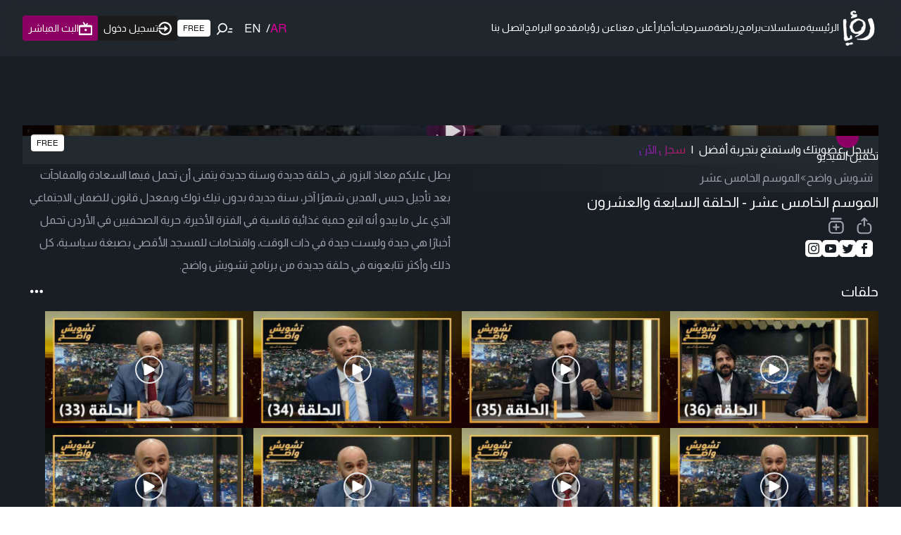

--- FILE ---
content_type: text/html; charset=utf-8
request_url: https://roya.tv/videos/94241
body_size: 61692
content:
<!DOCTYPE html><html lang="ar" class="light" dir="rtl"><head><meta charSet="utf-8"/><meta name="viewport" content="width=device-width, initial-scale=1"/><link rel="stylesheet" href="/_next/static/css/79629b83c6adc2f4.css" data-precedence="next"/><link rel="stylesheet" href="/_next/static/css/a93919611ae337a0.css" data-precedence="next"/><link rel="preload" as="script" fetchPriority="low" href="/_next/static/chunks/webpack-6ead7b32611d73f3.js"/><script src="/_next/static/chunks/fd9d1056-931e3bd0fbac1be4.js" async=""></script><script src="/_next/static/chunks/2117-1e821740629da476.js" async=""></script><script src="/_next/static/chunks/main-app-5294d1645fe5526e.js" async=""></script><script src="/_next/static/chunks/360-d57ba1f1335d8902.js" async=""></script><script src="/_next/static/chunks/2972-2fe5b3a4e44548d9.js" async=""></script><script src="/_next/static/chunks/8625-ec93dd309a81c896.js" async=""></script><script src="/_next/static/chunks/3467-5b9379a589c13d66.js" async=""></script><script src="/_next/static/chunks/9491-617fc9dddd6ce590.js" async=""></script><script src="/_next/static/chunks/2870-8508c0155380beed.js" async=""></script><script src="/_next/static/chunks/7274-3035df4385ca1f3d.js" async=""></script><script src="/_next/static/chunks/826-8f764637a0fdc5f6.js" async=""></script><script src="/_next/static/chunks/7280-0b7a3f15d48e9aba.js" async=""></script><script src="/_next/static/chunks/2371-08fc9cbf4a56d3ed.js" async=""></script><script src="/_next/static/chunks/9761-6a4922452ba33492.js" async=""></script><script src="/_next/static/chunks/5878-5b0cd83866a7c961.js" async=""></script><script src="/_next/static/chunks/4398-416b683b94485d67.js" async=""></script><script src="/_next/static/chunks/7985-94fd2c96102e5c0a.js" async=""></script><script src="/_next/static/chunks/7543-d11a9c9e9c90d1f2.js" async=""></script><script src="/_next/static/chunks/3033-6e3ee29914acb861.js" async=""></script><script src="/_next/static/chunks/2073-b91ac3b8a6c581b6.js" async=""></script><script src="/_next/static/chunks/6539-16f4db9b6e8e80ed.js" async=""></script><script src="/_next/static/chunks/3257-6e1c3e2b249f8fc9.js" async=""></script><script src="/_next/static/chunks/app/layout-975d253ad16a59f0.js" async=""></script><script src="/_next/static/chunks/2286-3ce38520d1e1a486.js" async=""></script><script src="/_next/static/chunks/3123-10d0e1c33025e026.js" async=""></script><script src="/_next/static/chunks/9062-962e64a66c05e96b.js" async=""></script><script src="/_next/static/chunks/4018-ca089e47018dd068.js" async=""></script><script src="/_next/static/chunks/app/videos/%5Bid%5D/page-b4744b8c1cf4dfde.js" async=""></script><script src="/_next/static/chunks/app/error-53114d41c11a78a3.js" async=""></script><script src="/_next/static/chunks/3532-488aa66f78c77cdb.js" async=""></script><script src="/_next/static/chunks/1578-2d8e071177586966.js" async=""></script><script src="/_next/static/chunks/app/page-6bc780d8f00ab9c2.js" async=""></script><link rel="preload" href="https://securepubads.g.doubleclick.net/tag/js/gpt.js" as="script"/><link rel="preload" href="https://imasdk.googleapis.com/js/sdkloader/ima3.js" as="script"/><link rel="preload" href="https://www.googletagmanager.com/gtm.js?id=GTM-PM7VLC8" as="script"/><link rel="preload" href="https://www.googletagmanager.com/gtag/js?id=G-PN2PMJQKST" as="script"/><link rel="icon" type="image/png" sizes="32x32" href="/favicon.png"/><title>تشويش واضح - الموسم الخامس عشر الحلقة السابعة والعشرون | شاهد مجاناً</title><meta name="description" content="تقوم رؤيا على رؤية فضائية ذات شكل عصري ورقمي متطور يرقى بمضمون إعلامي عال المهنية والجودة ويلبي اهتمامات وتطلعات المشاهد العربي والمشاهد الأردني في الداخل وفي الخارج"/><meta name="keywords" content="رؤيا, جدول برامج, البرامج, منوعات, مسلسلات, برامج منوعة, ثقافي, ساعة كوميديا, أخبار فنية, فن ومشاهير, أخبار المشاهير, مواسم, دراما, النشرة الجوية, تمارين رياضية, برامجنا المباشرة, رمضان, مسلسلات رمضان, مسلسلات عربية, مسلسلات عربية,برامج صباحية, برامج رياضية, اطفال, دايت,برامج كوميدية, مسلسلات كوميدية,كوميديا,مسلسلات مجانية, برامج الأطفال, أغاني أطفال, وطن على وتر, حلقات, حلوة يا دنيا, دنيا يا دنيا, بث مباشر"/><link rel="canonical" href="https://roya.tv/videos/94241"/><meta property="og:title" content="تشويش واضح - الموسم الخامس عشر الحلقة السابعة والعشرون | شاهد مجاناً"/><meta property="og:description" content="تقوم رؤيا على رؤية فضائية ذات شكل عصري ورقمي متطور يرقى بمضمون إعلامي عال المهنية والجودة ويلبي اهتمامات وتطلعات المشاهد العربي والمشاهد الأردني في الداخل وفي الخارج"/><meta property="og:locale" content="ar"/><meta property="og:image" content="https://backend.roya-tv.com/imagechanger/Size02Q100R169//episodes/stream/1305/iwXzrCBq8HoMFFB1i8u4jWgWXge8ASX7RcLDxJxu.jpg"/><meta property="og:image:width" content="1920"/><meta property="og:image:height" content="1080"/><meta property="og:image:alt" content="تشويش واضح - الموسم الخامس عشر الحلقة السابعة والعشرون | شاهد مجاناً"/><meta property="og:type" content="website"/><meta name="twitter:card" content="summary_large_image"/><meta name="twitter:creator" content="@royatv"/><meta name="twitter:title" content="تشويش واضح - الموسم الخامس عشر الحلقة السابعة والعشرون | شاهد مجاناً"/><meta name="twitter:description" content="تقوم رؤيا على رؤية فضائية ذات شكل عصري ورقمي متطور يرقى بمضمون إعلامي عال المهنية والجودة ويلبي اهتمامات وتطلعات المشاهد العربي والمشاهد الأردني في الداخل وفي الخارج"/><meta name="twitter:image" content="https://backend.roya-tv.com/imagechanger/Size02Q100R169//episodes/stream/1305/iwXzrCBq8HoMFFB1i8u4jWgWXge8ASX7RcLDxJxu.jpg"/><meta name="next-size-adjust"/><script>(self.__next_s=self.__next_s||[]).push(["https://securepubads.g.doubleclick.net/tag/js/gpt.js",{"async":true}])</script><script>(self.__next_s=self.__next_s||[]).push(["https://imasdk.googleapis.com/js/sdkloader/ima3.js",{}])</script><script src="/_next/static/chunks/polyfills-42372ed130431b0a.js" noModule=""></script></head><body class="pb-0 lg:pb-0 __className_fd1e45"><svg width="500" height="300" xmlns="http://www.w3.org/2000/svg" style="position:absolute;top:-9999px;opacity:0;z-index:-2"><defs><linearGradient id="linear-gradient" x1="327.89" y1="-42.22" x2="327.89" y2="180.1" gradientUnits="userSpaceOnUse"><stop offset="0" stop-color="#e9d78c"></stop><stop offset="1" stop-color="#d1a455"></stop></linearGradient></defs></svg><div data-overlay-container="true"><!--$!--><template data-dgst="BAILOUT_TO_CLIENT_SIDE_RENDERING"></template><!--/$--><div id="div-gpt-ad-1715168289892-0" style="width:100%;max-width:300px;margin:0 auto"></div></div><script src="/_next/static/chunks/webpack-6ead7b32611d73f3.js" async=""></script><script>(self.__next_f=self.__next_f||[]).push([0]);self.__next_f.push([2,null])</script><script>self.__next_f.push([1,"1:HL[\"/_next/static/media/074a2e369810402d-s.p.woff2\",\"font\",{\"crossOrigin\":\"\",\"type\":\"font/woff2\"}]\n2:HL[\"/_next/static/media/cadda3865c3d59d2-s.p.woff2\",\"font\",{\"crossOrigin\":\"\",\"type\":\"font/woff2\"}]\n3:HL[\"/_next/static/media/f1429c53baafd0f0-s.p.woff2\",\"font\",{\"crossOrigin\":\"\",\"type\":\"font/woff2\"}]\n4:HL[\"/_next/static/css/79629b83c6adc2f4.css\",\"style\"]\n5:HL[\"/_next/static/css/a93919611ae337a0.css\",\"style\"]\n"])</script><script>self.__next_f.push([1,"6:I[12846,[],\"\"]\n9:I[4707,[],\"\"]\nb:I[36423,[],\"\"]\nf:I[61060,[],\"\"]\na:[\"id\",\"94241\",\"d\"]\n10:[]\n0:[\"$\",\"$L6\",null,{\"buildId\":\"YzSdY7eEpg2aKCMOAys5A\",\"assetPrefix\":\"\",\"urlParts\":[\"\",\"videos\",\"94241\"],\"initialTree\":[\"\",{\"children\":[\"videos\",{\"children\":[[\"id\",\"94241\",\"d\"],{\"children\":[\"__PAGE__\",{}]}]}]},\"$undefined\",\"$undefined\",true],\"initialSeedData\":[\"\",{\"children\":[\"videos\",{\"children\":[[\"id\",\"94241\",\"d\"],{\"children\":[\"__PAGE__\",{},[[\"$L7\",\"$L8\",null],null],null]},[null,[\"$\",\"$L9\",null,{\"parallelRouterKey\":\"children\",\"segmentPath\":[\"children\",\"videos\",\"children\",\"$a\",\"children\"],\"error\":\"$undefined\",\"errorStyles\":\"$undefined\",\"errorScripts\":\"$undefined\",\"template\":[\"$\",\"$Lb\",null,{}],\"templateStyles\":\"$undefined\",\"templateScripts\":\"$undefined\",\"notFound\":\"$undefined\",\"notFoundStyles\":\"$undefined\"}]],null]},[[null,\"$Lc\"],null],null]},[[[[\"$\",\"link\",\"0\",{\"rel\":\"stylesheet\",\"href\":\"/_next/static/css/79629b83c6adc2f4.css\",\"precedence\":\"next\",\"crossOrigin\":\"$undefined\"}],[\"$\",\"link\",\"1\",{\"rel\":\"stylesheet\",\"href\":\"/_next/static/css/a93919611ae337a0.css\",\"precedence\":\"next\",\"crossOrigin\":\"$undefined\"}]],\"$Ld\"],null],null],\"couldBeIntercepted\":false,\"initialHead\":[null,\"$Le\"],\"globalErrorComponent\":\"$f\",\"missingSlots\":\"$W10\"}]\n"])</script><script>self.__next_f.push([1,"c:[\"$\",\"div\",null,{\"className\":\"max-w-screen-2xl mx-auto px-4 md:px-6 lg:px-8 mb-6\",\"children\":[\"$\",\"$L9\",null,{\"parallelRouterKey\":\"children\",\"segmentPath\":[\"children\",\"videos\",\"children\"],\"error\":\"$undefined\",\"errorStyles\":\"$undefined\",\"errorScripts\":\"$undefined\",\"template\":[\"$\",\"$Lb\",null,{}],\"templateStyles\":\"$undefined\",\"templateScripts\":\"$undefined\",\"notFound\":\"$undefined\",\"notFoundStyles\":\"$undefined\"}]}]\n"])</script><script>self.__next_f.push([1,"11:I[80826,[\"360\",\"static/chunks/360-d57ba1f1335d8902.js\",\"2972\",\"static/chunks/2972-2fe5b3a4e44548d9.js\",\"8625\",\"static/chunks/8625-ec93dd309a81c896.js\",\"3467\",\"static/chunks/3467-5b9379a589c13d66.js\",\"9491\",\"static/chunks/9491-617fc9dddd6ce590.js\",\"2870\",\"static/chunks/2870-8508c0155380beed.js\",\"7274\",\"static/chunks/7274-3035df4385ca1f3d.js\",\"826\",\"static/chunks/826-8f764637a0fdc5f6.js\",\"7280\",\"static/chunks/7280-0b7a3f15d48e9aba.js\",\"2371\",\"static/chunks/2371-08fc9cbf4a56d3ed.js\",\"9761\",\"static/chunks/9761-6a4922452ba33492.js\",\"5878\",\"static/chunks/5878-5b0cd83866a7c961.js\",\"4398\",\"static/chunks/4398-416b683b94485d67.js\",\"7985\",\"static/chunks/7985-94fd2c96102e5c0a.js\",\"7543\",\"static/chunks/7543-d11a9c9e9c90d1f2.js\",\"3033\",\"static/chunks/3033-6e3ee29914acb861.js\",\"2073\",\"static/chunks/2073-b91ac3b8a6c581b6.js\",\"6539\",\"static/chunks/6539-16f4db9b6e8e80ed.js\",\"3257\",\"static/chunks/3257-6e1c3e2b249f8fc9.js\",\"3185\",\"static/chunks/app/layout-975d253ad16a59f0.js\"],\"SessionProvider\"]\n12:I[88003,[\"360\",\"static/chunks/360-d57ba1f1335d8902.js\",\"2972\",\"static/chunks/2972-2fe5b3a4e44548d9.js\",\"8625\",\"static/chunks/8625-ec93dd309a81c896.js\",\"3467\",\"static/chunks/3467-5b9379a589c13d66.js\",\"9491\",\"static/chunks/9491-617fc9dddd6ce590.js\",\"2870\",\"static/chunks/2870-8508c0155380beed.js\",\"7274\",\"static/chunks/7274-3035df4385ca1f3d.js\",\"826\",\"static/chunks/826-8f764637a0fdc5f6.js\",\"7280\",\"static/chunks/7280-0b7a3f15d48e9aba.js\",\"2371\",\"static/chunks/2371-08fc9cbf4a56d3ed.js\",\"9761\",\"static/chunks/9761-6a4922452ba33492.js\",\"5878\",\"static/chunks/5878-5b0cd83866a7c961.js\",\"4398\",\"static/chunks/4398-416b683b94485d67.js\",\"7985\",\"static/chunks/7985-94fd2c96102e5c0a.js\",\"7543\",\"static/chunks/7543-d11a9c9e9c90d1f2.js\",\"3033\",\"static/chunks/3033-6e3ee29914acb861.js\",\"2073\",\"static/chunks/2073-b91ac3b8a6c581b6.js\",\"6539\",\"static/chunks/6539-16f4db9b6e8e80ed.js\",\"3257\",\"static/chunks/3257-6e1c3e2b249f8fc9.js\",\"3185\",\"static/chunks/app/layout-975d253ad16a59f0.js\"],\"\"]\n13:I[10131,[\"360\",\"static/chunks/360-d57ba1f1335d8902.js\",\"2972\",\"static/ch"])</script><script>self.__next_f.push([1,"unks/2972-2fe5b3a4e44548d9.js\",\"8625\",\"static/chunks/8625-ec93dd309a81c896.js\",\"3467\",\"static/chunks/3467-5b9379a589c13d66.js\",\"9491\",\"static/chunks/9491-617fc9dddd6ce590.js\",\"2870\",\"static/chunks/2870-8508c0155380beed.js\",\"7274\",\"static/chunks/7274-3035df4385ca1f3d.js\",\"826\",\"static/chunks/826-8f764637a0fdc5f6.js\",\"7280\",\"static/chunks/7280-0b7a3f15d48e9aba.js\",\"2371\",\"static/chunks/2371-08fc9cbf4a56d3ed.js\",\"9761\",\"static/chunks/9761-6a4922452ba33492.js\",\"5878\",\"static/chunks/5878-5b0cd83866a7c961.js\",\"4398\",\"static/chunks/4398-416b683b94485d67.js\",\"7985\",\"static/chunks/7985-94fd2c96102e5c0a.js\",\"7543\",\"static/chunks/7543-d11a9c9e9c90d1f2.js\",\"3033\",\"static/chunks/3033-6e3ee29914acb861.js\",\"2073\",\"static/chunks/2073-b91ac3b8a6c581b6.js\",\"6539\",\"static/chunks/6539-16f4db9b6e8e80ed.js\",\"3257\",\"static/chunks/3257-6e1c3e2b249f8fc9.js\",\"3185\",\"static/chunks/app/layout-975d253ad16a59f0.js\"],\"Providers\"]\n14:\"$Sreact.suspense\"\n15:I[81523,[\"360\",\"static/chunks/360-d57ba1f1335d8902.js\",\"2972\",\"static/chunks/2972-2fe5b3a4e44548d9.js\",\"8625\",\"static/chunks/8625-ec93dd309a81c896.js\",\"3467\",\"static/chunks/3467-5b9379a589c13d66.js\",\"9491\",\"static/chunks/9491-617fc9dddd6ce590.js\",\"2870\",\"static/chunks/2870-8508c0155380beed.js\",\"7274\",\"static/chunks/7274-3035df4385ca1f3d.js\",\"826\",\"static/chunks/826-8f764637a0fdc5f6.js\",\"7280\",\"static/chunks/7280-0b7a3f15d48e9aba.js\",\"2371\",\"static/chunks/2371-08fc9cbf4a56d3ed.js\",\"5878\",\"static/chunks/5878-5b0cd83866a7c961.js\",\"2286\",\"static/chunks/2286-3ce38520d1e1a486.js\",\"3123\",\"static/chunks/3123-10d0e1c33025e026.js\",\"3257\",\"static/chunks/3257-6e1c3e2b249f8fc9.js\",\"9062\",\"static/chunks/9062-962e64a66c05e96b.js\",\"4018\",\"static/chunks/4018-ca089e47018dd068.js\",\"3457\",\"static/chunks/app/videos/%5Bid%5D/page-b4744b8c1cf4dfde.js\"],\"BailoutToCSR\"]\n16:I[71798,[\"360\",\"static/chunks/360-d57ba1f1335d8902.js\",\"2972\",\"static/chunks/2972-2fe5b3a4e44548d9.js\",\"8625\",\"static/chunks/8625-ec93dd309a81c896.js\",\"3467\",\"static/chunks/3467-5b9379a589c13d66.js\",\"9491\",\"static/chunks/9491-617fc9dddd6ce590.js\",\"2"])</script><script>self.__next_f.push([1,"870\",\"static/chunks/2870-8508c0155380beed.js\",\"7274\",\"static/chunks/7274-3035df4385ca1f3d.js\",\"826\",\"static/chunks/826-8f764637a0fdc5f6.js\",\"7280\",\"static/chunks/7280-0b7a3f15d48e9aba.js\",\"2371\",\"static/chunks/2371-08fc9cbf4a56d3ed.js\",\"9761\",\"static/chunks/9761-6a4922452ba33492.js\",\"5878\",\"static/chunks/5878-5b0cd83866a7c961.js\",\"4398\",\"static/chunks/4398-416b683b94485d67.js\",\"7985\",\"static/chunks/7985-94fd2c96102e5c0a.js\",\"7543\",\"static/chunks/7543-d11a9c9e9c90d1f2.js\",\"3033\",\"static/chunks/3033-6e3ee29914acb861.js\",\"2073\",\"static/chunks/2073-b91ac3b8a6c581b6.js\",\"6539\",\"static/chunks/6539-16f4db9b6e8e80ed.js\",\"3257\",\"static/chunks/3257-6e1c3e2b249f8fc9.js\",\"3185\",\"static/chunks/app/layout-975d253ad16a59f0.js\"],\"ClarityProvider\",1]\n17:I[49064,[\"360\",\"static/chunks/360-d57ba1f1335d8902.js\",\"2972\",\"static/chunks/2972-2fe5b3a4e44548d9.js\",\"8625\",\"static/chunks/8625-ec93dd309a81c896.js\",\"3467\",\"static/chunks/3467-5b9379a589c13d66.js\",\"9491\",\"static/chunks/9491-617fc9dddd6ce590.js\",\"2870\",\"static/chunks/2870-8508c0155380beed.js\",\"7274\",\"static/chunks/7274-3035df4385ca1f3d.js\",\"826\",\"static/chunks/826-8f764637a0fdc5f6.js\",\"7280\",\"static/chunks/7280-0b7a3f15d48e9aba.js\",\"2371\",\"static/chunks/2371-08fc9cbf4a56d3ed.js\",\"9761\",\"static/chunks/9761-6a4922452ba33492.js\",\"5878\",\"static/chunks/5878-5b0cd83866a7c961.js\",\"4398\",\"static/chunks/4398-416b683b94485d67.js\",\"7985\",\"static/chunks/7985-94fd2c96102e5c0a.js\",\"7543\",\"static/chunks/7543-d11a9c9e9c90d1f2.js\",\"3033\",\"static/chunks/3033-6e3ee29914acb861.js\",\"2073\",\"static/chunks/2073-b91ac3b8a6c581b6.js\",\"6539\",\"static/chunks/6539-16f4db9b6e8e80ed.js\",\"3257\",\"static/chunks/3257-6e1c3e2b249f8fc9.js\",\"3185\",\"static/chunks/app/layout-975d253ad16a59f0.js\"],\"default\"]\n18:I[13490,[\"2972\",\"static/chunks/2972-2fe5b3a4e44548d9.js\",\"7601\",\"static/chunks/app/error-53114d41c11a78a3.js\"],\"default\"]\n1a:I[70049,[\"360\",\"static/chunks/360-d57ba1f1335d8902.js\",\"2972\",\"static/chunks/2972-2fe5b3a4e44548d9.js\",\"8625\",\"static/chunks/8625-ec93dd309a81c896.js\",\"3467\",\"static/chunks/3467-5b9379a589c1"])</script><script>self.__next_f.push([1,"3d66.js\",\"9491\",\"static/chunks/9491-617fc9dddd6ce590.js\",\"2870\",\"static/chunks/2870-8508c0155380beed.js\",\"7274\",\"static/chunks/7274-3035df4385ca1f3d.js\",\"826\",\"static/chunks/826-8f764637a0fdc5f6.js\",\"7280\",\"static/chunks/7280-0b7a3f15d48e9aba.js\",\"2371\",\"static/chunks/2371-08fc9cbf4a56d3ed.js\",\"5878\",\"static/chunks/5878-5b0cd83866a7c961.js\",\"2286\",\"static/chunks/2286-3ce38520d1e1a486.js\",\"3123\",\"static/chunks/3123-10d0e1c33025e026.js\",\"3257\",\"static/chunks/3257-6e1c3e2b249f8fc9.js\",\"9062\",\"static/chunks/9062-962e64a66c05e96b.js\",\"4018\",\"static/chunks/4018-ca089e47018dd068.js\",\"3457\",\"static/chunks/app/videos/%5Bid%5D/page-b4744b8c1cf4dfde.js\"],\"PreloadCss\"]\n1b:I[25480,[\"360\",\"static/chunks/360-d57ba1f1335d8902.js\",\"2972\",\"static/chunks/2972-2fe5b3a4e44548d9.js\",\"8625\",\"static/chunks/8625-ec93dd309a81c896.js\",\"3467\",\"static/chunks/3467-5b9379a589c13d66.js\",\"9491\",\"static/chunks/9491-617fc9dddd6ce590.js\",\"2870\",\"static/chunks/2870-8508c0155380beed.js\",\"7274\",\"static/chunks/7274-3035df4385ca1f3d.js\",\"826\",\"static/chunks/826-8f764637a0fdc5f6.js\",\"7280\",\"static/chunks/7280-0b7a3f15d48e9aba.js\",\"2371\",\"static/chunks/2371-08fc9cbf4a56d3ed.js\",\"9761\",\"static/chunks/9761-6a4922452ba33492.js\",\"5878\",\"static/chunks/5878-5b0cd83866a7c961.js\",\"4398\",\"static/chunks/4398-416b683b94485d67.js\",\"7985\",\"static/chunks/7985-94fd2c96102e5c0a.js\",\"7543\",\"static/chunks/7543-d11a9c9e9c90d1f2.js\",\"3033\",\"static/chunks/3033-6e3ee29914acb861.js\",\"2073\",\"static/chunks/2073-b91ac3b8a6c581b6.js\",\"6539\",\"static/chunks/6539-16f4db9b6e8e80ed.js\",\"3257\",\"static/chunks/3257-6e1c3e2b249f8fc9.js\",\"3185\",\"static/chunks/app/layout-975d253ad16a59f0.js\"],\"default\"]\n1c:I[85347,[\"360\",\"static/chunks/360-d57ba1f1335d8902.js\",\"2972\",\"static/chunks/2972-2fe5b3a4e44548d9.js\",\"8625\",\"static/chunks/8625-ec93dd309a81c896.js\",\"3467\",\"static/chunks/3467-5b9379a589c13d66.js\",\"9491\",\"static/chunks/9491-617fc9dddd6ce590.js\",\"2870\",\"static/chunks/2870-8508c0155380beed.js\",\"7274\",\"static/chunks/7274-3035df4385ca1f3d.js\",\"826\",\"static/chunks/826-8f764637a0fdc5f6.js\",\"728"])</script><script>self.__next_f.push([1,"0\",\"static/chunks/7280-0b7a3f15d48e9aba.js\",\"2371\",\"static/chunks/2371-08fc9cbf4a56d3ed.js\",\"9761\",\"static/chunks/9761-6a4922452ba33492.js\",\"5878\",\"static/chunks/5878-5b0cd83866a7c961.js\",\"4398\",\"static/chunks/4398-416b683b94485d67.js\",\"7985\",\"static/chunks/7985-94fd2c96102e5c0a.js\",\"7543\",\"static/chunks/7543-d11a9c9e9c90d1f2.js\",\"3033\",\"static/chunks/3033-6e3ee29914acb861.js\",\"2073\",\"static/chunks/2073-b91ac3b8a6c581b6.js\",\"6539\",\"static/chunks/6539-16f4db9b6e8e80ed.js\",\"3257\",\"static/chunks/3257-6e1c3e2b249f8fc9.js\",\"3185\",\"static/chunks/app/layout-975d253ad16a59f0.js\"],\"default\"]\n1d:I[65878,[\"360\",\"static/chunks/360-d57ba1f1335d8902.js\",\"2972\",\"static/chunks/2972-2fe5b3a4e44548d9.js\",\"8625\",\"static/chunks/8625-ec93dd309a81c896.js\",\"3467\",\"static/chunks/3467-5b9379a589c13d66.js\",\"9491\",\"static/chunks/9491-617fc9dddd6ce590.js\",\"2870\",\"static/chunks/2870-8508c0155380beed.js\",\"7274\",\"static/chunks/7274-3035df4385ca1f3d.js\",\"826\",\"static/chunks/826-8f764637a0fdc5f6.js\",\"7280\",\"static/chunks/7280-0b7a3f15d48e9aba.js\",\"2371\",\"static/chunks/2371-08fc9cbf4a56d3ed.js\",\"5878\",\"static/chunks/5878-5b0cd83866a7c961.js\",\"3033\",\"static/chunks/3033-6e3ee29914acb861.js\",\"3532\",\"static/chunks/3532-488aa66f78c77cdb.js\",\"1578\",\"static/chunks/1578-2d8e071177586966.js\",\"3257\",\"static/chunks/3257-6e1c3e2b249f8fc9.js\",\"9062\",\"static/chunks/9062-962e64a66c05e96b.js\",\"1931\",\"static/chunks/app/page-6bc780d8f00ab9c2.js\"],\"Image\"]\n1e:I[72972,[\"360\",\"static/chunks/360-d57ba1f1335d8902.js\",\"2972\",\"static/chunks/2972-2fe5b3a4e44548d9.js\",\"8625\",\"static/chunks/8625-ec93dd309a81c896.js\",\"3467\",\"static/chunks/3467-5b9379a589c13d66.js\",\"9491\",\"static/chunks/9491-617fc9dddd6ce590.js\",\"2870\",\"static/chunks/2870-8508c0155380beed.js\",\"7274\",\"static/chunks/7274-3035df4385ca1f3d.js\",\"826\",\"static/chunks/826-8f764637a0fdc5f6.js\",\"7280\",\"static/chunks/7280-0b7a3f15d48e9aba.js\",\"2371\",\"static/chunks/2371-08fc9cbf4a56d3ed.js\",\"5878\",\"static/chunks/5878-5b0cd83866a7c961.js\",\"2286\",\"static/chunks/2286-3ce38520d1e1a486.js\",\"3123\",\"static/chunks/3123-10d0e1c33"])</script><script>self.__next_f.push([1,"025e026.js\",\"3257\",\"static/chunks/3257-6e1c3e2b249f8fc9.js\",\"9062\",\"static/chunks/9062-962e64a66c05e96b.js\",\"4018\",\"static/chunks/4018-ca089e47018dd068.js\",\"3457\",\"static/chunks/app/videos/%5Bid%5D/page-b4744b8c1cf4dfde.js\"],\"\"]\n31:I[88,[\"360\",\"static/chunks/360-d57ba1f1335d8902.js\",\"2972\",\"static/chunks/2972-2fe5b3a4e44548d9.js\",\"8625\",\"static/chunks/8625-ec93dd309a81c896.js\",\"3467\",\"static/chunks/3467-5b9379a589c13d66.js\",\"9491\",\"static/chunks/9491-617fc9dddd6ce590.js\",\"2870\",\"static/chunks/2870-8508c0155380beed.js\",\"7274\",\"static/chunks/7274-3035df4385ca1f3d.js\",\"826\",\"static/chunks/826-8f764637a0fdc5f6.js\",\"7280\",\"static/chunks/7280-0b7a3f15d48e9aba.js\",\"2371\",\"static/chunks/2371-08fc9cbf4a56d3ed.js\",\"5878\",\"static/chunks/5878-5b0cd83866a7c961.js\",\"3033\",\"static/chunks/3033-6e3ee29914acb861.js\",\"3532\",\"static/chunks/3532-488aa66f78c77cdb.js\",\"1578\",\"static/chunks/1578-2d8e071177586966.js\",\"3257\",\"static/chunks/3257-6e1c3e2b249f8fc9.js\",\"9062\",\"static/chunks/9062-962e64a66c05e96b.js\",\"1931\",\"static/chunks/app/page-6bc780d8f00ab9c2.js\"],\"Button\"]\n32:I[90798,[\"360\",\"static/chunks/360-d57ba1f1335d8902.js\",\"2972\",\"static/chunks/2972-2fe5b3a4e44548d9.js\",\"8625\",\"static/chunks/8625-ec93dd309a81c896.js\",\"3467\",\"static/chunks/3467-5b9379a589c13d66.js\",\"9491\",\"static/chunks/9491-617fc9dddd6ce590.js\",\"2870\",\"static/chunks/2870-8508c0155380beed.js\",\"7274\",\"static/chunks/7274-3035df4385ca1f3d.js\",\"826\",\"static/chunks/826-8f764637a0fdc5f6.js\",\"7280\",\"static/chunks/7280-0b7a3f15d48e9aba.js\",\"2371\",\"static/chunks/2371-08fc9cbf4a56d3ed.js\",\"5878\",\"static/chunks/5878-5b0cd83866a7c961.js\",\"3033\",\"static/chunks/3033-6e3ee29914acb861.js\",\"3532\",\"static/chunks/3532-488aa66f78c77cdb.js\",\"1578\",\"static/chunks/1578-2d8e071177586966.js\",\"3257\",\"static/chunks/3257-6e1c3e2b249f8fc9.js\",\"9062\",\"static/chunks/9062-962e64a66c05e96b.js\",\"1931\",\"static/chunks/app/page-6bc780d8f00ab9c2.js\"],\"Link\"]\n35:I[20376,[\"360\",\"static/chunks/360-d57ba1f1335d8902.js\",\"2972\",\"static/chunks/2972-2fe5b3a4e44548d9.js\",\"8625\",\"static/chunks/8625-ec93dd309a81c"])</script><script>self.__next_f.push([1,"896.js\",\"3467\",\"static/chunks/3467-5b9379a589c13d66.js\",\"9491\",\"static/chunks/9491-617fc9dddd6ce590.js\",\"2870\",\"static/chunks/2870-8508c0155380beed.js\",\"7274\",\"static/chunks/7274-3035df4385ca1f3d.js\",\"826\",\"static/chunks/826-8f764637a0fdc5f6.js\",\"7280\",\"static/chunks/7280-0b7a3f15d48e9aba.js\",\"2371\",\"static/chunks/2371-08fc9cbf4a56d3ed.js\",\"9761\",\"static/chunks/9761-6a4922452ba33492.js\",\"5878\",\"static/chunks/5878-5b0cd83866a7c961.js\",\"4398\",\"static/chunks/4398-416b683b94485d67.js\",\"7985\",\"static/chunks/7985-94fd2c96102e5c0a.js\",\"7543\",\"static/chunks/7543-d11a9c9e9c90d1f2.js\",\"3033\",\"static/chunks/3033-6e3ee29914acb861.js\",\"2073\",\"static/chunks/2073-b91ac3b8a6c581b6.js\",\"6539\",\"static/chunks/6539-16f4db9b6e8e80ed.js\",\"3257\",\"static/chunks/3257-6e1c3e2b249f8fc9.js\",\"3185\",\"static/chunks/app/layout-975d253ad16a59f0.js\"],\"default\"]\n36:I[7937,[\"360\",\"static/chunks/360-d57ba1f1335d8902.js\",\"2972\",\"static/chunks/2972-2fe5b3a4e44548d9.js\",\"8625\",\"static/chunks/8625-ec93dd309a81c896.js\",\"3467\",\"static/chunks/3467-5b9379a589c13d66.js\",\"9491\",\"static/chunks/9491-617fc9dddd6ce590.js\",\"2870\",\"static/chunks/2870-8508c0155380beed.js\",\"7274\",\"static/chunks/7274-3035df4385ca1f3d.js\",\"826\",\"static/chunks/826-8f764637a0fdc5f6.js\",\"7280\",\"static/chunks/7280-0b7a3f15d48e9aba.js\",\"2371\",\"static/chunks/2371-08fc9cbf4a56d3ed.js\",\"9761\",\"static/chunks/9761-6a4922452ba33492.js\",\"5878\",\"static/chunks/5878-5b0cd83866a7c961.js\",\"4398\",\"static/chunks/4398-416b683b94485d67.js\",\"7985\",\"static/chunks/7985-94fd2c96102e5c0a.js\",\"7543\",\"static/chunks/7543-d11a9c9e9c90d1f2.js\",\"3033\",\"static/chunks/3033-6e3ee29914acb861.js\",\"2073\",\"static/chunks/2073-b91ac3b8a6c581b6.js\",\"6539\",\"static/chunks/6539-16f4db9b6e8e80ed.js\",\"3257\",\"static/chunks/3257-6e1c3e2b249f8fc9.js\",\"3185\",\"static/chunks/app/layout-975d253ad16a59f0.js\"],\"default\"]\n37:I[28954,[\"360\",\"static/chunks/360-d57ba1f1335d8902.js\",\"2972\",\"static/chunks/2972-2fe5b3a4e44548d9.js\",\"8625\",\"static/chunks/8625-ec93dd309a81c896.js\",\"3467\",\"static/chunks/3467-5b9379a589c13d66.js\",\"9491\",\"static/chunks"])</script><script>self.__next_f.push([1,"/9491-617fc9dddd6ce590.js\",\"2870\",\"static/chunks/2870-8508c0155380beed.js\",\"7274\",\"static/chunks/7274-3035df4385ca1f3d.js\",\"826\",\"static/chunks/826-8f764637a0fdc5f6.js\",\"7280\",\"static/chunks/7280-0b7a3f15d48e9aba.js\",\"2371\",\"static/chunks/2371-08fc9cbf4a56d3ed.js\",\"9761\",\"static/chunks/9761-6a4922452ba33492.js\",\"5878\",\"static/chunks/5878-5b0cd83866a7c961.js\",\"4398\",\"static/chunks/4398-416b683b94485d67.js\",\"7985\",\"static/chunks/7985-94fd2c96102e5c0a.js\",\"7543\",\"static/chunks/7543-d11a9c9e9c90d1f2.js\",\"3033\",\"static/chunks/3033-6e3ee29914acb861.js\",\"2073\",\"static/chunks/2073-b91ac3b8a6c581b6.js\",\"6539\",\"static/chunks/6539-16f4db9b6e8e80ed.js\",\"3257\",\"static/chunks/3257-6e1c3e2b249f8fc9.js\",\"3185\",\"static/chunks/app/layout-975d253ad16a59f0.js\"],\"default\"]\n38:I[62428,[\"360\",\"static/chunks/360-d57ba1f1335d8902.js\",\"2972\",\"static/chunks/2972-2fe5b3a4e44548d9.js\",\"8625\",\"static/chunks/8625-ec93dd309a81c896.js\",\"3467\",\"static/chunks/3467-5b9379a589c13d66.js\",\"9491\",\"static/chunks/9491-617fc9dddd6ce590.js\",\"2870\",\"static/chunks/2870-8508c0155380beed.js\",\"7274\",\"static/chunks/7274-3035df4385ca1f3d.js\",\"826\",\"static/chunks/826-8f764637a0fdc5f6.js\",\"7280\",\"static/chunks/7280-0b7a3f15d48e9aba.js\",\"2371\",\"static/chunks/2371-08fc9cbf4a56d3ed.js\",\"9761\",\"static/chunks/9761-6a4922452ba33492.js\",\"5878\",\"static/chunks/5878-5b0cd83866a7c961.js\",\"4398\",\"static/chunks/4398-416b683b94485d67.js\",\"7985\",\"static/chunks/7985-94fd2c96102e5c0a.js\",\"7543\",\"static/chunks/7543-d11a9c9e9c90d1f2.js\",\"3033\",\"static/chunks/3033-6e3ee29914acb861.js\",\"2073\",\"static/chunks/2073-b91ac3b8a6c581b6.js\",\"6539\",\"static/chunks/6539-16f4db9b6e8e80ed.js\",\"3257\",\"static/chunks/3257-6e1c3e2b249f8fc9.js\",\"3185\",\"static/chunks/app/layout-975d253ad16a59f0.js\"],\"default\"]\n39:I[98087,[\"360\",\"static/chunks/360-d57ba1f1335d8902.js\",\"2972\",\"static/chunks/2972-2fe5b3a4e44548d9.js\",\"8625\",\"static/chunks/8625-ec93dd309a81c896.js\",\"3467\",\"static/chunks/3467-5b9379a589c13d66.js\",\"9491\",\"static/chunks/9491-617fc9dddd6ce590.js\",\"2870\",\"static/chunks/2870-8508c0155380beed.js\",\""])</script><script>self.__next_f.push([1,"7274\",\"static/chunks/7274-3035df4385ca1f3d.js\",\"826\",\"static/chunks/826-8f764637a0fdc5f6.js\",\"7280\",\"static/chunks/7280-0b7a3f15d48e9aba.js\",\"2371\",\"static/chunks/2371-08fc9cbf4a56d3ed.js\",\"9761\",\"static/chunks/9761-6a4922452ba33492.js\",\"5878\",\"static/chunks/5878-5b0cd83866a7c961.js\",\"4398\",\"static/chunks/4398-416b683b94485d67.js\",\"7985\",\"static/chunks/7985-94fd2c96102e5c0a.js\",\"7543\",\"static/chunks/7543-d11a9c9e9c90d1f2.js\",\"3033\",\"static/chunks/3033-6e3ee29914acb861.js\",\"2073\",\"static/chunks/2073-b91ac3b8a6c581b6.js\",\"6539\",\"static/chunks/6539-16f4db9b6e8e80ed.js\",\"3257\",\"static/chunks/3257-6e1c3e2b249f8fc9.js\",\"3185\",\"static/chunks/app/layout-975d253ad16a59f0.js\"],\"GoogleTagManager\"]\n3a:I[14888,[\"360\",\"static/chunks/360-d57ba1f1335d8902.js\",\"2972\",\"static/chunks/2972-2fe5b3a4e44548d9.js\",\"8625\",\"static/chunks/8625-ec93dd309a81c896.js\",\"3467\",\"static/chunks/3467-5b9379a589c13d66.js\",\"9491\",\"static/chunks/9491-617fc9dddd6ce590.js\",\"2870\",\"static/chunks/2870-8508c0155380beed.js\",\"7274\",\"static/chunks/7274-3035df4385ca1f3d.js\",\"826\",\"static/chunks/826-8f764637a0fdc5f6.js\",\"7280\",\"static/chunks/7280-0b7a3f15d48e9aba.js\",\"2371\",\"static/chunks/2371-08fc9cbf4a56d3ed.js\",\"9761\",\"static/chunks/9761-6a4922452ba33492.js\",\"5878\",\"static/chunks/5878-5b0cd83866a7c961.js\",\"4398\",\"static/chunks/4398-416b683b94485d67.js\",\"7985\",\"static/chunks/7985-94fd2c96102e5c0a.js\",\"7543\",\"static/chunks/7543-d11a9c9e9c90d1f2.js\",\"3033\",\"static/chunks/3033-6e3ee29914acb861.js\",\"2073\",\"static/chunks/2073-b91ac3b8a6c581b6.js\",\"6539\",\"static/chunks/6539-16f4db9b6e8e80ed.js\",\"3257\",\"static/chunks/3257-6e1c3e2b249f8fc9.js\",\"3185\",\"static/chunks/app/layout-975d253ad16a59f0.js\"],\"GoogleAnalytics\"]\n1f:T49c,M15.233 5.488c-.843-.038-1.097-.046-3.233-.046s-2.389.008-3.232.046c-2.17.099-3.181 1.127-3.279 3.279-.039.844-.048 1.097-.048 3.233s.009 2.389.047 3.233c.099 2.148 1.106 3.18 3.279 3.279.843.038 1.097.047 3.233.047 2.137 0 2.39-.008 3.233-.046 2.17-.099 3.18-1.129 3.279-3.279.038-.844.046-1.097.046-3.233s-.008-2.389-.046-3.232c-.099-2.153-1.111-3."])</script><script>self.__next_f.push([1,"182-3.279-3.281zm-3.233 10.62c-2.269 0-4.108-1.839-4.108-4.108 0-2.269 1.84-4.108 4.108-4.108s4.108 1.839 4.108 4.108c0 2.269-1.839 4.108-4.108 4.108zm4.271-7.418c-.53 0-.96-.43-.96-.96s.43-.96.96-.96.96.43.96.96-.43.96-.96.96zm-1.604 3.31c0 1.473-1.194 2.667-2.667 2.667s-2.667-1.194-2.667-2.667c0-1.473 1.194-2.667 2.667-2.667s2.667 1.194 2.667 2.667zm4.333-12h-14c-2.761 0-5 2.239-5 5v14c0 2.761 2.239 5 5 5h14c2.762 0 5-2.239 5-5v-14c0-2.761-2.238-5-5-5zm.952 15.298c-.132 2.909-1.751 4.521-4.653 4.654-.854.039-1.126.048-3.299.048s-2.444-.009-3.298-.048c-2.908-.133-4.52-1.748-4.654-4.654-.039-.853-.048-1.125-.048-3.298 0-2.172.009-2.445.048-3.298.134-2.908 1.748-4.521 4.654-4.653.854-.04 1.125-.049 3.298-.049s2.445.009 3.299.048c2.908.133 4.523 1.751 4.653 4.653.039.854.048 1.127.048 3.299 0 2.173-.009 2.445-.048 3.298z20:T4da,M337.36 243.58c-1.46-.7-2.95-1.38-4.46-2.02-2.62-48.36-29.04-76.05-73.41-76.33-25.6-.17-48.52 10.27-62.8 31.94l24.4 16.74c10.15-15.4 26.08-18.68 37.81-18.68h.4c14.61.09 25.64 4.34 32.77 12.62 5.19 6.04 8.67 14.37 10.39 24.89-12.96-2.2-26.96-2.88-41.94-2.02-42.18 2.43-69.3 27.03-67.48 61.21.92 17.35 9.56 32.26 24.32 42.01 12.48 8.24 28.56 12.27 45.26 11.35 22.07-1.2 39.37-9.62 51.45-25.01 9.17-11.69 14.97-26.84 17.53-45.92 10.51 6.34 18.3 14.69 22.61 24.73 7.31 17.06 7.74 45.1-15.14 67.96-20.04 20.03-44.14 28.69-80.55 28.96-40.4-.3-70.95-13.26-90.81-38.51-18.6-23.64-28.21-57.79-28.57-101.5.36-43.71 9.97-77.86 28.57-101.5 19.86-25.25 50.41-38.21 90.81-38.51 40.68.3 71.76 13.32 92.39 38.69 10.11 12.44 17.73 28.09 22.76 46.33l28.59-7.63c-6.09-22.45-15.67-41.8-28.72-57.85-26.44-32.53-65.1-49.19-114.92-49.54h-.2c-49.72.35-87.96 17.08-113.64 49.73-22.86 29.05-34.65 69.48-35.04 120.16v.24c.39 50.68 12.18 91.11 35.04 120.16 25.68 32.65 63.92 49.39 113.64 49.73h.2c44.2-.31 75.36-11.88 101.03-37.53 33.58-33.55 32.57-75.6 21.5-101.42-7.94-18.51-23.08-33.55-43.79-43.48zm-76.32 71.76c-18.48 1.04-37.69-7.26-38.64-25.03-.7-13.18 9.38-27.89 39.78-29.64 3.48-.2 6.9-.3 10.25-.3 11.04 0 21.37 1.07 30.76 3.13-3."])</script><script>self.__next_f.push([1,"5 43.74-24.04 50.84-42.15 51.84z21:T43d,M 0 10.934 v 68.132 C 0 85.105 4.895 90 10.934 90 h 68.132 C 85.105 90 90 85.105 90 79.066 V 10.934 C 90 4.895 85.105 0 79.066 0 H 10.934 C 4.895 0 0 4.895 0 10.934 z M 71.039 33.277 v 6.758 c -3.187 0.001 -6.283 -0.623 -9.203 -1.855 c -1.878 -0.793 -3.627 -1.814 -5.227 -3.048 l 0.048 20.801 c -0.02 4.684 -1.873 9.085 -5.227 12.4 c -2.73 2.698 -6.188 4.414 -9.937 4.97 c -0.881 0.13 -1.777 0.197 -2.684 0.197 c -4.013 0 -7.823 -1.3 -10.939 -3.698 c -0.586 -0.452 -1.147 -0.941 -1.681 -1.468 c -3.635 -3.593 -5.509 -8.462 -5.194 -13.584 c 0.241 -3.899 1.802 -7.618 4.404 -10.532 c 3.443 -3.857 8.26 -5.998 13.41 -5.998 c 0.906 0 1.803 0.068 2.684 0.198 v 2.499 v 6.951 c -0.835 -0.275 -1.727 -0.427 -2.656 -0.427 c -4.705 0 -8.512 3.839 -8.442 8.548 c 0.045 3.013 1.69 5.646 4.118 7.098 c 1.141 0.682 2.453 1.105 3.853 1.182 c 1.097 0.06 2.151 -0.093 3.126 -0.415 c 3.362 -1.111 5.787 -4.268 5.787 -7.992 l 0.011 -13.93 V 16.5 h 9.307 c 0.009 0.922 0.103 1.822 0.276 2.694 c 0.702 3.529 2.692 6.591 5.46 8.678 c 2.414 1.821 5.42 2.9 8.678 2.9 c 0.002 0 0.029 0 0.027 -0.002 V 33.277 z22:T451,M12.036 5.339c-3.635 0-6.591 2.956-6.593 6.589-.001 1.483.434 2.594 1.164 3.756l-.666 2.432 2.494-.654c1.117.663 2.184 1.061 3.595 1.061 3.632 0 6.591-2.956 6.592-6.59.003-3.641-2.942-6.593-6.586-6.594zm3.876 9.423c-.165.463-.957.885-1.337.942-.341.051-.773.072-1.248-.078-.288-.091-.657-.213-1.129-.417-1.987-.858-3.285-2.859-3.384-2.991-.099-.132-.809-1.074-.809-2.049 0-.975.512-1.454.693-1.653.182-.2.396-.25.528-.25l.38.007c.122.006.285-.046.446.34.165.397.561 1.372.611 1.471.049.099.083.215.016.347-.066.132-.099.215-.198.33l-.297.347c-.099.099-.202.206-.087.404.116.198.513.847 1.102 1.372.757.675 1.395.884 1.593.983.198.099.314.083.429-.05.116-.132.495-.578.627-.777s.264-.165.446-.099 1.156.545 1.354.645c.198.099.33.149.38.231.049.085.049.482-.116.945zm3.088-14.762h-14c-2.761 0-5 2.239-5 5v14c0 2.761 2.239 5 5 5h14c2.762 0 5-2.239 5-5v-14c0-2.761-2.238-5-5-5zm-6.967 19.862c-1.327 0-2.634-.333-3.792-."])</script><script>self.__next_f.push([1,"965l-4.203 1.103 1.125-4.108c-.694-1.202-1.059-2.566-1.058-3.964.002-4.372 3.558-7.928 7.928-7.928 2.121.001 4.112.827 5.609 2.325s2.321 3.491 2.32 5.609c-.002 4.372-3.559 7.928-7.929 7.928z23:T1022,"])</script><script>self.__next_f.push([1,"M67.5090001,30.6165084 C66.7318481,30.5994351 65.9579317,30.5111631 65.1970693,30.3528123 C64.8412946,30.2662584 64.5084924,30.1043549 64.2213921,29.8781592 C63.7705436,29.4975922 63.5599584,28.905503 63.6699224,28.327626 C63.7312365,27.9557624 63.8606418,27.5982465 64.0517091,27.2728415 L64.1365506,27.1146238 L64.1365506,27.0407889 L63.5956861,27.5365376 C62.6518244,28.4120088 61.7185679,29.2874799 60.7534959,30.1418554 C60.1964604,30.6397354 59.5483908,31.0264748 58.8445622,31.2810226 C58.1687198,31.5362509 57.4438547,31.6371833 56.7235248,31.5763623 C55.6887341,31.5170529 54.7845185,30.8611221 54.411594,29.8992549 C54.3055421,29.6461066 54.2313058,29.3718627 54.1358591,29.1081665 L53.9979917,28.7073484 L53.3510753,29.3402191 C52.6963226,30.0771926 51.9873537,30.7646997 51.2300379,31.3970489 C50.3559582,32.0501261 49.3002873,32.4185341 48.2075595,32.4518335 C47.2673251,32.5058124 46.3859305,31.9947918 45.969865,31.1544485 C45.5094288,30.3238531 45.5094288,29.3164391 45.969865,28.4858437 C46.3955299,27.6595202 46.8774188,26.863064 47.4121705,26.1020307 C48.7908448,23.9924617 50.105888,21.8828926 51.3148794,19.7733236 C52.5091373,17.6784724 53.5716933,15.5120103 54.4964355,13.2863988 C54.6767237,12.8328415 54.8570119,12.3687363 55.0160897,11.9046311 C55.1167195,11.6204985 55.1599669,11.3194035 55.1433519,11.0186121 C55.1204193,10.5892049 54.891617,10.1968512 54.5282511,9.96382761 C54.2556438,9.78924492 53.9540075,9.66424272 53.6374153,9.59465303 L53.1707871,9.52081812 L53.2874442,9.4469832 C53.902545,9.21493061 54.5176459,8.96178232 55.1433519,8.74027757 C55.5010035,8.61290361 55.8704499,8.52104139 56.2462914,8.4660336 C56.9803293,8.35455861 57.7033045,8.72472875 58.038568,9.38369613 C58.2258417,9.7065197 58.3381691,10.0669068 58.3673288,10.4384806 C58.3961431,11.0132785 58.3389582,11.5891455 58.1976458,12.1472316 C57.9389834,13.4541772 57.4962754,14.7183055 56.8826026,15.9022644 C56.1826603,17.2734843 55.4402972,18.6341563 54.7085392,19.9842805 L52.2481358,24.4038276 L50.5831214,27.4521549 C50.430216,27.7110193 50.319269,27.9922264 50.2543606,28.2854346 C50.1652708,28.678688 50.3093282,29.0880551 50.6255422,29.3402191 C50.9200761,29.5871066 51.3260454,29.6557482 51.6860609,29.5195325 C51.884615,29.4621744 52.0640673,29.3528997 52.2057151,29.2030972 C52.8208159,28.5807743 53.4571272,27.9584514 54.0616228,27.3255807 C55.2216863,26.1532655 56.2855985,24.8905284 57.243179,23.5494522 C57.868885,22.6423375 58.5264066,21.7668663 59.2157438,20.9124909 C59.5564583,20.4161613 60.0522189,20.0454244 60.6262337,19.8577064 C61.0166117,19.7311746 61.4336492,19.7093439 61.835225,19.7944193 C62.2253128,19.8321146 62.5756531,20.0479245 62.7833727,20.3784789 C62.9910923,20.7090332 63.0326134,21.1168116 62.8957437,21.4820745 C62.7616353,21.9440373 62.5616377,22.3844945 62.3018532,22.7900073 L60.1808158,26.2602484 C59.852055,26.829832 59.512689,27.3994156 59.173323,27.9584514 C58.9447843,28.3648021 58.9447843,28.8600335 59.173323,29.2663842 C59.2372696,29.4067149 59.3566116,29.5145759 59.503164,29.5644937 C59.6497164,29.6144115 59.8104852,29.6019602 59.9475017,29.5300804 C60.1200896,29.4294468 60.2802549,29.3090873 60.4247351,29.1714536 L62.3972999,27.3677721 C62.800297,26.9985975 63.192689,26.6294229 63.5744757,26.2497005 C64.4190237,25.3924716 65.2088821,24.4835854 65.9394324,23.5283565 C66.6287696,22.6528853 67.275686,21.7457706 67.8907869,20.8175603 C68.1687942,20.4128625 68.4926058,20.041254 68.8558589,19.7100365 C69.0649952,19.4873585 69.2959144,19.2859551 69.5451961,19.1088093 C70.0801791,18.7593404 70.7377671,18.6484226 71.3586831,18.8029218 C71.732372,18.8794135 72.0530675,19.1160428 72.2350429,19.4495551 C72.4170183,19.7830675 72.4417199,20.179459 72.3025447,20.5327684 C72.1720662,20.8678981 72.0086619,21.1894066 71.8147061,21.4926224 C71.2738416,22.4313806 70.6481355,23.3279474 70.0436399,24.2245142 C69.1519393,25.5312961 68.4386909,26.9500799 67.9226024,28.4436523 C67.7871304,28.8486133 67.673842,29.2605843 67.5832364,29.6777502 C67.5724105,29.8357847 67.5724105,29.9943687 67.5832364,30.1524032 C67.5196053,30.3317166 67.5196053,30.4477429 67.5090001,30.6165084 Z"])</script><script>self.__next_f.push([1,"24:T1040,"])</script><script>self.__next_f.push([1,"M22.0233524,26.6505186 C21.2321782,26.64216 20.4436914,26.557379 19.6690009,26.3973703 C19.2410018,26.2980379 18.8507676,26.078345 18.544851,25.7644996 C18.1267647,25.2938745 18.0080759,24.630369 18.2373006,24.0452009 C18.3207837,23.8069065 18.4199808,23.574349 18.5342459,23.3490431 C18.5722406,23.2755552 18.6007469,23.1975868 18.6190874,23.1169905 L18.2054851,23.4967129 C17.2298078,24.3932798 16.2647358,25.3109423 15.2678482,26.1969613 C14.637744,26.7707549 13.8881967,27.1993242 13.0725745,27.4521549 C12.3378243,27.6938416 11.5538341,27.7482429 10.7924592,27.6103725 C10.0232201,27.4516445 9.37011377,26.949877 9.02139298,26.2497005 C8.84587111,25.913885 8.70720488,25.560253 8.60779068,25.194916 C8.58599046,25.0704729 8.5576714,24.9472469 8.52294919,24.8257414 C8.25781951,25.0683419 7.98208464,25.3003944 7.72756015,25.5535427 C7.06212946,26.2926494 6.33093593,26.9704653 5.5428916,27.578729 C4.67769021,28.1706131 3.65527455,28.4936676 2.60525476,28.5069394 C1.76706946,28.5629618 0.965294208,28.1581699 0.516032887,27.4521549 C-0.0663312555,26.6103792 -0.127702573,25.5157378 0.35695508,24.6147845 C0.687130247,23.9390582 1.07009165,23.2901332 1.50231529,22.673981 C2.56283401,21.0496129 3.62335272,19.4146969 4.68387144,17.7270416 C5.36260342,16.5667787 6.00951983,15.3959679 6.64583106,14.2146092 C7.61915218,12.3511538 8.47970444,10.4315444 9.22289154,8.4660336 C9.36877169,8.13062637 9.46177621,7.77485083 9.49862641,7.41124909 C9.61661639,6.74525611 9.23638959,6.09124287 8.5971855,5.86071585 C8.38508175,5.76578524 8.15176764,5.71304602 7.92905871,5.62866326 L7.6851394,5.55482834 L7.75937571,5.49154127 L9.77436127,4.74264427 C10.0245567,4.648761 10.2840727,4.58158096 10.5485399,4.54223521 C11.1110615,4.40588749 11.7050746,4.55161849 12.139318,4.93250548 C12.3980493,5.16603774 12.59477,5.45952328 12.7119981,5.78688093 C12.8929158,6.33436639 12.9330227,6.91821241 12.8286552,7.485084 C12.5854849,9.088834 12.0803819,10.642268 11.3333238,12.0839445 C10.7606437,13.2020161 10.1667532,14.3095398 9.56225753,15.4065157 C8.95776186,16.5034916 8.19418839,17.9590942 7.46243047,19.1510007 L5.07626336,23.5389043 C4.90601147,23.816983 4.79081909,24.1248887 4.73689737,24.446019 C4.66947768,24.9458599 4.96723944,25.4232389 5.44744491,25.5851863 C5.90459339,25.7371543 6.4088243,25.604525 6.73067256,25.2476552 L8.62900106,23.3173996 C9.45975021,22.4788516 10.2388792,21.5912203 10.9621422,20.6593426 C11.460586,20.0053762 11.9166091,19.3092184 12.4150529,18.655252 C12.9134967,18.0012856 13.4755716,17.3156757 13.9846206,16.6722571 C14.4715018,16.1055479 15.1987208,15.8005945 15.9465802,15.8495252 C16.3288021,15.8359 16.703838,15.9552626 17.0070989,16.1870562 C17.3187103,16.4447042 17.4783018,16.8415257 17.4313064,17.2418408 C17.3737499,17.6441624 17.2290103,18.0292474 17.0070989,18.3704602 C16.6995485,18.9400438 16.3601825,19.5096275 16.0314217,20.0792111 C15.257243,21.3871439 14.4830644,22.7056245 13.6876753,24.0030095 C13.4407954,24.4111224 13.4207932,24.9164318 13.6346494,25.3425858 C13.6871428,25.5135758 13.8186971,25.6492805 13.9885881,25.7076907 C14.1584791,25.766101 14.3462112,25.7401701 14.4936696,25.6379255 C14.6808428,25.5192104 14.8550096,25.3813374 15.0133237,25.2265595 L16.78439,23.6232871 C17.5055427,22.948225 18.2160902,22.2520672 18.9054274,21.513718 C20.1420358,20.0801947 21.279404,18.5648554 22.3096925,16.9781446 C22.5430066,16.6511614 22.8187415,16.3558218 23.0838711,16.0499343 C23.3490008,15.7440467 23.3914216,15.7440467 23.5398942,15.5858291 C23.9519585,15.1160593 24.5367394,14.8309519 25.1624878,14.7947407 C25.4012047,14.7679769 25.6428981,14.789504 25.8730354,14.8580278 C26.2596494,14.9527897 26.5829601,15.215376 26.7535927,15.5731983 C26.9242253,15.9310206 26.9241053,16.346176 26.7532659,16.7039007 C26.5989751,17.0700065 26.414524,17.4228023 26.2017962,17.7586852 C25.6609316,18.6025128 25.1412775,19.4357925 24.5579922,20.2796202 C23.6057404,21.6455413 22.8490628,23.1365141 22.3096925,24.7097151 C22.2102581,24.9935751 22.1253083,25.2822509 22.055168,25.5746384 C22.018189,25.8085386 21.9969315,26.0446307 21.9915369,26.281344 C22.0127472,26.3973703 22.0233524,26.5133966 22.0233524,26.6505186 Z"])</script><script>self.__next_f.push([1,"25:Td15,"])</script><script>self.__next_f.push([1,"M41.6535539,20.2796202 C41.3990294,20.5116728 41.1551101,20.7542732 40.8899804,20.9652301 C39.9991447,21.7035793 39.1507297,22.4841198 38.206868,23.148634 C37.4618354,23.7091542 36.5533764,24.0128053 35.6192024,24.0135573 C34.7025513,24.0166028 33.8095689,23.7242521 33.0739574,23.1802776 C32.3555277,22.6661359 32.0693696,21.7389947 32.3740151,20.9124909 C32.5808474,20.273998 32.9454929,19.6973464 33.4345338,19.2353835 C34.3110964,18.3271027 35.1126163,17.3500206 35.8313061,16.3136304 C36.6734315,15.1110561 37.4385213,13.8568929 38.1220265,12.5585975 C38.546234,11.7464134 38.9810467,10.9236815 39.3840438,10.1009496 C39.9991447,8.87739956 40.5081936,7.61165814 40.9960323,6.34591673 C41.1338997,5.97674215 41.2717671,5.61811541 41.3990294,5.29113221 C41.5244554,4.88045486 41.592262,4.45451819 41.6005279,4.0253908 C41.6005279,3.71950329 41.6005279,3.41361578 41.6005279,3.09718042 C41.6110199,2.9672996 41.6110199,2.83679098 41.6005279,2.70691015 C41.5739686,2.43414091 41.3792309,2.2067718 41.1126893,2.13732652 L40.6248507,2.00020453 C40.4785076,1.96603918 40.341139,1.90132167 40.2218536,1.81034332 C40.4752616,1.55382936 40.7689813,1.34007455 41.0914789,1.17747261 C41.9145036,0.780474505 42.8336842,0.623230271 43.7427757,0.723915267 C44.4457144,0.770406143 45.0598079,1.21311412 45.3229486,1.86308254 C45.533241,2.34766775 45.6101068,2.87917876 45.5456575,3.40306793 C45.4535755,4.12057076 45.2901626,4.82721988 45.0578189,5.51263696 C44.7665677,6.44941014 44.4122609,7.36562682 43.9973002,8.2550767 C43.5412772,9.2360263 43.0746489,10.206428 42.5868103,11.1768298 C41.8797978,12.5832092 41.1091542,13.9895885 40.2748795,15.3959679 C39.394649,16.8937619 38.4826029,18.3599123 37.5917672,19.8471585 C37.3584531,20.2479766 37.1463493,20.6487947 36.9448508,21.0496129 C36.8193922,21.284117 36.7984604,21.5601746 36.887139,21.8107404 C36.9758177,22.0613061 37.1659935,22.2634557 37.411479,22.3680935 C37.5637104,22.4637443 37.7576914,22.4637443 37.9099228,22.3680935 C38.0827354,22.2429007 38.2490943,22.1091249 38.4083666,21.9672754 C39.4688853,21.0812564 40.4445625,20.153046 41.3884242,19.1826443 C42.8667764,17.6638074 44.1949918,16.0072169 45.3547642,14.2357049 C45.6876927,13.7462597 46.0639036,13.2873638 46.478914,12.864485 C46.6167814,12.7062673 46.7546489,12.5585975 46.9031215,12.4109277 C47.3544315,11.9626619 47.973216,11.721838 48.6105566,11.7464134 C48.7745344,11.7477099 48.9379669,11.7653782 49.0983952,11.7991527 C49.4130904,11.8521406 49.6712583,12.0763066 49.766522,12.3792841 C49.8363704,12.5971858 49.8651338,12.8260488 49.8513635,13.0543462 C49.8411111,13.3760569 49.8092243,13.6967246 49.7559168,14.0142001 C49.7023264,14.2999878 49.5784513,14.5681406 49.3953405,14.7947407 C48.923122,15.4086967 48.4875597,16.0497025 48.0909025,16.7144485 C47.5801101,17.5423857 47.1162921,18.3980984 46.7016229,19.2775749 C46.4470984,19.8260628 46.2137843,20.3850986 45.9592598,20.9335866 C45.7700755,21.3819414 45.6279199,21.8485182 45.5350524,22.3259021 C45.5350524,22.5790504 45.4183953,22.8427465 45.3759745,23.0958948 C45.370383,23.1791319 45.3007727,23.2437502 45.2168967,23.2435646 C44.0576754,23.4226073 42.8761747,23.1087336 41.9611043,22.3786413 C41.6160052,22.1331315 41.401483,21.7452 41.377819,21.3238568 C41.3621213,21.0144429 41.4357158,20.707017 41.5899227,20.4378378 L41.6853694,20.2479766 L41.6535539,20.2796202 Z"])</script><script>self.__next_f.push([1,"26:T7cc,M33.2436404,30.373908 C33.1132298,30.1589406 32.9484559,29.9665562 32.7558018,29.8043243 L28.6091737,26.5766837 C28.1531506,26.218057 27.6865224,25.8805259 27.2517097,25.5218992 C26.5576295,24.9430812 26.1671202,24.0808379 26.191191,23.1802776 C26.191191,22.7372681 26.2548221,22.3048064 26.2866377,21.8617969 C26.2866377,21.65084 26.2866377,21.450431 26.3502688,21.2078305 C26.5093466,21.3027611 26.6684244,21.3765961 26.7956867,21.4715267 C27.6228913,22.0411103 28.4394907,22.6317896 29.2560901,23.2119211 C30.5287125,24.1084879 31.8119402,25.0050548 33.0633523,25.9227173 C34.10521,26.6590312 34.976656,27.6084827 35.6192024,28.7073484 C35.9156797,29.2111293 36.1270552,29.7598718 36.2449084,30.3317166 C36.4077367,31.1520237 36.2644687,32.0032345 35.8419113,32.7260774 C35.4843385,33.404433 34.7969595,33.8482138 34.0284243,33.8968882 C33.6017388,33.9391868 33.1718821,33.9391868 32.7451966,33.8968882 C31.2286549,33.7386706 29.7333235,33.4222352 28.2379921,33.1479912 C26.7426607,32.8737473 25.4064071,32.6416947 23.9959172,32.4096421 C22.9353985,32.2197809 21.7900383,32.1143024 20.6870989,32.0193718 C20.241681,32.0193718 19.7962631,31.9560847 19.3508453,31.9455369 C18.6827185,31.9455369 18.0039865,31.9455369 17.3358597,31.9455369 C16.6362398,31.9588858 15.9440394,32.0908699 15.2890586,32.3358072 C14.7007405,32.5447499 14.2554815,33.0310957 14.1012776,33.6331921 L14.0376465,33.7808619 L13.9740154,33.7808619 C13.362638,33.0431708 13.141992,32.0595513 13.3801249,31.1333528 C13.5261692,30.6461642 13.7880845,30.2011449 14.1436984,29.8359679 C14.9200755,29.0261173 15.9139166,28.4550028 17.0070989,28.190504 C17.7597453,27.9924676 18.5309467,27.8722876 19.3084245,27.8318773 C19.7644476,27.8318773 20.2310758,27.8318773 20.6870989,27.8318773 C21.5147288,27.8352813 22.3408571,27.9022838 23.1581075,28.0322863 C25.0079437,28.3273699 26.8334327,28.7574776 28.6197788,29.3191234 L31.801335,30.2473338 C32.1710052,30.3505522 32.5522319,30.4072498 32.93609,30.4160993 L33.2436404,30.373908 Z27:T78e,M71.8253113,25.1210811 C72.0268099,2"])</script><script>self.__next_f.push([1,"5.2371074 72.1964929,25.3214901 72.3661758,25.4375164 L77.2233516,28.8866618 C77.7748213,29.2874799 78.2838703,29.6672023 78.8671556,30.0891161 C79.8798828,30.8581453 80.7031691,31.8465186 81.2745331,32.9792257 C81.4891224,33.4032048 81.6324228,33.8592865 81.6987405,34.3293499 C81.8435998,35.1556592 81.6935464,36.0063394 81.2745331,36.7342586 C80.8675971,37.3885617 80.149751,37.7874246 79.3762046,37.7890431 C78.8579293,37.801007 78.3396423,37.7656999 77.8278472,37.6835646 C76.2900951,37.5042513 74.7841585,37.1772681 73.2570116,36.8924763 C72.0162047,36.6604237 70.7753978,36.4494668 69.5239857,36.2490577 C68.6119396,36.1119357 67.6998935,36.0064573 66.7878474,35.9115267 C66.2045621,35.8482396 65.6106716,35.8165961 65.0167812,35.7849525 C64.4228907,35.753309 63.7653691,35.7849525 63.1290578,35.7849525 C62.3803233,35.7896736 61.6366153,35.9070277 60.9231789,36.1330314 C60.2299073,36.3234279 59.6993468,36.8795338 59.5445046,37.5780862 C59.5505043,37.6235988 59.5505043,37.6696956 59.5445046,37.7152082 L59.5445046,37.7152082 C59.343621,37.465269 59.1793742,37.1882695 59.056666,36.8924763 C58.582535,35.8072606 58.8409969,34.543009 59.7035824,33.7281227 C60.4639518,32.9541767 61.4261273,32.4062913 62.4821414,32.1459459 C63.3183251,31.9304779 64.1750005,31.8032017 65.0379915,31.7662235 C66.6164524,31.6901463 68.1982845,31.8106226 69.7466946,32.1248503 C71.2388783,32.4229156 72.7148966,32.7960858 74.1690577,33.2429218 L77.4990864,34.2027757 C77.8812637,34.2923266 78.2730557,34.3348364 78.665657,34.3293499 L78.7611037,34.3293499 C78.6112182,34.0912319 78.4210579,33.8806885 78.1990288,33.707027 L73.055513,29.7093937 C72.510414,29.3085688 72.0940906,28.7589153 71.8571269,28.1272169 C71.6632241,27.5720966 71.608615,26.9782655 71.6980491,26.3973703 C71.6980491,26.0914828 71.751075,25.7750475 71.7828906,25.4586121 C71.7934957,25.3425858 71.8147061,25.2371074 71.8253113,25.1210811 Z28:T429,M73.1191441,24.1295836 L76.4809885,17.9590942 L76.0885965,17.8536158 C75.8234669,17.769233 75.547732,17.7059459 75.2826023,17.6004675 C74.8414"])</script><script>self.__next_f.push([1,"951,17.4175526 74.5957093,16.9464177 74.699317,16.4823959 C74.7500867,16.0569859 74.8910602,15.6471375 75.1129193,15.2799416 C75.2225395,15.0754179 75.4036012,14.9178456 75.6219683,14.8369321 C76.0376534,14.6817882 76.5028467,14.876113 76.682487,15.2799416 C76.8097493,15.5436377 76.8839856,15.8284295 76.9900374,16.1132213 C77.0960893,16.3980131 77.1066945,16.4507524 77.1597204,16.6300657 C77.2201232,16.7556481 77.3262784,16.8536878 77.4566657,16.9043097 C77.7193804,17.016004 77.8494352,17.3116648 77.7536109,17.5793718 C77.7079271,17.7002725 77.6166071,17.7986675 77.4990864,17.8536158 L77.1279049,18.0118335 C76.9899348,18.0416697 76.8821685,18.1488534 76.85217,18.2860774 C76.6231608,19.1331828 76.295729,19.9508761 75.8764928,20.7226297 C75.4255494,21.5927267 74.858331,22.3981505 74.190268,23.1169905 L73.3206427,23.9819138 C73.2652145,24.0333924 73.2048275,24.079321 73.1403545,24.1190358 L73.1191441,24.1295836 Z29:T427,M63.8714209,15.2166545 L62.7366659,17.431702 C62.5775881,17.431702 62.5563777,17.3262235 62.5351674,17.2101972 C62.5351674,16.8726662 62.4185103,16.5351351 62.3654844,16.1554127 C62.344663,15.8477289 62.1459723,15.5801234 61.8564354,15.4698028 C61.6451886,15.3690623 61.503791,15.1641398 61.4852538,14.9318627 C61.488923,14.8230208 61.5301115,14.7187441 61.6019109,14.636523 C61.6659221,14.519553 61.7794437,14.4374291 61.9110479,14.4128867 C62.0426522,14.3883443 62.1783752,14.4239876 62.2806429,14.5099489 C62.4203201,14.5922491 62.5285137,14.718411 62.5881933,14.8685756 C62.6942452,15.1428196 62.7896918,15.4170636 62.8851385,15.7018554 C62.919241,15.7949733 62.9475746,15.8900822 62.96998,15.9866472 C63.1290578,15.7124032 63.2457149,15.4592549 63.3835823,15.2272023 C63.5165554,14.9509708 63.7361406,14.7251696 64.0092884,14.5837838 C64.2850232,14.4572096 64.3380492,14.4677575 64.5713633,14.6470709 C64.6931636,14.7369339 64.7477496,14.8914543 64.7092307,15.0373411 C64.7092307,15.248298 64.6031789,15.4592549 64.5395477,15.7124032 L63.8714209,15.2166545 Z2a:T1046,"])</script><script>self.__next_f.push([1,"M67.6362624,29.9308985 C66.8556457,29.9132289 66.0782636,29.8249664 65.3137264,29.6672023 C64.9620238,29.5783279 64.6331575,29.416581 64.3486544,29.1925493 C63.8971998,28.8253949 63.6785662,28.2455246 63.7759743,27.6736596 C63.8276452,27.2993723 63.95771,26.9400344 64.157761,26.6188751 C64.181857,26.5640195 64.2102238,26.5111194 64.2426025,26.4606574 L64.2426025,26.3973703 L63.7017379,26.8931191 C62.7578763,27.7685902 61.8140146,28.6440614 60.8595478,29.4984368 C60.2985264,29.9912302 59.6466083,30.3709522 58.9400089,30.6165084 C58.2648117,30.8742303 57.5393695,30.9752431 56.8189715,30.9118481 C55.7841808,30.8525387 54.8799652,30.1966078 54.5070407,29.2347407 C54.3903836,28.9815924 54.3267525,28.7073484 54.2313058,28.4436523 L54.1252539,28.053382 L53.4783375,28.6862527 C52.8235848,29.4232262 52.1146159,30.1107333 51.3573001,30.7430825 C50.4832204,31.3961597 49.4275496,31.7645677 48.3348218,31.7978671 C47.3945873,31.851846 46.5131928,31.3408254 46.0971273,30.5004821 C45.6366911,29.6698867 45.6366911,28.6624727 46.0971273,27.8318773 C46.5307404,27.009976 47.0123318,26.2140116 47.5394327,25.4480643 C48.9181071,23.3384953 50.2437554,21.2289262 51.4527468,19.1193572 C52.6514051,17.0268143 53.7140984,14.8600721 54.6343029,12.6324324 C54.8251963,12.1788751 55.0054845,11.7147699 55.1645623,11.2506647 C55.2316369,10.9669107 55.2388589,10.6724104 55.1857727,10.3857414 C55.1723173,9.95628092 54.9459557,9.56130252 54.581277,9.3309569 C54.3048152,9.156415 53.9997107,9.03146304 53.6798361,8.96178232 L53.3404701,8.86685172 L53.4571272,8.80356465 C54.0828332,8.56096421 54.6979341,8.30781592 55.3236401,8.08631118 C55.6679393,7.96516422 56.0230451,7.87686779 56.3841588,7.82261505 C57.1181967,7.71114005 57.841172,8.0813102 58.1764354,8.74027757 C58.3546772,9.06695686 58.4663954,9.42538985 58.5051962,9.79506209 C58.5421158,10.3787581 58.4956986,10.9647129 58.3673288,11.5354565 C58.1032917,12.8457561 57.6571262,14.1131147 57.0416804,15.3010373 C56.3417381,16.6617093 55.6099801,18.0223813 54.867617,19.3725055 C54.1252539,20.7226297 53.2344182,22.3259021 52.4178188,23.7920526 L50.7528044,26.7981885 C50.596515,27.0565631 50.4819976,27.3377494 50.4134384,27.6314682 C50.32676,28.0267918 50.4750895,28.4365903 50.7952252,28.6862527 C51.0876612,28.9367546 51.4938377,29.009471 51.8557439,28.876114 C52.0563104,28.8110039 52.2381817,28.6988533 52.3860033,28.5491308 C53.0011041,27.9268079 53.6268101,27.304485 54.241911,26.6716143 C55.4019745,25.4992991 56.4658867,24.236562 57.4234672,22.8954858 C58.0491732,21.9883711 58.7066948,21.1128999 59.396032,20.2585245 C59.7367465,19.7621949 60.2325071,19.391458 60.8065219,19.20374 C61.1933261,19.0776017 61.6068486,19.0557634 62.004908,19.1404529 C62.396979,19.173974 62.7503608,19.388967 62.9589244,19.7208644 C63.167488,20.0527618 63.206938,20.4629013 63.0654267,20.8281081 C62.909187,21.3097204 62.6803353,21.7649489 62.3866947,22.1782323 L60.3186832,25.6590212 L59.2581645,27.3466764 C59.0296258,27.7530271 59.0296258,28.2482585 59.2581645,28.6546092 C59.3221111,28.7949399 59.4414531,28.9028009 59.5880055,28.9527187 C59.7345579,29.0026365 59.8953267,28.9901852 60.0323432,28.9183053 C60.2049311,28.8176718 60.3650964,28.6973123 60.5095766,28.5596786 L62.4821414,26.7559971 C62.8745333,26.3868225 63.2669253,26.0176479 63.648712,25.6379255 C64.4936522,24.7780346 65.2868826,23.8693432 66.0242739,22.9165814 C66.7136111,22.0411103 67.3605275,21.1339956 67.9756284,20.2057852 C68.2531518,19.8038048 68.5731291,19.4325164 68.9300952,19.0982615 C69.1429125,18.8753945 69.3773674,18.6740054 69.6300376,18.4970343 C70.1645317,18.1463304 70.8226608,18.0353214 71.4435246,18.1911468 C71.8172135,18.2676385 72.137909,18.5042678 72.3198844,18.8377801 C72.5018598,19.1712925 72.5265614,19.567684 72.3873862,19.9209934 C72.2569077,20.2561231 72.0935034,20.5776316 71.8995476,20.8808473 C71.3586831,21.8196056 70.732977,22.7161724 70.1284814,23.6127392 C69.2411175,24.9220434 68.5281632,26.340242 68.0074439,27.8318773 C67.8754923,28.2370255 67.765744,28.6489972 67.6786831,29.0659752 C67.6570936,29.2269961 67.6570936,29.3901551 67.6786831,29.551176 C67.6468676,29.6777502 67.6362624,29.7937765 67.6362624,29.9308985 Z"])</script><script>self.__next_f.push([1,"2b:T10a8,"])</script><script>self.__next_f.push([1,"M22.1400095,25.9965522 C21.3519952,25.9847076 20.5670247,25.8963901 19.7962631,25.7328561 C19.368264,25.6335237 18.9780299,25.4138308 18.6721133,25.0999854 C18.2570224,24.6283073 18.1349152,23.9684453 18.3539577,23.3806866 C18.4400678,23.1468453 18.539203,22.9179544 18.6509029,22.6950767 C18.6917792,22.6191264 18.7204085,22.5372621 18.7357444,22.4524763 L18.3327473,22.8321987 C17.3570701,23.7287655 16.3919981,24.646428 15.3951105,25.532447 C14.7600938,26.1026602 14.0071335,26.5275107 13.1892315,26.7770928 C12.4545698,27.0192259 11.6704658,27.073635 10.9091163,26.9353104 C10.1425585,26.7708151 9.49170422,26.2707777 9.13805004,25.5746384 C8.96572465,25.2385891 8.83060019,24.8849211 8.73505293,24.5198539 C8.70244057,24.3983822 8.66350236,24.2786785 8.61839587,24.1612272 C8.34266101,24.4038276 8.07753133,24.6358802 7.82300684,24.8890285 C7.15694153,25.6344656 6.42195617,26.3160365 5.62773309,26.9247626 C4.77928304,27.5237327 3.77241055,27.8612104 2.732517,27.8951644 C1.87005301,27.950262 1.04982516,27.5178917 0.611479571,26.7770928 C0.0375962679,25.9402654 -0.0236311234,24.8563106 0.452401764,23.9608181 C0.782970462,23.2874438 1.16221739,22.6388071 1.58715679,22.0200146 C2.6476755,20.3956465 3.70819422,18.7607305 4.76871294,17.0730752 C5.43683973,15.9128123 6.09436133,14.7420015 6.73067256,13.5606428 C7.71330801,11.70291 8.58790718,9.79060418 9.35015379,7.83316289 C9.49108278,7.49608119 9.58389428,7.141044 9.62588865,6.77837838 C9.74387864,6.1123854 9.36365184,5.45837216 8.72444774,5.22784514 C8.50173881,5.13291454 8.27902988,5.08017531 8.05632095,4.99579255 L7.81240165,4.92195763 C7.83642832,4.90386245 7.85783922,4.88256732 7.87603277,4.85867056 L9.89101833,4.10977356 C10.1355179,4.0233109 10.3876019,3.95974783 10.6439866,3.91991234 C11.2098307,3.78174846 11.8078468,3.9274899 12.2453699,4.31018262 C12.5041012,4.54371488 12.7008219,4.83720042 12.81805,5.16455807 C12.9938098,5.71303348 13.0338293,6.29560653 12.934707,6.86276114 C12.6929364,8.46824259 12.183994,10.0224615 11.4287705,11.4616216 C10.8879059,12.5796932 10.2834103,13.7399562 9.68951977,14.7947407 C9.09562929,15.8495252 8.32145063,17.2734843 7.63211347,18.5075822 C6.82611924,19.9737327 6.00951983,21.4293353 5.19292042,22.8954858 C5.03053077,23.1762661 4.91923707,23.483347 4.86415962,23.8026004 C4.79673993,24.3024413 5.09450169,24.7798203 5.57470716,24.9417677 C6.03185564,25.0937357 6.53608655,24.9611064 6.8579348,24.6042367 L8.75626331,22.673981 C9.58406855,21.8327216 10.3630429,20.9452665 11.0894045,20.015924 C11.5878483,19.3619576 12.0438713,18.6657999 12.5423151,18.0118335 C13.0407589,17.3578671 13.6028338,16.6722571 14.1012776,16.0288386 C14.5857651,15.4639951 15.3072017,15.1559227 16.0526321,15.1955588 C16.4347312,15.1828156 16.809475,15.3020852 17.1131508,15.5330898 C17.4155899,15.7972795 17.5731756,16.1891137 17.5373583,16.5878744 C17.4927539,16.9869166 17.3625598,17.37179 17.1555715,17.7164938 C16.8374159,18.2860774 16.5086551,18.8556611 16.1798943,19.4252447 C15.3951105,20.7331775 14.6209318,22.0516581 13.8255428,23.3490431 C13.5956602,23.7454216 13.5681233,24.2266688 13.7513065,24.646428 C13.8090475,24.8160358 13.9436212,24.9487631 14.1146296,25.0047663 C14.285638,25.0607694 14.4731707,25.0335281 14.6209318,24.9312199 C14.8047309,24.8123433 14.9753643,24.6744533 15.1299808,24.5198539 L16.901047,22.9165814 C17.632805,22.2415194 18.3433525,21.5453616 19.0220845,20.8070124 C20.2782879,19.3948125 21.4335427,17.8968723 22.4793755,16.3241782 C22.7166792,15.994881 22.9752856,15.6812985 23.2535541,15.38542 C23.3914216,15.2166545 23.5611046,15.0795325 23.7095772,14.9213148 C24.1223931,14.4703396 24.698433,14.2009509 25.3109605,14.1724178 C25.5461666,14.1453161 25.7844663,14.1668626 26.0109028,14.2357049 C26.3994424,14.3279177 26.7254615,14.5894664 26.8983152,14.9476311 C27.0711689,15.3057959 27.0724265,15.7223871 26.9017385,16.0815778 C26.7474477,16.4476836 26.5629966,16.8004794 26.3502688,17.1363623 C25.8094042,17.9801899 25.2897501,18.8134697 24.6958596,19.6572973 C23.7628913,21.0297679 23.0175329,22.5195185 22.4793755,24.0873923 C22.394534,24.3721841 22.2990873,24.6675237 22.2354562,24.9523156 C22.1932272,25.1855426 22.171933,25.4220425 22.1718251,25.6590212 C22.1400095,25.7434039 22.1400095,25.8594302 22.1400095,25.9965522 Z"])</script><script>self.__next_f.push([1,"2c:Tca4,"])</script><script>self.__next_f.push([1,"M41.7808161,19.6256538 C41.5262916,19.8577064 41.2717671,20.1003068 41.0066374,20.3112637 C40.1264069,21.0496129 39.2779919,21.8301534 38.3341303,22.4946676 C36.807985,23.6250859 34.7167598,23.6250859 33.1906145,22.4946676 C32.4760666,21.9776314 32.1944134,21.0510464 32.5012773,20.2268809 C32.6928884,19.5937536 33.0390002,19.017604 33.5087701,18.5497736 C34.3822213,17.6387577 35.183534,16.6619281 35.9055424,15.6280205 C36.7539449,14.4363492 37.5261141,13.1927623 38.2174732,11.9046311 C38.6522859,11.092447 39.0764934,10.2697151 39.4900957,9.4469832 C40.0895641,8.22402785 40.6240935,6.97062676 41.0914789,5.69195033 C41.2293464,5.32277575 41.377819,4.96414901 41.5050812,4.63716581 C41.6305072,4.22648846 41.6983138,3.80055179 41.7065798,3.3714244 C41.7065798,3.06553689 41.7065798,2.75964938 41.7065798,2.44321402 C41.7170717,2.3133332 41.7170717,2.18282458 41.7065798,2.05294375 C41.6783687,1.80400367 41.5028291,1.5961579 41.2611619,1.5255515 C41.1016735,1.46664311 40.9387664,1.41733076 40.7733233,1.37788167 C40.6120569,1.33561037 40.4630871,1.25610756 40.3385106,1.14582907 C40.5882175,0.889672429 40.8783929,0.675889901 41.1975308,0.512958364 C42.0245752,0.103913125 42.9510275,-0.0642867867 43.870038,0.0277574872 C44.5736982,0.0810272251 45.1860982,0.526602261 45.4502109,1.17747261 C45.6554111,1.67458089 45.7213786,2.21769286 45.6411042,2.74910153 C45.5575503,3.46710963 45.3975757,4.17426377 45.1638708,4.85867056 C44.8726196,5.79544374 44.5183128,6.71166042 44.1033521,7.6011103 C43.647329,8.5820599 43.1807008,9.55246165 42.6928622,10.5228634 C41.9858497,11.9292428 41.2152061,13.3356221 40.3809314,14.7420015 C39.5007009,16.2397955 38.5886548,17.7059459 37.697819,19.1931921 C37.4645049,19.5940102 37.2524012,19.9948283 37.0402974,20.4061943 C36.9184367,20.6397036 36.8994731,20.9130395 36.9879314,21.160983 C37.0763896,21.4089265 37.264336,21.6092397 37.5069257,21.7141271 C37.663158,21.8091585 37.8597424,21.8091585 38.0159747,21.7141271 L38.5144185,21.313309 C39.5749372,20.42729 40.5400092,19.4990796 41.494476,18.5286779 C42.9728283,17.009841 44.3010437,15.3532505 45.460816,13.5817385 C45.776439,13.0968801 46.1311097,12.6383012 46.5213348,12.2105186 L46.9561474,11.7569613 C47.4067323,11.3075932 48.0260222,11.0665726 48.6635826,11.092447 C48.8258203,11.0769118 48.9891834,11.0769118 49.1514212,11.092447 C49.4661163,11.145435 49.7242842,11.3696009 49.819548,11.6725785 C49.8893963,11.8904802 49.9181597,12.1193431 49.9043895,12.3476406 C49.894137,12.6693513 49.8622502,12.990019 49.8089428,13.3074945 C49.75583,13.5954361 49.6278617,13.8645347 49.4377612,14.0880351 C48.9817382,14.7103579 48.5363203,15.3326808 48.1333232,16.0077429 C47.6438663,16.8459106 47.197865,17.7084464 46.7970696,18.5919649 C46.5425451,19.1404529 46.309231,19.6994887 46.0547065,20.2479766 C45.8655222,20.6963314 45.7233666,21.1629083 45.630499,21.6402922 C45.5774731,21.8934405 45.513842,22.1571366 45.460816,22.4102849 C45.4552245,22.493522 45.3856142,22.5581403 45.3017382,22.5579547 C44.145837,22.7365875 42.9677551,22.4225993 42.056551,21.6930314 C41.7188981,21.4632114 41.5013202,21.0961017 41.4626605,20.6909861 C41.4557536,20.3811363 41.5326707,20.0751313 41.6853694,19.8049671 L41.7808161,19.6151059 L41.7808161,19.6256538 Z"])</script><script>self.__next_f.push([1,"2d:T843,"])</script><script>self.__next_f.push([1,"M33.3709027,29.7199416 C33.2371781,29.5073687 33.0728143,29.3154633 32.8830641,29.1503579 L28.7364359,25.9227173 C28.2804129,25.5640906 27.8137846,25.2265595 27.3789719,24.8679328 C26.6810138,24.2920435 26.2896073,23.4278195 26.3184532,22.5263112 C26.3184532,22.0833017 26.3820844,21.65084 26.4138999,21.2078305 C26.4138999,21.0074215 26.4138999,20.7964646 26.4669259,20.5538641 C26.6366088,20.6487947 26.7850815,20.7226297 26.9229489,20.8175603 C27.7501535,21.3871439 28.5667529,21.9778232 29.3833523,22.5579547 C30.6559748,23.4545215 31.9392024,24.3510884 33.1906145,25.2687509 C34.2324722,26.0050648 35.1039182,26.9545163 35.7464646,28.053382 C36.042942,28.5571629 36.2543174,29.1059054 36.3721707,29.6777502 C36.5499468,30.5009463 36.4178742,31.3604063 36.0009891,32.0932067 C35.6418365,32.7701286 34.9553639,33.2133243 34.1875021,33.2640175 C33.7608167,33.3063161 33.3309599,33.3063161 32.9042745,33.2640175 C31.3771275,33.1163477 29.8924013,32.7893645 28.3864647,32.5151205 C26.8805281,32.2408766 25.5654849,32.008824 24.1443899,31.7767714 C23.0838711,31.5869102 21.9491161,31.4814317 20.8461767,31.3865011 C20.4007588,31.3865011 19.9553409,31.323214 19.5099231,31.3126662 C18.8417963,31.3126662 18.1630643,31.3126662 17.4949375,31.3126662 C16.7953176,31.3260151 16.1031172,31.4579992 15.4481364,31.7029364 C14.8599373,31.9152743 14.4127191,32.3994372 14.2497503,33.0003214 C14.2532976,33.0670778 14.2532976,33.133974 14.2497503,33.2007305 C14.2497503,33.2007305 14.2497503,33.2007305 14.2497503,33.2007305 L14.1861191,33.2007305 C13.5784532,32.461174 13.3617892,31.4777447 13.6028338,30.5532213 C13.7488782,30.0660328 14.0107935,29.6210134 14.3664073,29.2558364 C15.1380983,28.4627328 16.1198388,27.9032042 17.1979923,27.6420161 C17.9506387,27.4439797 18.72184,27.3237996 19.4993179,27.2833893 C19.9553409,27.2833893 20.4219692,27.2833893 20.8779922,27.2833893 C21.7056222,27.2867934 22.5317505,27.3537958 23.3490008,27.4837984 C25.1483768,27.738261 26.9274132,28.1189325 28.6728048,28.6229657 L31.8543609,29.5617239 C32.2240311,29.6649423 32.6052578,29.7216399 32.9891159,29.7304894 L33.3709027,29.7199416 Z"])</script><script>self.__next_f.push([1,"2e:T7a4,M71.9525736,24.4671147 C72.134828,24.5631936 72.3118298,24.6688204 72.4828329,24.78355 L77.3506138,28.2326954 C77.9020835,28.6335135 78.4111325,29.0132359 78.9944178,29.4351497 C80.0013473,30.2101599 80.8234445,31.1971057 81.4017953,32.3252593 C81.6274228,32.7472946 81.7814993,33.2034611 81.8578184,33.6753835 C81.9985798,34.5029194 81.8448159,35.3533735 81.4230057,36.0802922 C81.025521,36.7391055 80.3077685,37.1401569 79.5352824,37.1350767 C79.0170071,37.1470406 78.4987201,37.1117335 77.986925,37.0295982 C76.4491729,36.8502849 74.9432363,36.5233017 73.4160894,36.2385099 C72.1752825,36.0064573 70.9238704,35.7955004 69.6724583,35.5950913 C68.7710174,35.4579693 67.8589713,35.3524909 66.9469252,35.2575603 C66.3636399,35.1942732 65.7697494,35.1626297 65.175859,35.1309861 C64.5819685,35.0993426 63.9138417,35.1309861 63.2881356,35.1309861 C62.5394011,35.1357072 61.7956931,35.2530613 61.0822567,35.479065 C60.380603,35.6686448 59.8468682,36.2362448 59.7035824,36.9452155 C59.7035824,36.9452155 59.7035824,37.0295982 59.7035824,37.0717896 L59.7035824,37.0717896 C59.4989439,36.8244448 59.3343523,36.5468638 59.2157438,36.2490577 C58.7350425,35.1645372 58.9942991,33.8963985 59.8626602,33.0847042 C60.6089608,32.3024646 61.5603918,31.7434613 62.6094037,31.4708839 C63.4491796,31.2553737 64.3093747,31.1281027 65.175859,31.0911614 C66.7543151,31.0154152 68.3361059,31.1358884 69.8845621,31.4497882 C71.3798934,31.73458 72.8434093,32.1353981 74.3069251,32.5678598 L77.6263487,33.5277137 C78.0086332,33.6166415 78.4003482,33.659143 78.7929193,33.6542878 L78.8989711,33.6542878 C78.7490857,33.4161698 78.5589253,33.2056264 78.3368962,33.0319649 L73.1933804,29.0343316 C72.6227351,28.6473167 72.1857898,28.094881 71.9419684,27.4521549 C71.7657282,26.9001442 71.7257149,26.314043 71.8253113,25.7434039 C71.8253113,25.4375164 71.8253113,25.1210811 71.9101528,24.8046457 C71.913312,24.6910377 71.9275185,24.5780005 71.9525736,24.4671147 L71.9525736,24.4671147 Z2f:T42c,M73.2145908,23.4756172 L76.5764351,17.2840321 L76.1840432,17.1785537 C75.908"])</script><script>self.__next_f.push([1,"3084,17.0941709 75.6325735,17.0308839 75.378049,16.9254054 C74.9649267,16.7380815 74.7363209,16.292087 74.8265793,15.8495252 C74.872334,15.422995 75.0136685,15.0120971 75.2401816,14.6470709 C75.3465006,14.4399649 75.5287283,14.2813778 75.7492306,14.2040614 C76.1649156,14.0489175 76.6301089,14.2432423 76.8097493,14.6470709 C76.9264063,14.910767 77.0112478,15.1955588 77.1066945,15.4803506 C77.2021412,15.7651424 77.2339568,15.8284295 77.2869827,15.997195 C77.3318032,16.1381665 77.4309475,16.2557378 77.5627176,16.3241782 C77.8295404,16.4317127 77.9613469,16.7313558 77.8596628,16.9992403 C77.8219196,17.1213601 77.7330057,17.2213279 77.6157435,17.2734843 L77.2445619,17.431702 C77.1065919,17.4615382 76.9988255,17.5687219 76.9688271,17.7059459 C76.7412156,18.5267779 76.4210266,19.319384 76.0143602,20.0686633 C75.552947,20.9551096 74.9673557,21.7719253 74.2751095,22.4946676 C73.9993747,22.7900073 73.7024294,23.0747991 73.4160894,23.3595909 L73.2358012,23.5072608 L73.2145908,23.4756172 Z30:T42d,M63.988078,14.5626881 L62.853323,16.7777356 C62.7048504,16.7777356 62.6730348,16.6722571 62.6624296,16.5562308 C62.6624296,16.2186998 62.5351674,15.8811687 62.4927466,15.5014463 C62.4693873,15.1946946 62.2715921,14.9282953 61.9836976,14.8158364 C61.7724509,14.7150959 61.6310533,14.5101734 61.6125161,14.2778963 C61.6161852,14.1690544 61.6573738,14.0647777 61.7291731,13.9825566 C61.7908408,13.8660382 61.9025231,13.7838109 62.0325761,13.7591729 C62.1626292,13.7345348 62.2968836,13.7701703 62.3972999,13.8559825 C62.5426065,13.9344037 62.6553142,14.0614485 62.7154555,14.2146092 C62.8215074,14.4888532 62.9169541,14.7630972 63.0124008,15.047889 C63.0465033,15.1410069 63.0748369,15.2361158 63.0972423,15.3326808 C63.2457149,15.0584368 63.3729771,14.8158364 63.5108446,14.5732359 C63.6438177,14.2970044 63.8634029,14.0712032 64.1365506,13.9298174 C64.4122855,13.8032432 64.4653114,13.8137911 64.6880204,13.9931045 C64.8163428,14.0782208 64.8760216,14.2350906 64.836493,14.3833747 C64.836493,14.5943316 64.7304411,14.8052885 64.6562048,15.0584368 L6"])</script><script>self.__next_f.push([1,"3.988078,14.5626881 Z33:Tb9e,"])</script><script>self.__next_f.push([1,"m9.09406,10.38626c-0.008,-1.4591 -1.1774,-2.5367 -2.5835,-2.5248c-1.4594,0.0123 -2.494,1.0897 -2.5549,2.3806c-0.0744,1.5733 1.1486,2.6003 2.4502,2.6521c1.5523,0.0617 2.6984,-1.1548 2.6882,-2.5079zm1.4656,-9.9985l0.6343,0c0.0358,0.0104 0.0715,0.0212 0.1074,0.0312c0.5848,0.164 1.0167,0.5062 1.2346,1.0728c0.0709,0.1842 0.118,0.3899 0.1186,0.586c0.0075,2.7236 0.0042,5.4473 0.007,8.171c0.0002,0.1911 0.0152,0.384 0.0447,0.5728c0.0499,0.3192 0.1747,0.6195 0.3484,0.8874c0.1361,0.2102 0.3163,0.4006 0.5069,0.5662c0.1802,0.1567 0.3856,0.3028 0.6054,0.3932c0.2511,0.1031 0.5283,0.1508 0.7981,0.2022c0.3528,0.0673 0.6992,0.006 1.043,-0.0836c0.346,-0.0901 0.6447,-0.2646 0.9142,-0.487c0.1336,-0.1102 0.2474,-0.2453 0.3623,-0.3758c0.3523,-0.4001 0.5167,-0.8806 0.5318,-1.3973c0.0223,-0.7611 0.0049,-1.5234 0.0068,-2.2851c0.0003,-0.1064 0.0022,-0.2151 0.0236,-0.3187c0.1204,-0.583 0.4368,-1.0349 0.9814,-1.2973c0.3055,-0.1473 0.6385,-0.2053 0.9909,-0.1617c0.5371,0.0665 0.9553,0.3057 1.2644,0.7416c0.1444,0.2037 0.2369,0.4279 0.3043,0.6646l0,3.1267c-0.0075,0.054 -0.0107,0.109 -0.0233,0.1619c-0.0839,0.3515 -0.1568,0.7062 -0.2582,1.0528c-0.1642,0.5614 -0.4297,1.0808 -0.774,1.5536c-0.2202,0.3025 -0.4778,0.5801 -0.7337,0.8552c-0.1618,0.174 -0.3398,0.3383 -0.5311,0.48c-0.4483,0.3318 -0.9183,0.6288 -1.4468,0.8294c-0.5108,0.194 -1.0277,0.3573 -1.5744,0.4158c-0.0867,0.0092 -0.1724,0.0278 -0.2585,0.0421l-1.0719,0c-0.0147,-0.0071 -0.0288,-0.0184 -0.0443,-0.0207c-0.2579,-0.0383 -0.5211,-0.055 -0.773,-0.1169c-0.5576,-0.1371 -1.1015,-0.3161 -1.6043,-0.6007c-0.4076,-0.2307 -0.8025,-0.4772 -1.1428,-0.8011c-0.0848,-0.0808 -0.1774,-0.1537 -0.2644,-0.2286c-0.1009,0.0886 -0.1935,0.1793 -0.2957,0.2579c-0.2565,0.1972 -0.5072,0.4045 -0.7793,0.5786c-0.2719,0.1741 -0.5568,0.327 -0.8631,0.4471c-0.5289,0.2073 -1.0645,0.3755 -1.631,0.4421c-0.0865,0.0102 -0.1722,0.028 -0.2583,0.0423l-1.0719,0c-0.0147,-0.0071 -0.0289,-0.0186 -0.0443,-0.0207c-0.227,-0.0303 -0.4592,-0.0393 -0.6805,-0.0927c-0.6274,-0.1511 -1.236,-0.3521 -1.7999,-0.676c-0.5392,-0.3096 -1.029,-0.6775 -1.4444,-1.1342c-0.2338,-0.2571 -0.4514,-0.5314 -0.6504,-0.8155c-0.1694,-0.2418 -0.321,-0.5001 -0.4454,-0.7671c-0.1272,-0.2729 -0.2222,-0.562 -0.3117,-0.85c-0.0686,-0.2208 -0.1083,-0.4504 -0.1575,-0.6768c-0.0257,-0.1185 -0.0442,-0.2385 -0.0659,-0.3578l0,-1.2291c0.0292,-0.1681 0.0553,-0.3368 0.088,-0.5042c0.09,-0.46 0.2352,-0.9048 0.4312,-1.3296c0.2254,-0.4887 0.4921,-0.9575 0.8677,-1.3537c0.2675,-0.2822 0.5259,-0.5781 0.8245,-0.8255c0.4548,-0.3768 0.9617,-0.6835 1.5162,-0.9039c0.2009,-0.0798 0.4043,-0.1565 0.6122,-0.2153c0.2231,-0.0632 0.4511,-0.1144 0.6802,-0.1514c0.2859,-0.0461 0.5742,-0.0877 0.8631,-0.1035c0.3753,-0.0204 0.7506,0.0037 1.1241,0.0588c0.3143,0.0462 0.6288,0.0861 0.9293,0.1944c0.2532,0.0913 0.5069,0.1813 0.7698,0.2752l0,-0.1149c0,-0.8515 -0.0053,-1.7031 0.0038,-2.5545c0.0022,-0.1988 0.0395,-0.4002 0.0844,-0.5951c0.1158,-0.5022 0.4486,-0.8418 0.8929,-1.0798c0.1498,-0.0802 0.3223,-0.1192 0.4845,-0.1771z"])</script><script>self.__next_f.push([1,"34:T5f9,M61.334 21.815c-1.136 0-2.027.36-2.672 1.08-.644.722-1.013 1.744-1.107 3.068h7.523c-.023-1.325-.369-2.347-1.037-3.068-.668-.72-1.57-1.08-2.707-1.08m.756 16.558c-3.164 0-5.637-.873-7.418-2.619C52.89 34.008 52 31.535 52 28.336c0-3.293.823-5.839 2.47-7.637 1.646-1.8 3.922-2.699 6.829-2.699 2.777 0 4.94.791 6.486 2.373 1.547 1.582 2.32 3.768 2.32 6.556v2.603H57.431c.06 1.523.51 2.712 1.354 3.567.844.856 2.027 1.284 3.551 1.284a14.72 14.72 0 0 0 3.357-.37c1.055-.246 2.157-.638 3.305-1.177v4.148c-.938.469-1.94.818-3.006 1.046-1.066.229-2.367.343-3.902.343M73 38V13h5v21h10v4zM91 38h5V19h-5v19zm0-23.508C91 12.83 91.834 12 93.5 12c1.667 0 2.5.83 2.5 2.492 0 .791-.208 1.407-.625 1.847-.416.44-1.041.661-1.875.661-1.666 0-2.5-.836-2.5-2.508zM112 23h-5v15h-5V23h-3v-3l3-1v-1c0-2.238.608-4.422 1.709-5.453C104.81 11.515 106.574 11 109 11c1.852 0 3.498.275 4.94.826l-1.451 3.683C111.41 15.17 109.914 15 109 15c-.761 0-1.312.226-1.652.677-.34.451-.348 1.62-.348 2.323v1h5v4zM123.334 21.815c-1.136 0-2.028.36-2.672 1.08-.645.722-1.014 1.744-1.108 3.068h7.524c-.023-1.325-.369-2.347-1.037-3.068-.668-.72-1.57-1.08-2.707-1.08m.756 16.558c-3.164 0-5.637-.873-7.418-2.619-1.781-1.746-2.672-4.219-2.672-7.418 0-3.293.824-5.839 2.47-7.637 1.646-1.8 3.922-2.699 6.829-2.699 2.777 0 4.94.791 6.486 2.373 1.547 1.582 2.32 3.768 2.32 6.556v2.603h-12.673c.058 1.523.51 2.712 1.353 3.567.844.856 2.028 1.284 3.551 1.284a14.72 14.72 0 0 0 3.358-.37c1.054-.246 2.156-.638 3.304-1.177v4.148c-.938.469-1.94.818-3.006 1.046-1.066.229-2.367.343-3.902.343"])</script><script>self.__next_f.push([1,"d:[\"$\",\"$L11\",null,{\"session\":null,\"children\":[\"$\",\"html\",null,{\"lang\":\"ar\",\"className\":\"light\",\"dir\":\"rtl\",\"children\":[[\"$\",\"head\",null,{\"children\":[[\"$\",\"$L12\",null,{\"async\":true,\"src\":\"https://securepubads.g.doubleclick.net/tag/js/gpt.js\",\"strategy\":\"beforeInteractive\"}],[\"$\",\"$L12\",null,{\"src\":\"https://imasdk.googleapis.com/js/sdkloader/ima3.js\",\"strategy\":\"beforeInteractive\"}]]}],[\"$\",\"body\",null,{\"className\":\"pb-0 lg:pb-0 __className_fd1e45\",\"children\":[[\"$\",\"link\",null,{\"rel\":\"icon\",\"type\":\"image/png\",\"sizes\":\"32x32\",\"href\":\"/favicon.png\"}],[\"$\",\"svg\",null,{\"width\":\"500\",\"height\":\"300\",\"xmlns\":\"http://www.w3.org/2000/svg\",\"style\":{\"position\":\"absolute\",\"top\":\"-9999px\",\"opacity\":0,\"zIndex\":-2},\"children\":[\"$\",\"defs\",null,{\"children\":[\"$\",\"linearGradient\",null,{\"id\":\"linear-gradient\",\"x1\":\"327.89\",\"y1\":\"-42.22\",\"x2\":\"327.89\",\"y2\":\"180.1\",\"gradientUnits\":\"userSpaceOnUse\",\"children\":[[\"$\",\"stop\",null,{\"offset\":\"0\",\"stopColor\":\"#e9d78c\"}],[\"$\",\"stop\",null,{\"offset\":\"1\",\"stopColor\":\"#d1a455\"}]]}]}]}],[\"$\",\"$L13\",null,{\"continueWatchingItems\":[],\"children\":[[\"$\",\"$14\",null,{\"fallback\":null,\"children\":[\"$\",\"$L15\",null,{\"reason\":\"next/dynamic\",\"children\":[\"$\",\"$L16\",null,{\"children\":[[\"$\",\"$L17\",null,{}],[\"$\",\"$L9\",null,{\"parallelRouterKey\":\"children\",\"segmentPath\":[\"children\"],\"error\":\"$18\",\"errorStyles\":[],\"errorScripts\":[],\"template\":[\"$\",\"$Lb\",null,{}],\"templateStyles\":\"$undefined\",\"templateScripts\":\"$undefined\",\"notFound\":\"$L19\",\"notFoundStyles\":[]}],[\"$\",\"$14\",null,{\"fallback\":null,\"children\":[[\"$\",\"$L1a\",null,{\"moduleIds\":[\"app/layout.tsx -\u003e @/components/modals/download-app-banner\"]}],[\"$\",\"$L1b\",null,{}]]}],[[\"$\",\"footer\",null,{\"className\":\"hidden bg-slate-800 lg:flex relative py-12\",\"children\":[[\"$\",\"$L1c\",null,{}],[\"$\",\"div\",null,{\"className\":\"max-w-screen-2xl mx-auto px-4 md:px-6 lg:px-8 flex flex-col lg:flex-row w-full\",\"children\":[[\"$\",\"div\",null,{\"className\":\"flex lg:flex-[0_0_25%] flex-col gap-6 items-start\",\"children\":[[\"$\",\"$L1d\",null,{\"src\":\"/images/logo.png\",\"alt\":\"Roya TV\",\"width\":86,\"height\":90}],[\"$\",\"$L1e\",null,{\"prefetch\":false,\"title\":\"البث المباشر\",\"href\":\"/live-stream\",\"aria-label\":\"البث المباشر\",\"className\":\"pe-4 flex gap-2 items-center bg-primary hover:bg-primary/70 p-2 transition-all rounded cursor-pointer\",\"style\":\"$undefined\",\"children\":[[\"$\",\"$14\",null,{\"fallback\":null,\"children\":[[\"$\",\"$L1a\",null,{\"moduleIds\":[\"components/icons/index.ts -\u003e ./live\"]}],[\"$\",\"svg\",null,{\"width\":19,\"height\":19,\"viewBox\":\"0 0 19.921 19.389\",\"xmlns\":\"http://www.w3.org/2000/svg\",\"children\":[[\"$\",\"g\",null,{\"children\":[[\"$\",\"g\",null,{\"fill\":\"none\",\"stroke\":\"#FFF\",\"strokeMiterlimit\":\"10\",\"strokeWidth\":\"2\",\"children\":[[\"$\",\"rect\",null,{\"width\":\"19.921\",\"height\":\"13.5\",\"rx\":\"3\",\"y\":\"5.5\",\"x\":\"0\"}],[\"$\",\"rect\",null,{\"x\":\"1\",\"y\":\"6.5\",\"width\":\"17.921\",\"height\":\"11.5\",\"rx\":\"2\",\"fill\":\"none\"}]]}],[\"$\",\"path\",null,{\"d\":\"m9.96,5.479l-3.031,-4.479\",\"fill\":\"none\",\"stroke\":\"#FFF\",\"strokeLinecap\":\"round\",\"strokeMiterlimit\":\"10\",\"strokeWidth\":\"2\"}],[\"$\",\"path\",null,{\"data-name\":\"Path Copy\",\"d\":\"m10.394,5.479l2.165,-2.946\",\"fill\":\"none\",\"stroke\":\"#FFF\",\"strokeLinecap\":\"round\",\"strokeMiterlimit\":\"10\",\"strokeWidth\":\"2\"}]]}],[\"$\",\"ellipse\",null,{\"cx\":\"10.225\",\"cy\":\"11.8\",\"rx\":\"1.739\",\"ry\":\"1.8\",\"fill\":\"#FFF\"}]]}]]}],[\"$\",\"span\",null,{\"className\":\"text-sm\",\"children\":\"البث المباشر\"}]]}],[\"$\",\"p\",null,{\"className\":\"text-gray-600\",\"children\":[[\"$\",\"span\",null,{\"children\":\"جميع الحقوق محفوظة رؤيا ©\"}],[\"$\",\"br\",null,{}],[\"$\",\"$L1e\",null,{\"prefetch\":false,\"title\":\"الشروط والأحكام\",\"className\":\"underline\",\"href\":\"/terms\",\"style\":\"$undefined\",\"children\":\"الشروط والأحكام\"}],\" \",\"و\",\" \",[\"$\",\"$L1e\",null,{\"prefetch\":false,\"title\":\"سياسة الخصوصية\",\"className\":\"underline\",\"href\":\"/privacy-policy\",\"style\":\"$undefined\",\"children\":\"سياسة الخصوصية\"}]]}],[\"$\",\"p\",null,{\"className\":\"text-white font-bold\",\"children\":\"تابعنا عبر وسائل التواصل الاجتماعي\"}],[\"$\",\"div\",null,{\"children\":[[\"$\",\"div\",null,{\"className\":\"flex flex-wrap gap-0.5 items-center lg:gap-2 px-0\",\"children\":[[\"$\",\"a\",null,{\"target\":\"_blank\",\"aria-label\":\"X\",\"href\":\"https://twitter.com/royatv\",\"className\":\"flex flex-1 h-12 items-center justify-center lg:flex-0 text-white\",\"children\":[\"$\",\"$14\",null,{\"fallback\":null,\"children\":[[\"$\",\"$L1a\",null,{\"moduleIds\":[\"components/icons/index.ts -\u003e ./x\"]}],[\"$\",\"svg\",null,{\"width\":24,\"height\":24,\"xmlns\":\"http://www.w3.org/2000/svg\",\"shapeRendering\":\"geometricPrecision\",\"textRendering\":\"geometricPrecision\",\"imageRendering\":\"optimizeQuality\",\"fillRule\":\"evenodd\",\"clipRule\":\"evenodd\",\"viewBox\":\"0 0 512 509.64\",\"children\":[[\"$\",\"rect\",null,{\"width\":\"100%\",\"height\":\"100%\",\"rx\":\"115.61\",\"ry\":\"115.61\",\"fill\":\"currentColor\"}],[\"$\",\"path\",null,{\"fill\":\"#000\",\"fillRule\":\"nonzero\",\"d\":\"M323.74 148.35h36.12l-78.91 90.2 92.83 122.73h-72.69l-56.93-74.43-65.15 74.43h-36.14l84.4-96.47-89.05-116.46h74.53l51.46 68.04 59.53-68.04zm-12.68 191.31h20.02l-129.2-170.82H180.4l130.66 170.82z\"}]]}]]}]}],[\"$\",\"a\",null,{\"target\":\"_blank\",\"aria-label\":\"فيسبوك\",\"href\":\"https://www.facebook.com/Royatv/\",\"className\":\"flex flex-1 h-12 items-center justify-center lg:flex-0\",\"children\":[\"$\",\"$14\",null,{\"fallback\":null,\"children\":[[\"$\",\"$L1a\",null,{\"moduleIds\":[\"components/icons/index.ts -\u003e ./facebook\"]}],[\"$\",\"svg\",null,{\"viewBox\":\"0 0 24 24\",\"width\":24,\"height\":24,\"xmlns\":\"http://www.w3.org/2000/svg\",\"className\":\"text-white\",\"children\":[\"$\",\"path\",null,{\"fill\":\"currentColor\",\"d\":\"M19 0h-14c-2.761 0-5 2.239-5 5v14c0 2.761 2.239 5 5 5h14c2.762 0 5-2.239 5-5v-14c0-2.761-2.238-5-5-5zm-3 7h-1.924c-.615 0-1.076.252-1.076.889v1.111h3l-.238 3h-2.762v8h-3v-8h-2v-3h2v-1.923c0-2.022 1.064-3.077 3.461-3.077h2.539v3z\"}]}]]}]}],[\"$\",\"a\",null,{\"target\":\"_blank\",\"aria-label\":\"يوتيوب\",\"href\":\"https://www.youtube.com/royatv\",\"className\":\"flex flex-1 h-12 items-center justify-center lg:flex-0\",\"children\":[\"$\",\"$14\",null,{\"fallback\":null,\"children\":[[\"$\",\"$L1a\",null,{\"moduleIds\":[\"components/icons/index.ts -\u003e ./youtube\"]}],[\"$\",\"svg\",null,{\"viewBox\":\"0 0 24 24\",\"width\":24,\"height\":24,\"xmlns\":\"http://www.w3.org/2000/svg\",\"className\":\"text-white\",\"children\":[\"$\",\"path\",null,{\"fill\":\"currentColor\",\"d\":\"M10 9.333l5.333 2.662-5.333 2.672v-5.334zm14-4.333v14c0 2.761-2.238 5-5 5h-14c-2.761 0-5-2.239-5-5v-14c0-2.761 2.239-5 5-5h14c2.762 0 5 2.239 5 5zm-4 7c-.02-4.123-.323-5.7-2.923-5.877-2.403-.164-7.754-.163-10.153 0-2.598.177-2.904 1.747-2.924 5.877.02 4.123.323 5.7 2.923 5.877 2.399.163 7.75.164 10.153 0 2.598-.177 2.904-1.747 2.924-5.877z\"}]}]]}]}],[\"$\",\"a\",null,{\"target\":\"_blank\",\"aria-label\":\"انستغرام\",\"href\":\"https://www.instagram.com/royatv/\",\"className\":\"flex flex-1 h-12 items-center justify-center lg:flex-0\",\"children\":[\"$\",\"$14\",null,{\"fallback\":null,\"children\":[[\"$\",\"$L1a\",null,{\"moduleIds\":[\"components/icons/index.ts -\u003e ./instagram\"]}],[\"$\",\"svg\",null,{\"viewBox\":\"0 0 24 24\",\"width\":24,\"height\":24,\"xmlns\":\"http://www.w3.org/2000/svg\",\"className\":\"text-white\",\"children\":[\"$\",\"path\",null,{\"fill\":\"currentColor\",\"d\":\"$1f\"}]}]]}]}],[\"$\",\"a\",null,{\"target\":\"_blank\",\"aria-label\":\"Threads\",\"href\":\"https://www.threads.net/@royatv\",\"className\":\"flex flex-1 h-12 items-center justify-center\",\"children\":[\"$\",\"$14\",null,{\"fallback\":null,\"children\":[[\"$\",\"$L1a\",null,{\"moduleIds\":[\"components/icons/index.ts -\u003e ./threads\"]}],[\"$\",\"svg\",null,{\"viewBox\":\"0 0 512 512\",\"width\":24,\"height\":24,\"xmlns\":\"http://www.w3.org/2000/svg\",\"fillRule\":\"evenodd\",\"shapeRendering\":\"geometricPrecision\",\"textRendering\":\"geometricPrecision\",\"imageRendering\":\"optimizeQuality\",\"clipRule\":\"evenodd\",\"className\":\"text-white\",\"children\":[[\"$\",\"path\",null,{\"fill\":\"currentColor\",\"d\":\"M105 0h302c57.75 0 105 47.25 105 105v302c0 57.75-47.25 105-105 105H105C47.25 512 0 464.75 0 407V105C0 47.25 47.25 0 105 0z\"}],[\"$\",\"path\",null,{\"fill\":\"#000\",\"fillRule\":\"nonzero\",\"d\":\"$20\"}]]}]]}]}]]}],[\"$\",\"div\",null,{\"className\":\"flex flex-wrap gap-0.5 items-center lg:gap-2 px-0\",\"children\":[[\"$\",\"a\",null,{\"target\":\"_blank\",\"aria-label\":\"سناب شات\",\"href\":\"https://www.snapchat.com/add/royatv\",\"className\":\"flex flex-1 h-12 items-center justify-center\",\"children\":[\"$\",\"$14\",null,{\"fallback\":null,\"children\":[[\"$\",\"$L1a\",null,{\"moduleIds\":[\"components/icons/index.ts -\u003e ./snapchat\"]}],[\"$\",\"svg\",null,{\"viewBox\":\"0 0 24 24\",\"width\":24,\"height\":24,\"xmlns\":\"http://www.w3.org/2000/svg\",\"className\":\"text-white\",\"children\":[\"$\",\"path\",null,{\"fill\":\"currentColor\",\"d\":\"M19 0h-14c-2.761 0-5 2.239-5 5v14c0 2.761 2.239 5 5 5h14c2.762 0 5-2.239 5-5v-14c0-2.761-2.238-5-5-5zm-1.141 17.115c-.065.087-.117.457-.203.749-.098.337-.407.299-.75.232-.499-.097-.945-.125-1.464-.039-.898.149-1.83 1.477-3.393 1.477-1.682 0-2.557-1.321-3.49-1.477-.951-.158-1.497.096-1.826.096-.252 0-.35-.154-.388-.282-.084-.287-.138-.664-.204-.754-.646-.1-2.103-.354-2.141-1.005-.009-.169.11-.318.277-.346 2.139-.352 3.501-2.765 3.279-3.287-.158-.372-.84-.505-1.127-.619-.74-.293-.843-.63-.799-.86.061-.32.451-.535.778-.535.314 0 .869.42 1.301.181-.065-1.123-.223-2.728.177-3.624.763-1.71 2.434-2.555 4.105-2.555 1.683 0 3.366.858 4.123 2.554.399.895.242 2.493.178 3.625.408.225.913-.191 1.265-.191.345 0 .814.233.822.623.006.305-.266.568-.809.782-.292.115-.969.248-1.127.619-.227.535 1.177 2.941 3.279 3.287.167.027.287.176.277.346-.036.65-1.5.903-2.14 1.003z\"}]}]]}]}],[\"$\",\"a\",null,{\"target\":\"_blank\",\"aria-label\":\"تلغرام\",\"href\":\"https://t.me/royatv\",\"className\":\"flex flex-1 h-12 items-center justify-center\",\"children\":[\"$\",\"$14\",null,{\"fallback\":null,\"children\":[[\"$\",\"$L1a\",null,{\"moduleIds\":[\"components/icons/index.ts -\u003e ./telegram\"]}],[\"$\",\"svg\",null,{\"viewBox\":\"0 0 24 24\",\"width\":24,\"height\":24,\"xmlns\":\"http://www.w3.org/2000/svg\",\"fillRule\":\"evenodd\",\"clipRule\":\"evenodd\",\"strokeLinejoin\":\"round\",\"strokeMiterlimit\":1.41421,\"className\":\"text-white\",\"children\":[\"$\",\"path\",null,{\"fill\":\"currentColor\",\"d\":\"M19,24l-14,0c-2.761,0 -5,-2.239 -5,-5l0,-14c0,-2.761 2.239,-5 5,-5l14,0c2.762,0 5,2.239 5,5l0,14c0,2.761 -2.238,5 -5,5Zm-2.744,-5.148c0.215,0.153 0.491,0.191 0.738,0.097c0.246,-0.093 0.428,-0.304 0.483,-0.56c0.579,-2.722 1.985,-9.614 2.512,-12.09c0.039,-0.187 -0.027,-0.381 -0.173,-0.506c-0.147,-0.124 -0.351,-0.16 -0.532,-0.093c-2.795,1.034 -11.404,4.264 -14.923,5.567c-0.223,0.082 -0.368,0.297 -0.361,0.533c0.008,0.235 0.167,0.44 0.395,0.509c1.578,0.471 3.65,1.128 3.65,1.128c0,0 0.967,2.924 1.472,4.41c0.063,0.187 0.21,0.334 0.402,0.384c0.193,0.05 0.397,-0.002 0.541,-0.138c0.811,-0.765 2.064,-1.948 2.064,-1.948c0,0 2.381,1.746 3.732,2.707Zm-7.34,-5.784l1.119,3.692l0.249,-2.338c0,0 4.324,-3.9 6.79,-6.124c0.072,-0.065 0.082,-0.174 0.022,-0.251c-0.06,-0.077 -0.169,-0.095 -0.251,-0.043c-2.857,1.825 -7.929,5.064 -7.929,5.064Z\"}]}]]}]}],[\"$\",\"a\",null,{\"target\":\"_blank\",\"aria-label\":\"Tiktok\",\"href\":\"https://www.tiktok.com/@royatv\",\"className\":\"flex flex-1 h-12 items-center justify-center\",\"children\":[\"$\",\"$14\",null,{\"fallback\":null,\"children\":[[\"$\",\"$L1a\",null,{\"moduleIds\":[\"components/icons/index.ts -\u003e ./tiktok\"]}],[\"$\",\"svg\",null,{\"xmlns\":\"http://www.w3.org/2000/svg\",\"fill\":\"none\",\"viewBox\":\"0 0 256 256\",\"width\":24,\"height\":24,\"stroke\":\"currentColor\",\"className\":\"text-white\",\"children\":[\"$\",\"g\",null,{\"style\":{\"stroke\":\"none\",\"strokeWidth\":0,\"strokeDasharray\":\"none\",\"strokeLinecap\":\"butt\",\"strokeLinejoin\":\"miter\",\"strokeMiterlimit\":10,\"fill\":\"currentColor\",\"fillRule\":\"nonzero\"},\"transform\":\"translate(1.4065934065934016 1.4065934065934016) scale(2.81 2.81)\",\"children\":[\"$\",\"path\",null,{\"d\":\"$21\",\"style\":{\"stroke\":\"none\",\"strokeWidth\":1,\"strokeDasharray\":\"none\",\"strokeLinecap\":\"butt\",\"strokeLinejoin\":\"miter\",\"strokeMiterlimit\":10,\"fill\":\"currentColor\",\"fillRule\":\"nonzero\"},\"transform\":\" matrix(1 0 0 1 0 0) \"}]}]}]]}]}],[\"$\",\"a\",null,{\"target\":\"_blank\",\"aria-label\":\"واتساب\",\"href\":\"https://whatsapp.com/channel/0029Va6rWIWL2AU3PhP6Aj13\",\"className\":\"flex flex-1 h-12 items-center justify-center\",\"children\":[\"$\",\"$14\",null,{\"fallback\":null,\"children\":[[\"$\",\"$L1a\",null,{\"moduleIds\":[\"components/icons/index.ts -\u003e ./whatsapp\"]}],[\"$\",\"svg\",null,{\"viewBox\":\"0 0 24 24\",\"width\":24,\"height\":24,\"xmlns\":\"http://www.w3.org/2000/svg\",\"className\":\"text-white\",\"children\":[\"$\",\"path\",null,{\"fill\":\"currentColor\",\"d\":\"$22\"}]}]]}]}],[\"$\",\"a\",null,{\"target\":\"_blank\",\"aria-label\":\"نبض\",\"href\":\"https://nabd.com/royatv\",\"className\":\"flex flex-1 h-12 items-center justify-center\",\"children\":[\"$\",\"img\",null,{\"src\":\"/images/nabed.svg\",\"alt\":\"نبض\",\"width\":57,\"height\":17}]}]]}]]}],[\"$\",\"hr\",null,{\"className\":\"shrink-0 border-none w-full h-divider bg-gray-600\",\"role\":\"separator\",\"data-orientation\":\"$undefined\"}],[\"$\",\"div\",null,{\"className\":\"flex w-full flex-wrap\",\"children\":[[\"$\",\"$L1e\",null,{\"prefetch\":false,\"title\":\"رؤيا الإخباري\",\"href\":\"https://royanews.tv/\",\"target\":\"_blank\",\"className\":\"flex items-center gap-2 flex-grow w-1/2 pe-4 pb-4\",\"style\":\"$undefined\",\"children\":[[\"$\",\"$L1d\",null,{\"src\":\"/images/roya-news-mob.png\",\"alt\":\"Roya News\",\"width\":40,\"height\":40}],[\"$\",\"span\",null,{\"children\":\"رؤيا الإخباري\"}]]}],[\"$\",\"$L1e\",null,{\"prefetch\":false,\"title\":\"دنيا يا دنيا\",\"href\":\"https://donyayadonya.com/\",\"target\":\"_blank\",\"className\":\"flex items-center gap-2 flex-grow w-1/2 pe-4 pb-4\",\"style\":\"$undefined\",\"children\":[[\"$\",\"div\",null,{\"className\":\"bg-white py-1 px-0.5 flex\",\"children\":[\"$\",\"$14\",null,{\"fallback\":null,\"children\":[[\"$\",\"$L1a\",null,{\"moduleIds\":[\"components/icons/index.ts -\u003e ./dyd\"]}],[\"$\",\"svg\",null,{\"viewBox\":\"0 0 82 38\",\"width\":24,\"height\":24,\"xmlns\":\"http://www.w3.org/2000/svg\",\"color\":\"currentColor\",\"className\":\"w-10 h-6\",\"children\":[\"$\",\"g\",null,{\"id\":\"Page-1\",\"stroke\":\"none\",\"strokeWidth\":\"1\",\"fill\":\"none\",\"fillRule\":\"evenodd\",\"children\":[\"$\",\"g\",null,{\"id\":\"Artboard\",\"transform\":\"translate(-638.000000, -417.000000)\",\"fill\":\"#363334\",\"fillRule\":\"nonzero\",\"children\":[\"$\",\"g\",null,{\"id\":\"DYD-Logo-white\",\"transform\":\"translate(638.000000, 417.000000)\",\"children\":[[\"$\",\"path\",null,{\"d\":\"$23\"}],[\"$\",\"path\",null,{\"d\":\"$24\"}],[\"$\",\"path\",null,{\"d\":\"$25\"}],[\"$\",\"path\",null,{\"d\":\"$26\"}],[\"$\",\"path\",null,{\"d\":\"$27\"}],[\"$\",\"path\",null,{\"d\":\"M21.1855426,12.115588 C21.9498794,12.1344142 22.5876903,12.7017664 22.6914792,13.4551644 C22.7941121,14.4408468 22.3413275,15.4023759 21.5143035,15.9550037 C21.0886307,16.2159993 20.5609586,16.2515134 20.1038136,16.0499343 C19.2953768,15.706005 18.8302172,14.8549138 18.9796637,13.9931045 C19.0699287,13.5914144 19.2763703,13.2247619 19.5735542,12.9383199 C19.8570929,12.610194 20.223031,12.3627015 20.6340729,12.2210665 C20.8050269,12.1372597 20.9955294,12.1008227 21.1855426,12.115588 Z\"}],[\"$\",\"path\",null,{\"d\":\"M68.1983373,17.7164938 C68.2140639,18.5501116 67.8177743,19.3384054 67.1378186,19.8260628 C66.5554519,20.2354159 65.7672918,20.196221 65.2288849,19.7311322 C64.8396111,19.4258125 64.581772,18.9845763 64.5077322,18.4970343 C64.4431111,18.0172395 64.5728189,17.5315678 64.8683085,17.1469102 C65.1228062,16.772262 65.4648836,16.4646092 65.8651961,16.2503433 C66.3778813,15.9061809 67.0493409,15.9061809 67.5620261,16.2503433 C68.0322312,16.5829621 68.2774722,17.1480319 68.1983373,17.7164938 L68.1983373,17.7164938 Z\"}],[\"$\",\"path\",null,{\"d\":\"M27.0926319,20.8175603 L30.443871,14.6154273 L30.1151102,14.5204967 C29.8493722,14.4577518 29.5873688,14.38028 29.3303264,14.2884441 C28.8784284,14.1477466 28.5985668,13.6987976 28.6728048,13.2336596 C28.6851168,12.6495939 28.8984889,12.0874013 29.2773004,11.640935 C29.4670685,11.4608725 29.7276837,11.374355 29.9881477,11.4049522 C30.2486117,11.4355493 30.4817902,11.5800735 30.6241592,11.7991527 C30.7196059,11.9890139 30.7938422,12.1894229 30.8680785,12.3792841 C30.9423148,12.5691454 31.0483667,12.9277721 31.1438134,13.2020161 C31.1852753,13.3673759 31.2977451,13.5062387 31.4513638,13.5817385 C31.6466652,13.6683182 31.7687087,13.8650433 31.7589142,14.0774872 C31.7612765,14.2658776 31.6537742,14.4385961 31.4831794,14.5204967 L31.0483667,14.7103579 C30.9522687,14.7488743 30.8810461,14.831518 30.8574733,14.9318627 C30.4998838,16.1697025 29.9564291,17.3467478 29.2454849,18.4231994 C28.6737265,19.2866206 27.9849702,20.0674863 27.1986838,20.7437253 L27.0926319,20.8175603 Z\"}],[\"$\",\"path\",null,{\"d\":\"$28\"}],[\"$\",\"path\",null,{\"d\":\"M8.17297801,31.0384222 C7.71321986,31.0462866 7.28437358,30.8088798 7.04882817,30.4160993 C6.61197516,29.7948064 6.68334349,28.9518899 7.21851117,28.4120088 C7.44696894,28.1379143 7.74831148,27.9332321 8.08813651,27.8213294 C8.43313199,27.7050726 8.81180714,27.7427459 9.1268146,27.9246645 C9.44182206,28.1065831 9.66243531,28.4150022 9.73194052,28.7706355 C9.82923985,29.3112531 9.69038715,29.8674969 9.35015379,30.300073 C9.21498642,30.4766881 9.06220082,30.6392494 8.89413074,30.7852739 C8.69376683,30.9559232 8.43665115,31.0461792 8.17297801,31.0384222 Z\"}],[\"$\",\"path\",null,{\"d\":\"M51.8875595,33.0425128 C51.9309233,32.3643659 52.3353717,31.7609735 52.9480782,31.460336 C53.2654525,31.2632767 53.6557436,31.2205768 54.0085969,31.3443097 C54.4761154,31.4957835 54.8064526,31.911671 54.8464067,32.3990942 C54.9184917,33.0847034 54.6492308,33.7620926 54.1252539,34.2133236 C53.8418833,34.4836701 53.4473616,34.6060561 53.0597101,34.5438697 C52.6720586,34.4816834 52.3362306,34.242136 52.1526891,33.8968882 C51.9750511,33.6474633 51.8821606,33.3481252 51.8875595,33.0425128 L51.8875595,33.0425128 Z\"}],[\"$\",\"path\",null,{\"d\":\"M54.8782222,35.890431 C54.8832524,36.550743 54.5771241,37.1753032 54.0510176,37.5780862 C53.7781763,37.7950265 53.4271335,37.8897896 53.0814543,37.8398172 C52.735775,37.7898448 52.426382,37.5996072 52.2269254,37.3143901 C51.7209708,36.6856566 51.7664886,35.7802223 52.3329773,35.204821 C52.5852401,34.9079575 52.9276574,34.7006566 53.3086545,34.6141417 C53.698056,34.4961024 54.1209988,34.5790828 54.4361605,34.8353556 C54.7513223,35.0916284 54.9171456,35.4874015 54.8782222,35.890431 Z\"}],[\"$\",\"path\",null,{\"d\":\"M8.52294919,31.1122571 C8.90029641,31.1202964 9.25458846,31.2945124 9.49011962,31.5878437 C9.72565078,31.8811751 9.81811903,32.2633559 9.74254571,32.6311468 C9.66972984,33.2001506 9.37679858,33.718522 8.9259463,34.0762016 C8.67298151,34.286427 8.34630505,34.3878943 8.01801098,34.3582107 C7.68971692,34.3285272 7.38679266,34.1701329 7.17609042,33.9179839 C6.65222715,33.3658538 6.60734304,32.5176668 7.07003855,31.9138934 C7.32089582,31.5470978 7.69817963,31.2844271 8.13055726,31.1755442 C8.25781951,31.1439007 8.39568694,31.1333528 8.52294919,31.1122571 Z\"}],[\"$\",\"path\",null,{\"d\":\"M39.8188565,26.3235354 C39.7765781,26.114674 39.7765781,25.8995262 39.8188565,25.6906647 C39.9222463,25.3308501 40.1952375,25.043595 40.5506144,24.920672 C40.6465441,24.8828387 40.7460138,24.8545724 40.8475596,24.8362893 C40.9677171,24.7944845 41.0985837,24.7944845 41.2187412,24.8362893 C41.547502,25.0050548 41.886868,25.1527246 42.2050236,25.332038 C42.5061662,25.4920675 42.7114244,25.7865124 42.7564933,26.1231264 C42.8226661,26.4153057 42.7525032,26.7215779 42.5655999,26.9564061 C42.3169868,27.3077502 41.9329467,27.540748 41.5050812,27.5998247 C41.2649857,27.6118036 41.0262825,27.5570161 40.8157441,27.441607 C40.3421105,27.204232 39.9860276,26.7853359 39.8294617,26.281344 L39.8188565,26.3235354 Z\"}],[\"$\",\"path\",null,{\"d\":\"M39.8188565,26.3235354 C39.8089782,26.3615869 39.8089782,26.4015103 39.8188565,26.4395617 C39.7181213,27.0456899 39.2404988,27.5207299 38.6310755,27.6209204 C38.1139625,27.6929041 37.5962626,27.4933301 37.2630064,27.0935281 C37.115125,26.9203636 36.9903646,26.7289168 36.8918248,26.5239445 C36.7075356,26.1693563 36.7293466,25.7435693 36.9489152,25.4094457 C37.1684838,25.0753222 37.5518371,24.8845596 37.9523435,24.9101242 C38.5556431,24.9070103 39.1282617,25.1743372 39.511306,25.6379255 C39.6179047,25.8057329 39.7101407,25.9821507 39.7870409,26.1653178 L39.850672,26.3235354 L39.8188565,26.3235354 Z\"}],[\"$\",\"path\",null,{\"d\":\"M59.9793173,13.3813294 L60.1383951,13.001607 C60.2232366,12.8222936 60.3080781,12.6429803 60.4035247,12.4636669 C60.6409197,11.9342369 60.7076067,11.3446691 60.5944181,10.7760117 C60.5201818,10.2697151 60.3823144,9.72122717 60.2762625,9.24657414 C60.2387875,9.03754933 60.2175146,8.8259698 60.2126314,8.61370343 C60.2425778,8.30542003 60.4627896,8.04849142 60.7641011,7.97028488 C60.8595478,7.97028488 60.9019685,7.97028488 60.9549945,8.06521549 C61.1207475,8.2528357 61.2469657,8.47162663 61.326176,8.70863404 C61.4645711,9.09867569 61.5397455,9.50811902 61.548885,9.92163623 C61.5684934,10.3678111 61.5292743,10.8146189 61.4322279,11.2506647 C61.3362974,11.7133419 61.1681122,12.1582244 60.9337841,12.5691454 C60.7694847,12.8781639 60.5238968,13.1370066 60.2232366,13.3180424 L60.021738,13.412973 L59.9793173,13.3813294 Z\"}],[\"$\",\"path\",null,{\"d\":\"M14.4724592,9.43643535 L14.6739577,8.99342586 C14.80122,8.71918188 14.9284822,8.43439007 15.0345341,8.14959825 C15.135101,7.84740971 15.1676847,7.5269354 15.1299808,7.21084003 C15.0594446,6.49787284 14.9281759,5.79214886 14.7375889,5.101271 C14.7266275,4.99959992 14.7266275,4.89705458 14.7375889,4.79538349 C14.699697,4.40182881 14.9802158,4.04842621 15.3739001,3.99374726 C15.696457,4.33100862 15.8978059,4.76490578 15.9465802,5.22784514 C16.1746669,6.29459379 16.0442603,7.40632103 15.5753986,8.39219869 C15.4224369,8.81799984 15.1409341,9.18639553 14.7694044,9.4469832 L14.5148799,9.52081812 L14.4724592,9.43643535 Z\"}],[\"$\",\"path\",null,{\"d\":\"$29\"}],[\"$\",\"path\",null,{\"d\":\"M19.0220845,11.7991527 L18.3645629,11.2823083 L17.240413,13.47626 C17.0601248,13.47626 17.0495197,13.3813294 17.0283093,13.275851 C16.9646782,12.9172243 16.9116522,12.5585975 16.8480211,12.2210665 C16.8272733,11.9581537 16.6589362,11.729473 16.4132084,11.6303871 C16.2512833,11.5574592 16.120013,11.430629 16.0420269,11.2717604 C15.9586158,11.1107995 15.9794607,10.9159166 16.0950528,10.7760117 C16.3919981,10.3751936 16.7525744,10.5228634 17.0177041,10.8709423 C17.1374717,11.076249 17.2301462,11.296047 17.293439,11.5249087 C17.3570701,11.7042221 17.410096,11.8940833 17.4737271,12.1261359 C17.5691738,11.9362747 17.6434101,11.7886048 17.7282516,11.640935 C17.8130931,11.4932652 18.0039865,11.1979255 18.1524591,10.9869686 C18.2753889,10.8307088 18.4469608,10.7194191 18.6402977,10.6705332 C18.7801599,10.6287133 18.9317495,10.6577438 19.0459983,10.7482278 C19.1602471,10.8387118 19.2226388,10.9791525 19.2129778,11.1240906 C19.178885,11.3563578 19.1147213,11.5832619 19.0220845,11.7991527 Z\"}],[\"$\",\"path\",null,{\"d\":\"$2a\"}],[\"$\",\"path\",null,{\"d\":\"$2b\"}],[\"$\",\"path\",null,{\"d\":\"$2c\"}],[\"$\",\"path\",null,{\"d\":\"$2d\"}],[\"$\",\"path\",null,{\"d\":\"$2e\"}],[\"$\",\"path\",null,{\"d\":\"M21.3128049,11.4616216 C22.0771416,11.4804478 22.7149525,12.0478 22.8187415,12.801198 C22.9215441,13.7894172 22.4638823,14.7526259 21.6309605,15.3010373 C21.2091516,15.5619781 20.6845918,15.5975501 20.2310758,15.3959679 C19.4326323,15.0488206 18.9768523,14.2032127 19.1281363,13.3496859 C19.2154357,12.9492085 19.4181175,12.5826888 19.7114216,12.2949014 C19.9982025,11.9704062 20.3631015,11.7236166 20.7719403,11.5776479 C20.9387298,11.4920534 21.1253703,11.4520152 21.3128049,11.4616216 Z\"}],[\"$\",\"path\",null,{\"d\":\"M68.3255995,17.0625274 C68.3324113,17.894115 67.9380546,18.6785638 67.2650808,19.1720964 C66.6827141,19.5814495 65.894554,19.5422546 65.3561471,19.0771658 C64.9668734,18.7718461 64.7090343,18.3306099 64.6349944,17.8430679 C64.5703733,17.3632731 64.7000812,16.8776014 64.9955708,16.4929438 C65.2474087,16.1160081 65.5901243,15.8077814 65.9924584,15.5963769 C66.516693,15.2708512 67.1865126,15.2916699 67.6892883,15.6491161 C68.1379632,15.9750337 68.3799664,16.5125851 68.3255995,17.0625274 Z\"}],[\"$\",\"path\",null,{\"d\":\"M27.209289,20.1635939 C28.3334388,18.0540248 29.4469834,16.0288386 30.5711333,13.9614609 L30.2423725,13.8665303 C29.9762474,13.8052342 29.7141593,13.7277374 29.4575886,13.6344777 C29.0072317,13.4904712 28.7256236,13.0458911 28.7894618,12.5796932 C28.8056024,11.9944994 29.0226687,11.432434 29.4045627,10.9869686 C29.5943308,10.8069061 29.8549459,10.7203886 30.1154099,10.7509858 C30.375874,10.7815829 30.6090524,10.9261071 30.7514215,11.1451863 C30.843609,11.3374587 30.9250396,11.5346527 30.9953408,11.7358656 C31.0907874,11.9995617 31.1756289,12.2738057 31.2710756,12.5480497 C31.3125375,12.7134095 31.4250074,12.8522723 31.5786261,12.9277721 C31.7763889,13.0101628 31.8968813,13.2113243 31.8755713,13.4235208 C31.8899114,13.6150214 31.7785713,13.793906 31.5998364,13.8665303 L31.1756289,14.0563915 C31.0795309,14.0949079 31.0083084,14.1775516 30.9847356,14.2778963 C30.627146,15.5157361 30.0836913,16.6927814 29.3727471,17.769233 C28.8003848,18.6353561 28.1077217,19.4166032 27.3153408,20.0897589 L27.209289,20.1635939 Z\"}],[\"$\",\"path\",null,{\"d\":\"$2f\"}],[\"$\",\"path\",null,{\"d\":\"M8.30024026,30.3844558 C7.83992511,30.394544 7.41002901,30.156556 7.17609042,29.7621329 C6.7392374,29.14084 6.81060573,28.2979235 7.34577341,27.7580424 C7.57423119,27.4839479 7.87557373,27.2792657 8.21539876,27.167363 C8.55905466,27.0510506 8.93655688,27.0888888 9.24996857,27.2710612 C9.56338025,27.4532335 9.78181286,27.7617858 9.84859758,28.1166691 C9.9490578,28.6606931 9.81003937,29.2214417 9.46681084,29.6566545 C9.33453967,29.832529 9.18142667,29.9918972 9.0107878,30.1313075 C8.81645137,30.3050518 8.56129408,30.3959572 8.30024026,30.3844558 L8.30024026,30.3844558 Z\"}],[\"$\",\"path\",null,{\"d\":\"M52.0042165,32.3885464 C52.0475803,31.7103995 52.4520288,31.1070071 53.0647352,30.8063696 C53.3821095,30.6093103 53.7724007,30.5666104 54.1252539,30.6903433 C54.5927724,30.8418171 54.9231097,31.2577046 54.9630637,31.7451278 C55.0167487,32.4254786 54.7362096,33.0896301 54.2100954,33.5277137 C53.9234256,33.7930155 53.5291758,33.9109387 53.1429274,33.8469121 C52.7566789,33.7828854 52.4221932,33.5441629 52.2375306,33.2007305 C52.0795655,32.9594276 51.998269,32.6764282 52.0042165,32.3885464 L52.0042165,32.3885464 Z\"}],[\"$\",\"path\",null,{\"d\":\"M55.0054845,35.2681081 C55.0105147,35.9284202 54.7043863,36.5529804 54.1782799,36.9557633 C53.9054385,37.1727037 53.5543958,37.2674667 53.2087165,37.2174943 C52.8630373,37.1675219 52.5536442,36.9772843 52.3541877,36.6920672 C51.848233,36.0633338 51.8937508,35.1578994 52.4602396,34.5824982 C52.7087267,34.2863937 53.0475618,34.0790072 53.4253116,33.9918188 C53.8156673,33.8749926 54.23886,33.9580758 54.5553042,34.2136645 C54.8717484,34.4692532 55.0403451,34.8641521 55.0054845,35.2681081 L55.0054845,35.2681081 Z\"}],[\"$\",\"path\",null,{\"d\":\"M8.66081662,30.4582907 C9.0376874,30.4656608 9.39151649,30.6401963 9.62548651,30.9341394 C9.85945652,31.2280825 9.94907064,31.6106571 9.86980796,31.9771804 C9.80990275,32.5478367 9.51887998,33.069607 9.06381373,33.4222352 C8.81084895,33.6324606 8.48417248,33.7339279 8.15587842,33.7042443 C7.82758435,33.6745608 7.52466009,33.5161665 7.31395785,33.2640175 C6.79009459,32.7118874 6.74521048,31.8637004 7.20790598,31.259927 C7.45731825,30.8917165 7.835205,30.628626 8.2684247,30.5215778 C8.38508175,30.4899343 8.52294919,30.4793864 8.66081662,30.4582907 Z\"}],[\"$\",\"path\",null,{\"d\":\"M39.9461187,25.669569 C39.9038403,25.4607076 39.9038403,25.2455598 39.9461187,25.0366983 C40.0578309,24.678071 40.3329073,24.3927567 40.6884818,24.2667056 C40.7844115,24.2288723 40.8838812,24.200606 40.9854271,24.1823229 C41.105723,24.1413369 41.2363127,24.1413369 41.3566086,24.1823229 C41.6853694,24.3510884 42.0247354,24.4987582 42.342891,24.6780716 C42.6383496,24.8443715 42.8413945,25.1356412 42.8943608,25.46916 C42.9517858,25.7612667 42.8824547,26.0639078 42.7034674,26.3024397 C42.4548543,26.6537838 42.0708141,26.8867816 41.6429487,26.9458583 C41.4028532,26.9578372 41.16415,26.9030497 40.9536115,26.7876406 C40.4776137,26.5532576 40.1205355,26.1331906 39.9673291,25.6273776 L39.9461187,25.669569 Z\"}],[\"$\",\"path\",null,{\"d\":\"M39.9461187,25.669569 C39.917902,25.7025642 39.8995338,25.7427556 39.8930928,25.7855953 C39.7893518,26.3901826 39.3131859,26.863774 38.7053118,26.966954 C38.1881988,27.0389377 37.6704989,26.8393637 37.3372427,26.4395617 C37.1858671,26.2690084 37.0607774,26.0770565 36.9660611,25.8699781 C36.7746969,25.4181109 36.8704421,24.8964299 37.2099804,24.5409496 C37.4435214,24.3449883 37.7425114,24.2433544 38.0477902,24.2561578 C38.6483993,24.2516511 39.2183514,24.5195556 39.5961475,24.9839591 C39.7103238,25.1490409 39.8063223,25.3258546 39.8824876,25.5113514 L39.9461187,25.669569 L39.9461187,25.669569 Z\"}],[\"$\",\"path\",null,{\"d\":\"M60.0959743,12.6851717 C60.1596054,12.5585975 60.2020262,12.4320234 60.2656573,12.3054492 L60.5201818,11.7675091 C60.766834,11.2443719 60.8339021,10.6551407 60.7110752,10.0904018 C60.6368389,9.57355734 60.4989714,9.03561724 60.4035247,8.55041636 C60.3660498,8.34139155 60.3447768,8.12981202 60.3398936,7.91754565 C60.3667768,7.60797926 60.5882932,7.34952849 60.8913633,7.2741271 C60.9762048,7.2741271 61.0292308,7.2741271 61.0716515,7.36905771 C61.2407337,7.55609669 61.3705368,7.77485156 61.4534383,8.01247626 C61.5882237,8.4031016 61.6598156,8.81252942 61.665542,9.22547845 C61.6815308,9.67855183 61.6423606,10.1318855 61.548885,10.5756026 C61.4529545,11.0382798 61.2847693,11.4831623 61.0504412,11.8940833 C60.8832138,12.2010053 60.6382799,12.4591587 60.3398936,12.6429803 L60.1277899,12.7379109 L60.0959743,12.6851717 Z\"}],[\"$\",\"path\",null,{\"d\":\"M14.5997214,8.78246896 L14.80122,8.33945946 C14.917877,8.06521549 15.0557445,7.78042367 15.1617963,7.49563185 C15.2623632,7.19344331 15.2949469,6.872969 15.257243,6.55687363 C15.1760828,5.84544113 15.0449652,5.14052961 14.8648511,4.4473046 C14.858994,4.34542531 14.858994,4.24329639 14.8648511,4.14141709 C14.8382822,3.74760588 15.1194471,3.39919617 15.5117675,3.33978086 C15.8397212,3.66430621 16.0520037,4.08657567 16.1162632,4.54223521 C16.3388793,5.6092314 16.2086769,6.71921768 15.7450816,7.70658875 C15.5944802,8.13662851 15.3080112,8.50665457 14.9284822,8.76137327 C14.8505987,8.80979136 14.7690462,8.85211039 14.6845629,8.88794741 L14.5997214,8.78246896 Z\"}],[\"$\",\"path\",null,{\"d\":\"$30\"}],[\"$\",\"path\",null,{\"d\":\"M19.1281363,11.1451863 L18.4706147,10.6283419 L17.3358597,12.8222936 C17.1661767,12.8222936 17.1555715,12.727363 17.1343612,12.6218846 C17.07073,12.2632579 17.0070989,11.9046311 16.954073,11.5671001 C16.9333252,11.3041873 16.7649881,11.0755066 16.5192603,10.9764207 C16.3551851,10.9066678 16.2229362,10.7788921 16.1480788,10.617794 C16.0433967,10.4689441 16.0433967,10.2708952 16.1480788,10.1220453 C16.4344188,9.72122717 16.8056004,9.86889701 17.07073,10.2169759 C17.1904977,10.4222826 17.2831721,10.6420806 17.3464649,10.8709423 C17.410096,11.0502557 17.4525168,11.2401169 17.5267531,11.4721695 C17.6221998,11.2823083 17.6964361,11.1346384 17.7812776,10.9869686 C17.8661191,10.8392988 18.0464073,10.5439591 18.2054851,10.3330022 C18.3284148,10.1767424 18.4999867,10.0654527 18.6933237,10.0165668 C18.8331858,9.97474691 18.9847755,10.0037774 19.0990242,10.0942614 C19.213273,10.1847454 19.2756648,10.3251861 19.2660038,10.4701242 C19.2489834,10.7000447 19.2026565,10.9268822 19.1281363,11.1451863 Z\"}]]}]}]}]}]]}]}],[\"$\",\"span\",null,{\"children\":\"دنيا يا دنيا\"}]]}],[\"$\",\"$L1e\",null,{\"prefetch\":false,\"title\":\"The Show\",\"href\":\"https://theshowservices.com/\",\"target\":\"_blank\",\"className\":\"flex items-center gap-2 flex-grow w-1/2 pe-4 pb-4\",\"style\":\"$undefined\",\"children\":[[\"$\",\"div\",null,{\"className\":\"bg-white\",\"children\":[\"$\",\"$L1d\",null,{\"src\":\"/images/theshow-logo.png\",\"alt\":\"The Show Network\",\"width\":40,\"height\":23.37}]}],[\"$\",\"span\",null,{\"children\":\"The Show\"}]]}],[\"$\",\"$L1e\",null,{\"prefetch\":false,\"title\":\"Roya Talents\",\"href\":\"https://www.royatalents.com/\",\"target\":\"_blank\",\"className\":\"flex items-center gap-2 flex-grow w-1/2 pe-4 pb-4\",\"style\":\"$undefined\",\"children\":[[\"$\",\"$L1d\",null,{\"src\":\"/images/royatalents-logo.png\",\"alt\":\"Royal Talents\",\"width\":41.28,\"height\":40}],[\"$\",\"span\",null,{\"children\":\"Roya Talents\"}]]}],[\"$\",\"$L1e\",null,{\"prefetch\":false,\"title\":\"Caravan\",\"href\":\"https://royacaravan.com/\",\"target\":\"_blank\",\"className\":\"flex items-center gap-2 flex-grow w-1/2 pe-4 pb-4\",\"style\":\"$undefined\",\"children\":[[\"$\",\"$L1d\",null,{\"src\":\"/images/05.png\",\"alt\":\"Caravan\",\"width\":41.28,\"height\":40}],[\"$\",\"span\",null,{\"children\":\"Caravan\"}]]}],[\"$\",\"$L1e\",null,{\"prefetch\":false,\"title\":\"Fantahi\",\"href\":\"https://fantahi.com/\",\"target\":\"_blank\",\"className\":\"flex items-center gap-2 flex-grow w-1/2 pe-4 pb-4\",\"style\":\"$undefined\",\"children\":[[\"$\",\"$L1d\",null,{\"src\":\"/images/fantahi.png\",\"alt\":\"Fantahi\",\"width\":41.28,\"height\":40}],[\"$\",\"span\",null,{\"children\":\"Fantahi\"}]]}],[\"$\",\"$L1e\",null,{\"prefetch\":false,\"title\":\"Roya Kids\",\"href\":\"https://royakids.tv/\",\"target\":\"_blank\",\"className\":\"flex items-center gap-2 flex-grow w-1/2 pe-4 pb-4\",\"style\":\"$undefined\",\"children\":[[\"$\",\"$L1d\",null,{\"src\":\"/images/kids.png\",\"alt\":\"Roya Kids\",\"width\":41.28,\"height\":40}],[\"$\",\"span\",null,{\"children\":\"Roya Kids\"}]]}]]}]]}],[\"$\",\"div\",null,{\"className\":\"shrink-0 border-none h-full w-divider bg-gray-600 mx-6\",\"role\":\"separator\",\"data-orientation\":\"vertical\",\"aria-orientation\":\"vertical\"}],[\"$\",\"div\",null,{\"className\":\"flex flex-1 lg:flex-[0_0_30%]\",\"children\":[[\"$\",\"ul\",null,{\"className\":\"hidden lg:block pe-2 whitespace-nowrap\",\"children\":[[\"$\",\"li\",\"0\",{\"children\":[\"$\",\"$L1e\",null,{\"prefetch\":false,\"title\":\"برامج\",\"className\":\"py-2 inline-block\",\"href\":{\"pathname\":\"/programs\"},\"style\":\"$undefined\",\"children\":\"برامج\"}]}],[\"$\",\"li\",\"1\",{\"children\":[\"$\",\"$L1e\",null,{\"prefetch\":false,\"title\":\"أخبار\",\"className\":\"py-2 inline-block\",\"href\":{\"pathname\":\"/articles\"},\"style\":\"$undefined\",\"children\":\"أخبار\"}]}],[\"$\",\"li\",\"2\",{\"children\":[\"$\",\"$L1e\",null,{\"prefetch\":false,\"title\":\"أعلن معنا\",\"className\":\"py-2 inline-block\",\"href\":{\"pathname\":\"/advertise-with-us\"},\"style\":\"$undefined\",\"children\":\"أعلن معنا\"}]}],[\"$\",\"li\",\"3\",{\"children\":[\"$\",\"$L1e\",null,{\"prefetch\":false,\"title\":\"عن رؤيا\",\"className\":\"py-2 inline-block\",\"href\":{\"pathname\":\"/about\"},\"style\":\"$undefined\",\"children\":\"عن رؤيا\"}]}],[\"$\",\"li\",\"4\",{\"children\":[\"$\",\"$L1e\",null,{\"prefetch\":false,\"title\":\"مقدمو البرامج\",\"className\":\"py-2 inline-block\",\"href\":{\"pathname\":\"/presenters\"},\"style\":\"$undefined\",\"children\":\"مقدمو البرامج\"}]}],[\"$\",\"li\",\"5\",{\"children\":[\"$\",\"$L1e\",null,{\"prefetch\":false,\"title\":\"اتصل بنا\",\"className\":\"py-2 inline-block\",\"href\":{\"pathname\":\"/contact-us\"},\"style\":\"$undefined\",\"children\":\"اتصل بنا\"}]}],[\"$\",\"li\",\"6\",{\"children\":[\"$\",\"$L1e\",null,{\"prefetch\":false,\"title\":\"خريطة الموقع\",\"className\":\"py-2 inline-block\",\"href\":{\"pathname\":\"/sitemap\"},\"style\":\"$undefined\",\"children\":\"خريطة الموقع\"}]}]]}],[\"$\",\"div\",null,{\"className\":\"shrink-0 border-none h-full w-divider hidden lg:block bg-gray-600 mx-4\",\"role\":\"separator\",\"data-orientation\":\"vertical\",\"aria-orientation\":\"vertical\"}],[\"$\",\"div\",null,{\"className\":\"flex flex-col w-full gap-6\",\"children\":[[\"$\",\"div\",null,{\"className\":\"flex items-start gap-4\",\"children\":[[\"$\",\"$14\",null,{\"fallback\":null,\"children\":[[\"$\",\"$L1a\",null,{\"moduleIds\":[\"components/icons/index.ts -\u003e ./sat\"]}],[\"$\",\"svg\",null,{\"viewBox\":\"0 0 30 29\",\"width\":24,\"height\":24,\"xmlns\":\"http://www.w3.org/2000/svg\",\"className\":\"hidden lg:block\",\"children\":[[\"$\",\"path\",null,{\"fillRule\":\"evenodd\",\"clipRule\":\"evenodd\",\"d\":\"M13.5714 7.39504L21.7142 15.66L19.5714 17.69L24.9999 23.2L19.4285 28.855L13.9999 23.345L10.1428 27.26C9.14279 28.42 7.71422 29 6.14279 29C4.57136 29 3.14279 28.42 1.99993 27.405C-0.285784 25.085 -0.285784 21.46 1.99993 19.14L5.85707 15.225L0.428502 9.71504L5.99993 3.91504L11.5714 9.57004L13.5714 7.39504ZM5.99993 8.12004L4.4285 9.71504L7.85707 13.195L9.57136 11.6L5.99993 8.12004ZM8.14279 25.23C6.99993 26.39 5.14279 26.39 4.14279 25.23C2.99993 24.07 2.99993 22.33 4.14279 21.17L13.5714 11.6L17.5714 15.66L8.14279 25.23ZM19.5714 24.94L21.1428 23.345L17.7142 19.865L16.1428 21.46L19.5714 24.94Z\",\"fill\":\"currentColor\"}],[\"$\",\"path\",null,{\"d\":\"M26.1429 2.9C24.1429 1.015 21.7143 0 19 0V2.9C20.8571 2.9 22.7143 3.625 24 5.075C25.4286 6.38 26.1429 8.265 26.1429 10.15H29C29 7.395 28 4.93 26.1429 2.9Z\",\"fill\":\"currentColor\"}],[\"$\",\"path\",null,{\"d\":\"M23.2857 10.1498C23.2857 7.6848 21.4286 5.7998 19 5.7998V8.6998C19.8571 8.6998 20.4286 9.2798 20.4286 10.1498H23.2857Z\",\"fill\":\"currentColor\"}]]}]]}],[\"$\",\"div\",null,{\"children\":[[\"$\",\"span\",null,{\"className\":\"text-gray-400\",\"children\":\"ترددات قناة رؤيا | نايل سات\"}],[\"$\",\"br\",null,{}],[\"$\",\"div\",null,{\"className\":\"mt-2\",\"children\":[\"$\",\"kbd\",null,{\"className\":\"px-1.5 py-0.5 inline-flex space-x-0.5 rtl:space-x-reverse items-center font-sans font-normal text-center text-small shadow-small bg-default-100 text-foreground-600 rounded-small\",\"children\":[[],[\"$\",\"span\",null,{\"className\":\"$undefined\",\"children\":\"HD 11957 H\"}]]}]}]]}],[\"$\",\"div\",null,{\"children\":[[\"$\",\"span\",null,{\"className\":\"text-gray-400\",\"children\":\"ترددات قناة رؤيا | سهيل سات\"}],[\"$\",\"br\",null,{}],[\"$\",\"div\",null,{\"className\":\"mt-2\",\"children\":[\"$\",\"kbd\",null,{\"className\":\"px-1.5 py-0.5 inline-flex space-x-0.5 rtl:space-x-reverse items-center font-sans font-normal text-center text-small shadow-small bg-default-100 text-foreground-600 rounded-small\",\"children\":[[],[\"$\",\"span\",null,{\"className\":\"$undefined\",\"children\":\"es.hail\"}]]}]}]]}]]}],[\"$\",\"div\",null,{\"className\":\"flex items-start gap-4\",\"children\":[[\"$\",\"$14\",null,{\"fallback\":null,\"children\":[[\"$\",\"$L1a\",null,{\"moduleIds\":[\"components/icons/index.ts -\u003e ./mobile\"]}],[\"$\",\"svg\",null,{\"viewBox\":\"0 0 20 33\",\"width\":24,\"height\":24,\"xmlns\":\"http://www.w3.org/2000/svg\",\"className\":\"hidden lg:block\",\"children\":[[\"$\",\"rect\",null,{\"stroke\":\"currentColor\",\"x\":\"1.5\",\"y\":\"1.5\",\"width\":\"17\",\"height\":\"30\",\"strokeWidth\":\"3\",\"fill\":\"transparent\"}],[\"$\",\"rect\",null,{\"fill\":\"currentColor\",\"x\":\"9\",\"y\":\"24\",\"width\":\"3\",\"height\":\"3\"}]]}]]}],[\"$\",\"div\",null,{\"children\":[[\"$\",\"span\",null,{\"className\":\"text-gray-400\",\"children\":\"حمّل تطبيق رؤيا وتحكّم بمشاهدة ما تريد أينما تريد على بعد كبسة زر.\"}],[\"$\",\"div\",null,{\"className\":\"flex gap-2 mt-2\",\"children\":[[\"$\",\"$L31\",null,{\"className\":\"bg-white px-4 text-left\",\"endContent\":[\"$\",\"$14\",null,{\"fallback\":null,\"children\":[[\"$\",\"$L1a\",null,{\"moduleIds\":[\"components/icons/index.ts -\u003e ./playstore\"]}],[\"$\",\"svg\",null,{\"width\":24,\"height\":24,\"xmlns\":\"http://www.w3.org/2000/svg\",\"fillRule\":\"evenodd\",\"clipRule\":\"evenodd\",\"color\":\"currentColor\",\"children\":[\"$\",\"path\",null,{\"d\":\"M1.571 23.664l10.531-10.501 3.712 3.701-12.519 6.941c-.476.264-1.059.26-1.532-.011l-.192-.13zm9.469-11.56l-10.04 10.011v-20.022l10.04 10.011zm6.274-4.137l4.905 2.719c.482.268.781.77.781 1.314s-.299 1.046-.781 1.314l-5.039 2.793-4.015-4.003 4.149-4.137zm-15.854-7.534c.09-.087.191-.163.303-.227.473-.271 1.056-.275 1.532-.011l12.653 7.015-3.846 3.835-10.642-10.612z\"}]}]]}],\"href\":\"https://play.google.com/store/apps/details?id=tv.roya.app\u0026hl=ar\u0026gl=US\",\"target\":\"_blank\",\"as\":\"$32\",\"fullWidth\":true,\"title\":\"تحميل تطبيق Roya TV من Google Play\",\"radius\":\"sm\",\"children\":[\"$\",\"div\",null,{\"className\":\"flex flex-col text-left\",\"children\":[[\"$\",\"span\",null,{\"className\":\"text-xxs leading-tight\",\"children\":\"Android App on\"}],[\"$\",\"span\",null,{\"className\":\"font-bold leading-tight tracking-wide \",\"children\":\"Play Store\"}]]}]}],[\"$\",\"$L31\",null,{\"className\":\"bg-white px-4 text-left\",\"endContent\":[\"$\",\"$14\",null,{\"fallback\":null,\"children\":[[\"$\",\"$L1a\",null,{\"moduleIds\":[\"components/icons/index.ts -\u003e ./apple\"]}],[\"$\",\"svg\",null,{\"viewBox\":\"0 0 24 24\",\"width\":24,\"height\":24,\"xmlns\":\"http://www.w3.org/2000/svg\",\"children\":[\"$\",\"path\",null,{\"fill\":\"currentColor\",\"d\":\"M22 17.607c-.786 2.28-3.139 6.317-5.563 6.361-1.608.031-2.125-.953-3.963-.953-1.837 0-2.412.923-3.932.983-2.572.099-6.542-5.827-6.542-10.995 0-4.747 3.308-7.1 6.198-7.143 1.55-.028 3.014 1.045 3.959 1.045.949 0 2.727-1.29 4.596-1.101.782.033 2.979.315 4.389 2.377-3.741 2.442-3.158 7.549.858 9.426zm-5.222-17.607c-2.826.114-5.132 3.079-4.81 5.531 2.612.203 5.118-2.725 4.81-5.531z\"}]}]]}],\"href\":\"https://apps.apple.com/jo/app/roya/id683520774\",\"fullWidth\":true,\"target\":\"_blank\",\"title\":\"تحميل تطبيق Roya TV من App Store\",\"as\":\"$32\",\"radius\":\"sm\",\"children\":[\"$\",\"div\",null,{\"className\":\"flex flex-col\",\"children\":[[\"$\",\"span\",null,{\"className\":\"text-xxs leading-tight\",\"children\":\"Download on the\"}],[\"$\",\"span\",null,{\"className\":\"font-bold leading-tight tracking-wide \",\"children\":\"App Store\"}]]}]}]]}],[\"$\",\"div\",null,{\"className\":\"flex gap-2 mt-2\",\"children\":[[\"$\",\"$L31\",null,{\"className\":\"bg-white px-4 text-left\",\"endContent\":[\"$\",\"$14\",null,{\"fallback\":null,\"children\":[[\"$\",\"$L1a\",null,{\"moduleIds\":[\"components/icons/index.ts -\u003e ./app-gallery\"]}],[\"$\",\"svg\",null,{\"width\":24,\"height\":24,\"viewBox\":\"0 0 27 26\",\"fill\":\"none\",\"xmlns\":\"http://www.w3.org/2000/svg\",\"children\":[[\"$\",\"path\",null,{\"fillRule\":\"evenodd\",\"clipRule\":\"evenodd\",\"d\":\"M18.8875 0.333336H7.81818C2.59952 0.333336 0.690186 2.24267 0.690186 7.46134V18.5387C0.690186 23.7573 2.59952 25.6667 7.81818 25.6667H18.8875C24.1062 25.6667 26.0182 23.7573 26.0182 18.5387V7.46134C26.0235 2.24267 24.1142 0.333336 18.8875 0.333336Z\",\"fill\":\"currentColor\"}],[\"$\",\"path\",null,{\"d\":\"M5.70624 13H6.37824V16.3147H5.70624V14.968H4.18891V16.3147H3.51691V13H4.18891V14.3333H5.70624V13ZM9.49291 14.896C9.49291 15.4293 9.22624 15.7227 8.74091 15.7227C8.25557 15.7227 7.98357 15.4293 7.98357 14.8667V13H7.31157V14.8933C7.31157 15.824 7.82891 16.3573 8.73024 16.3573C9.63157 16.3573 10.1649 15.824 10.1649 14.864V13H9.49291V14.896ZM17.2582 15.2773L16.5062 13H15.9542L15.2076 15.28L14.4742 13H13.7596L14.9142 16.3147H15.4716L16.2209 14.1387L16.9729 16.3147H17.5356L18.6902 13H17.9916L17.2582 15.2773ZM19.8929 14.8853H21.1169V14.2853H19.8929V13.608H21.6689V13H19.2316V16.3067H21.7329V15.7093H19.8929V14.8853ZM22.5329 16.3067H23.1969V13H22.5329V16.3067ZM11.4929 15.6213L11.1916 16.3093H10.5062L11.9542 13H12.5462L13.9996 16.3093H13.3062L13.0209 15.624L11.4929 15.6213ZM11.7436 15.024H12.7542L12.2476 13.84L11.7436 15.024Z\",\"fill\":\"white\"}],[\"$\",\"path\",null,{\"d\":\"M13.3569 8.784C12.2389 8.78329 11.167 8.33888 10.3765 7.54838C9.58599 6.75788 9.14158 5.68594 9.14087 4.568H9.73554C9.73554 5.52844 10.1171 6.44954 10.7962 7.12867C11.4753 7.8078 12.3964 8.18933 13.3569 8.18933C14.3173 8.18933 15.2384 7.8078 15.9175 7.12867C16.5967 6.44954 16.9782 5.52844 16.9782 4.568H17.5729C17.5722 5.68594 17.1278 6.75788 16.3373 7.54838C15.5468 8.33888 14.4748 8.78329 13.3569 8.784Z\",\"fill\":\"white\"}]]}]]}],\"href\":\"https://appgallery.huawei.com/#/app/C100299739\",\"fullWidth\":true,\"title\":\"تحميل تطبيق Roya TV من App Gallery\",\"target\":\"_blank\",\"as\":\"$32\",\"radius\":\"sm\",\"children\":[\"$\",\"div\",null,{\"className\":\"flex flex-col\",\"children\":[[\"$\",\"span\",null,{\"className\":\"text-xxs leading-tight\",\"children\":\"Explore it on\"}],[\"$\",\"span\",null,{\"className\":\"font-bold leading-tight tracking-wide \",\"children\":\"App Gallery\"}]]}]}],[\"$\",\"$L31\",null,{\"className\":\"bg-white px-4 py-0 text-left\",\"aria-label\":\"مشاهدة على أجهزة TV\",\"fullWidth\":true,\"children\":[\"$\",\"div\",null,{\"className\":\"flex flex-col text-left w-full gap-1\",\"children\":[[\"$\",\"div\",null,{\"className\":\"w-full justify-between flex-1 flex items-center gap-1\",\"children\":[[\"$\",\"$14\",null,{\"fallback\":null,\"children\":[[\"$\",\"$L1a\",null,{\"moduleIds\":[\"components/icons/index.ts -\u003e ./android-tv\"]}],[\"$\",\"svg\",null,{\"xmlns\":\"http://www.w3.org/2000/svg\",\"width\":58,\"height\":12,\"viewBox\":\"0 0 800 138\",\"enableBackground\":\"new 0 0 800 138\",\"className\":\"min-h-[10px] min-w-[58px]\",\"children\":[\"$\",\"g\",null,{\"fill\":\"currentColor\",\"children\":[[\"$\",\"path\",null,{\"d\":\"M43.714,44.202c12.974,0,23.79,6.668,28.827,13.874V46.002h19.816v90.08H78.899c-3.511,0-6.358-2.842-6.358-6.357v-5.705   c-5.037,7.2-15.853,13.863-28.827,13.863c-24.674,0-43.417-21.074-43.417-46.838S19.04,44.202,43.714,44.202 M47.319,62.221   c-16.037,0-26.848,12.608-26.848,28.824c0,16.211,10.811,28.827,26.848,28.827c16.032,0,26.848-12.616,26.848-28.827   C74.167,74.829,63.352,62.221,47.319,62.221\"}],[\"$\",\"path\",null,{\"d\":\"M114.863,46.005h19.821v12.25c5.4-9.005,15.674-14.05,27.385-14.05c20.895,0,34.411,14.773,34.411,37.655v54.222h-13.463   c-3.51,0-6.358-2.847-6.358-6.357V85.103c0-14.231-7.21-22.879-18.732-22.879c-13.153,0-23.242,10.269-23.242,29.542v44.316   h-13.469c-3.505,0-6.353-2.847-6.353-6.357V46.005z\"}],[\"$\",\"path\",null,{\"d\":\"M255.575,44.202c12.969,0,23.785,6.668,28.827,13.874V0.967h19.811v135.115h-13.458c-3.505,0-6.353-2.842-6.353-6.357   v-5.705c-5.042,7.2-15.858,13.863-28.827,13.863c-24.685,0-43.421-21.074-43.421-46.838S230.891,44.202,255.575,44.202   M259.181,62.221c-16.032,0-26.843,12.608-26.843,28.824c0,16.211,10.811,28.827,26.843,28.827   c16.026,0,26.837-12.616,26.837-28.827C286.018,74.829,275.207,62.221,259.181,62.221\"}],[\"$\",\"path\",null,{\"d\":\"M326.724,46.005h19.816v16.034c3.421-10.269,13.511-16.934,23.784-16.934c2.516,0,5.047,0.182,7.748,0.721v20.356   c-3.432-1.082-6.305-1.621-9.905-1.621c-11.353,0-21.626,9.553-21.626,27.568v43.953h-13.463c-3.505,0-6.353-2.847-6.353-6.357   V46.005z\"}],[\"$\",\"path\",null,{\"d\":\"M431.504,137.883c-26.658,0-47.2-20.722-47.2-46.833c0-26.124,20.542-46.848,47.2-46.848   c26.669,0,47.201,20.719,47.201,46.848C478.705,117.161,458.173,137.883,431.504,137.883 M431.504,119.514   c15.854,0,27.027-12.437,27.027-28.464c0-16.031-11.174-28.468-27.027-28.468c-16.031,0-27.2,12.437-27.2,28.468   C404.304,107.077,415.473,119.514,431.504,119.514\"}],[\"$\",\"path\",null,{\"d\":\"M504.674,26.37c-7.205,0-13.332-5.939-13.332-13.334c0-7.206,6.127-13.15,13.332-13.15c7.384,0,13.152,5.945,13.152,13.15   C517.826,20.431,512.058,26.37,504.674,26.37 M494.773,46.002h19.811v90.08h-13.458c-3.511,0-6.353-2.853-6.353-6.357V46.002z\"}],[\"$\",\"path\",null,{\"d\":\"M574.285,44.202c12.974,0,23.785,6.668,28.832,13.874V0.967h19.816v135.115h-13.458c-3.517,0-6.358-2.842-6.358-6.357   v-5.705c-5.047,7.2-15.858,13.863-28.832,13.863c-24.674,0-43.411-21.074-43.411-46.838S549.611,44.202,574.285,44.202   M577.891,62.221c-16.026,0-26.837,12.608-26.837,28.824c0,16.211,10.811,28.827,26.837,28.827   c16.037,0,26.848-12.616,26.848-28.827C604.738,74.829,593.928,62.221,577.891,62.221\"}],[\"$\",\"path\",null,{\"d\":\"M657.387,57.463h-19.39V45.51h19.39V20.323h12.679V45.51h26.453v11.953h-26.453v52.361   c0,11.048,4.896,15.395,15.037,15.395c3.621,0,8.517-0.726,11.416-1.989v11.411c-4.174,1.632-8.516,2.357-13.41,2.357   c-15.396,0-25.722-8.884-25.722-26.095V57.463z\"}],[\"$\",\"polygon\",null,{\"points\":\"799.604,45.507 757.215,136.093 747.251,136.093 704.855,45.507 718.987,45.507 752.141,117.43 785.294,45.507\"}]]}]}]]}],[\"$\",\"$L1d\",null,{\"src\":\"/images/roku-logo.svg\",\"alt\":\"Roku\",\"height\":12,\"width\":33.33}],[\"$\",\"$14\",null,{\"fallback\":null,\"children\":[[\"$\",\"$L1a\",null,{\"moduleIds\":[\"components/icons/index.ts -\u003e ./apple-tv\"]}],[\"$\",\"svg\",null,{\"width\":20.83,\"height\":12,\"viewBox\":\"0 0 127 61\",\"xmlns\":\"http://www.w3.org/2000/svg\",\"enableBackground\":\"new 51.3 212.3 497.3 175.3\",\"className\":\"min-h-[10px] min-w-[20px]\",\"children\":[\"$\",\"g\",null,{\"stroke\":\"null\",\"fill\":\"currentColor\",\"children\":[[\"$\",\"path\",null,{\"stroke\":\"null\",\"d\":\"m33.99184,9.85542c2.24773,-2.76643 3.31972,-6.29364 3.0085,-9.82084c-3.45804,0.3458 -6.67402,2.00566 -8.95633,4.63378c-2.28231,2.55895 -3.45804,5.91325 -3.21598,9.33671c3.49262,0.13832 6.91608,-1.4178 9.16381,-4.14965\"}],[\"$\",\"path\",null,{\"stroke\":\"null\",\"d\":\"m33.99184,9.61335c2.17857,-2.69727 3.25056,-6.15531 3.0085,-9.61336c-3.45804,0.3458 -6.67402,2.00566 -8.95633,4.63378c-2.28231,2.55895 -3.45804,5.91325 -3.21598,9.33671c3.56178,0.10374 6.95066,-1.52154 9.16381,-4.35713\"}],[\"$\",\"path\",null,{\"stroke\":\"null\",\"d\":\"m36.93118,14.55835c-4.97958,-0.31122 -9.23297,2.83559 -11.51528,2.83559s-6.01699,-2.69727 -9.99374,-2.62811c-5.25622,0.13832 -10.02832,3.07766 -12.51811,7.67685c-5.39454,9.26755 -1.4178,23.09972 3.83843,30.49993c2.52437,3.83843 5.56745,7.67685 9.61336,7.67685s5.2908,-2.45521 9.92458,-2.45521s5.94783,2.45521 9.99374,2.38605c4.04591,-0.06916 6.77776,-3.83843 9.30213,-7.46937c1.79818,-2.62811 3.1814,-5.53287 4.14965,-8.57594c-4.91042,-2.17857 -8.05724,-7.0544 -8.02266,-12.41437c0.06916,-4.70294 2.55895,-9.06007 6.57028,-11.51528c-2.55895,-3.63094 -6.67402,-5.87867 -11.10031,-6.01699\"}],[\"$\",\"path\",null,{\"stroke\":\"null\",\"d\":\"m76.24911,9.64793l0,9.57878l7.67685,0l0,6.60486l-7.67685,0l0,22.47727c0,3.49262 1.52154,5.1179 4.945,5.1179c0.93367,0 1.83276,-0.06916 2.76643,-0.20748l0,6.57028c-1.52154,0.27664 -3.07766,0.41496 -4.63378,0.38038c-8.26472,0 -11.51528,-3.11224 -11.51528,-10.99657l0,-23.23804l-5.80951,0l0,-6.7086l5.91325,0l0,-9.57878l8.33388,0z\"}],[\"$\",\"path\",null,{\"stroke\":\"null\",\"d\":\"m112.03984,60.06618l-8.92175,0l-14.73126,-40.83947l8.92175,0l10.2358,32.57475l0,0l10.37412,-32.57475l8.74885,0l-14.62752,40.83947z\"}]]}]}]]}]]}],[\"$\",\"div\",null,{\"className\":\"w-full justify-between flex-1 flex items-center gap-1\",\"children\":[[\"$\",\"$L1d\",null,{\"src\":\"/images/samsung-logo.svg\",\"alt\":\"Roku\",\"height\":12,\"width\":65.21}],[\"$\",\"$L1d\",null,{\"src\":\"/images/firetv-logo.svg\",\"alt\":\"Roku\",\"height\":12,\"width\":20.33}],[\"$\",\"$L1d\",null,{\"src\":\"/images/lg-logo.svg\",\"alt\":\"Roku\",\"height\":12,\"width\":23}]]}]]}]}]]}]]}]]}],[\"$\",\"div\",null,{\"className\":\"flex items-start gap-4\",\"children\":[[\"$\",\"$14\",null,{\"fallback\":null,\"children\":[[\"$\",\"$L1a\",null,{\"moduleIds\":[\"components/icons/index.ts -\u003e ./uae\"]}],[\"$\",\"svg\",null,{\"viewBox\":\"0 0 28 28\",\"width\":24,\"height\":24,\"xmlns\":\"http://www.w3.org/2000/svg\",\"className\":\"hidden lg:block\",\"children\":[\"$\",\"path\",null,{\"fillRule\":\"evenodd\",\"clipRule\":\"evenodd\",\"d\":\"M25.2 21C25.1916 11.4976 17.8742 3.60095 8.4 2.87V0H5.6V5.6H2.8V8.4H5.6V25.2H0V28H28V25.2H25.2V21ZM22.4 21V25.2H19.6V20.356C19.5856 15.5961 17.7584 11.0205 14.49 7.56C19.3678 10.2751 22.3943 15.4174 22.4 21ZM16.8 20.384C16.7856 14.5282 13.5601 9.15235 8.4 6.384V25.2H16.8V20.384Z\",\"fill\":\"currentColor\"}]}]]}],[\"$\",\"div\",null,{\"children\":[[\"$\",\"span\",null,{\"className\":\"text-gray-400\",\"children\":\"لمشاهدينا في الإمارات العربية المتحدة، تابعونا عبر لقنوات التالية.\"}],[\"$\",\"div\",null,{\"className\":\"mt-2 flex gap-2\",\"children\":[[\"$\",\"$L31\",null,{\"className\":\"bg-white px-4 text-left\",\"fullWidth\":true,\"children\":[[\"$\",\"span\",null,{\"children\":\"قناة رقم 166\"}],[\"$\",\"$14\",null,{\"fallback\":null,\"children\":[[\"$\",\"$L1a\",null,{\"moduleIds\":[\"components/icons/index.ts -\u003e ./d166\"]}],[\"$\",\"svg\",null,{\"viewBox\":\"0 0 22 17\",\"width\":24,\"height\":24,\"fillRule\":\"evenodd\",\"clipRule\":\"evenodd\",\"xmlns\":\"http://www.w3.org/2000/svg\",\"children\":[\"$\",\"path\",null,{\"d\":\"$33\",\"fill\":\"currentColor\"}]}]]}]]}],[\"$\",\"$L31\",null,{\"className\":\"bg-white px-4 text-left\",\"fullWidth\":true,\"children\":[[\"$\",\"span\",null,{\"children\":\"قناة رقم 691\"}],[\"$\",\"$14\",null,{\"fallback\":null,\"children\":[[\"$\",\"$L1a\",null,{\"moduleIds\":[\"components/icons/index.ts -\u003e ./e-life\"]}],[\"$\",\"svg\",null,{\"width\":64,\"height\":24,\"viewBox\":\"0 0 136 51\",\"xmlns\":\"http://www.w3.org/2000/svg\",\"className\":\"min-h-[24px] min-w-[64px]\",\"children\":[\"$\",\"g\",null,{\"fillRule\":\"evenodd\",\"children\":[[\"$\",\"path\",null,{\"fill\":\"none\",\"d\":\"M0 0h136v51H0z\"}],[\"$\",\"g\",null,{\"transform\":\"translate(4 4)\",\"children\":[[\"$\",\"circle\",null,{\"stroke\":\"currentColor\",\"strokeWidth\":\"2\",\"fill\":\"none\",\"cx\":\"21.5\",\"cy\":\"21.5\",\"r\":\"20.5\"}],[\"$\",\"path\",null,{\"d\":\"M18.454 18.454a2.82 2.82 0 0 0 3.978 0L32.725 8.162a17.444 17.444 0 0 0-4.98-2.976l-9.29 9.29a2.82 2.82 0 0 0 0 3.978\",\"fill\":\"currentColor\"}],[\"$\",\"path\",null,{\"d\":\"M24.42 24.42a2.82 2.82 0 0 1 0 3.978l-7.955 7.955a2.821 2.821 0 0 1-3.977 0 2.82 2.82 0 0 1 0-3.977l7.955-7.955a2.82 2.82 0 0 1 3.977 0\",\"fill\":\"currentColor\"}],[\"$\",\"path\",null,{\"d\":\"M16.465 20.443a2.82 2.82 0 0 1 0 3.978 2.82 2.82 0 0 1-3.977 0 2.82 2.82 0 0 1 0-3.978 2.82 2.82 0 0 1 3.977 0M26.41 10.5a2.82 2.82 0 0 1 0 3.977 2.82 2.82 0 0 1-3.978 0 2.82 2.82 0 0 1 0-3.978 2.82 2.82 0 0 1 3.977 0\",\"fill\":\"currentColor\"}],[\"$\",\"path\",null,{\"d\":\"M18.454 30.387a2.82 2.82 0 0 1 0 3.977 2.82 2.82 0 0 1-3.977 0 2.82 2.82 0 0 1 0-3.977 2.82 2.82 0 0 1 3.977 0M36.353 12.488a2.82 2.82 0 0 1 0 3.978 2.82 2.82 0 0 1-3.977 0 2.82 2.82 0 0 1 0-3.978 2.82 2.82 0 0 1 3.977 0\",\"fill\":\"currentColor\"}],[\"$\",\"path\",null,{\"d\":\"M30.387 18.454a2.82 2.82 0 0 1 0 3.978 2.82 2.82 0 0 1-3.978 0 2.82 2.82 0 0 1 0-3.978 2.82 2.82 0 0 1 3.978 0\",\"fill\":\"currentColor\"}],[\"$\",\"path\",null,{\"d\":\"M32.376 28.398a2.82 2.82 0 0 1 0 3.978 2.82 2.82 0 0 1-3.978 0 2.82 2.82 0 0 1 0-3.978 2.82 2.82 0 0 1 3.978 0\",\"fill\":\"currentColor\"}],[\"$\",\"path\",null,{\"d\":\"M16.465 8.51a2.82 2.82 0 0 1 0 3.978 2.82 2.82 0 0 1-3.977 0 2.82 2.82 0 0 1 0-3.977 2.82 2.82 0 0 1 3.977 0\",\"fill\":\"currentColor\"}],[\"$\",\"path\",null,{\"d\":\"M10.5 26.41a2.82 2.82 0 0 0-3.978 0l-1.337 1.335a17.437 17.437 0 0 0 2.977 4.98l2.337-2.338a2.82 2.82 0 0 0 0-3.978\",\"fill\":\"currentColor\"}],[\"$\",\"path\",null,{\"d\":\"M18.454 6.522a2.82 2.82 0 0 0 3.978 0l1.989-1.99c.073-.073.13-.157.193-.237A17.457 17.457 0 0 0 21.438 4c-1.303 0-2.571.148-3.793.42-.03.758.234 1.526.81 2.102\",\"fill\":\"currentColor\"}],[\"$\",\"path\",null,{\"d\":\"M10.5 18.454a2.82 2.82 0 0 0 0-3.977 2.82 2.82 0 0 0-3.978 0L4.807 16.19a17.386 17.386 0 0 0-.594 7.964c.482-.118.94-.354 1.314-.729l4.972-4.972z\",\"fill\":\"currentColor\"}],[\"$\",\"path\",null,{\"d\":\"M34.364 22.432a2.82 2.82 0 0 0 0 3.977c1.016 1.016 2.625 1.076 3.726.205a17.371 17.371 0 0 0 .49-8.354c-.08.064-.164.12-.238.194l-3.978 3.978z\",\"fill\":\"currentColor\"}],[\"$\",\"path\",null,{\"d\":\"M26.41 34.364a2.82 2.82 0 0 0-3.978 0l-3.978 3.978c-.074.074-.13.158-.194.238a17.384 17.384 0 0 0 8.354-.489c.87-1.102.81-2.71-.205-3.727\",\"fill\":\"currentColor\"}]]}],[\"$\",\"g\",null,{\"fill\":\"currentColor\",\"children\":[\"$\",\"path\",null,{\"d\":\"$34\"}]}]]}]}]]}]]}]]}]]}]]}]]}]]}],[\"$\",\"div\",null,{\"className\":\"shrink-0 border-none h-full w-divider bg-gray-600 mx-6\",\"role\":\"separator\",\"data-orientation\":\"vertical\",\"aria-orientation\":\"vertical\"}],[\"$\",\"div\",null,{\"className\":\"flex-1\",\"children\":[\"$\",\"$L35\",null,{}]}]]}]]}],[\"$\",\"$L36\",null,{}],[\"$\",\"$L37\",null,{}]]]}]}]}],[\"$\",\"$L38\",null,{}]]}]]}],[\"$\",\"$L39\",null,{\"gtmId\":\"GTM-PM7VLC8\"}],[\"$\",\"$L3a\",null,{\"gaId\":\"G-PN2PMJQKST\"}]]}]}]\n"])</script><script>self.__next_f.push([1,"19:[\"$\",\"div\",null,{\"className\":\"flex flex-col gap-10 items-center py-24\",\"children\":[[\"$\",\"h1\",null,{\"className\":\"text-center text-7xl\",\"children\":\"😔\"}],[\"$\",\"h2\",null,{\"className\":\"text-center text-4xl font-bold\",\"children\":\"هذه الصفحة غير موجودة\"}],[\"$\",\"p\",null,{\"className\":\"text-center text-xl\",\"children\":\"قد يكون الرابط/الصفحة الذي قمت بالنقر فوقه معطلاً أو لم يعد موجودًا.\"}],[\"$\",\"$L1e\",null,{\"prefetch\":false,\"title\":\"الذهاب إلى الصفحة الرئيسية\",\"href\":{\"pathname\":\"/\"},\"className\":\"border-2 border-primary text-primary py-2 px-6 bg-white hover:bg-primary hover:text-white transition-all\",\"style\":\"$undefined\",\"children\":\"الذهاب إلى الصفحة الرئيسية\"}]]}]\n"])</script><script>self.__next_f.push([1,"3c:I[99464,[\"360\",\"static/chunks/360-d57ba1f1335d8902.js\",\"2972\",\"static/chunks/2972-2fe5b3a4e44548d9.js\",\"8625\",\"static/chunks/8625-ec93dd309a81c896.js\",\"3467\",\"static/chunks/3467-5b9379a589c13d66.js\",\"9491\",\"static/chunks/9491-617fc9dddd6ce590.js\",\"2870\",\"static/chunks/2870-8508c0155380beed.js\",\"7274\",\"static/chunks/7274-3035df4385ca1f3d.js\",\"826\",\"static/chunks/826-8f764637a0fdc5f6.js\",\"7280\",\"static/chunks/7280-0b7a3f15d48e9aba.js\",\"2371\",\"static/chunks/2371-08fc9cbf4a56d3ed.js\",\"5878\",\"static/chunks/5878-5b0cd83866a7c961.js\",\"2286\",\"static/chunks/2286-3ce38520d1e1a486.js\",\"3123\",\"static/chunks/3123-10d0e1c33025e026.js\",\"3257\",\"static/chunks/3257-6e1c3e2b249f8fc9.js\",\"9062\",\"static/chunks/9062-962e64a66c05e96b.js\",\"4018\",\"static/chunks/4018-ca089e47018dd068.js\",\"3457\",\"static/chunks/app/videos/%5Bid%5D/page-b4744b8c1cf4dfde.js\"],\"default\"]\n3d:I[63335,[\"360\",\"static/chunks/360-d57ba1f1335d8902.js\",\"2972\",\"static/chunks/2972-2fe5b3a4e44548d9.js\",\"8625\",\"static/chunks/8625-ec93dd309a81c896.js\",\"3467\",\"static/chunks/3467-5b9379a589c13d66.js\",\"9491\",\"static/chunks/9491-617fc9dddd6ce590.js\",\"2870\",\"static/chunks/2870-8508c0155380beed.js\",\"7274\",\"static/chunks/7274-3035df4385ca1f3d.js\",\"826\",\"static/chunks/826-8f764637a0fdc5f6.js\",\"7280\",\"static/chunks/7280-0b7a3f15d48e9aba.js\",\"2371\",\"static/chunks/2371-08fc9cbf4a56d3ed.js\",\"5878\",\"static/chunks/5878-5b0cd83866a7c961.js\",\"2286\",\"static/chunks/2286-3ce38520d1e1a486.js\",\"3123\",\"static/chunks/3123-10d0e1c33025e026.js\",\"3257\",\"static/chunks/3257-6e1c3e2b249f8fc9.js\",\"9062\",\"static/chunks/9062-962e64a66c05e96b.js\",\"4018\",\"static/chunks/4018-ca089e47018dd068.js\",\"3457\",\"static/chunks/app/videos/%5Bid%5D/page-b4744b8c1cf4dfde.js\"],\"default\"]\n3e:\"$Sreact.fragment\"\n3f:I[99828,[\"360\",\"static/chunks/360-d57ba1f1335d8902.js\",\"2972\",\"static/chunks/2972-2fe5b3a4e44548d9.js\",\"8625\",\"static/chunks/8625-ec93dd309a81c896.js\",\"3467\",\"static/chunks/3467-5b9379a589c13d66.js\",\"9491\",\"static/chunks/9491-617fc9dddd6ce590.js\",\"2870\",\"static/chunks/2870-8508c0155380beed.js\",\"7274\",\"static/c"])</script><script>self.__next_f.push([1,"hunks/7274-3035df4385ca1f3d.js\",\"826\",\"static/chunks/826-8f764637a0fdc5f6.js\",\"7280\",\"static/chunks/7280-0b7a3f15d48e9aba.js\",\"2371\",\"static/chunks/2371-08fc9cbf4a56d3ed.js\",\"5878\",\"static/chunks/5878-5b0cd83866a7c961.js\",\"2286\",\"static/chunks/2286-3ce38520d1e1a486.js\",\"3123\",\"static/chunks/3123-10d0e1c33025e026.js\",\"3257\",\"static/chunks/3257-6e1c3e2b249f8fc9.js\",\"9062\",\"static/chunks/9062-962e64a66c05e96b.js\",\"4018\",\"static/chunks/4018-ca089e47018dd068.js\",\"3457\",\"static/chunks/app/videos/%5Bid%5D/page-b4744b8c1cf4dfde.js\"],\"default\"]\n40:I[51115,[\"360\",\"static/chunks/360-d57ba1f1335d8902.js\",\"2972\",\"static/chunks/2972-2fe5b3a4e44548d9.js\",\"8625\",\"static/chunks/8625-ec93dd309a81c896.js\",\"3467\",\"static/chunks/3467-5b9379a589c13d66.js\",\"9491\",\"static/chunks/9491-617fc9dddd6ce590.js\",\"2870\",\"static/chunks/2870-8508c0155380beed.js\",\"7274\",\"static/chunks/7274-3035df4385ca1f3d.js\",\"826\",\"static/chunks/826-8f764637a0fdc5f6.js\",\"7280\",\"static/chunks/7280-0b7a3f15d48e9aba.js\",\"2371\",\"static/chunks/2371-08fc9cbf4a56d3ed.js\",\"5878\",\"static/chunks/5878-5b0cd83866a7c961.js\",\"2286\",\"static/chunks/2286-3ce38520d1e1a486.js\",\"3123\",\"static/chunks/3123-10d0e1c33025e026.js\",\"3257\",\"static/chunks/3257-6e1c3e2b249f8fc9.js\",\"9062\",\"static/chunks/9062-962e64a66c05e96b.js\",\"4018\",\"static/chunks/4018-ca089e47018dd068.js\",\"3457\",\"static/chunks/app/videos/%5Bid%5D/page-b4744b8c1cf4dfde.js\"],\"Image\"]\n45:I[83154,[\"360\",\"static/chunks/360-d57ba1f1335d8902.js\",\"2972\",\"static/chunks/2972-2fe5b3a4e44548d9.js\",\"8625\",\"static/chunks/8625-ec93dd309a81c896.js\",\"3467\",\"static/chunks/3467-5b9379a589c13d66.js\",\"9491\",\"static/chunks/9491-617fc9dddd6ce590.js\",\"2870\",\"static/chunks/2870-8508c0155380beed.js\",\"7274\",\"static/chunks/7274-3035df4385ca1f3d.js\",\"826\",\"static/chunks/826-8f764637a0fdc5f6.js\",\"7280\",\"static/chunks/7280-0b7a3f15d48e9aba.js\",\"2371\",\"static/chunks/2371-08fc9cbf4a56d3ed.js\",\"5878\",\"static/chunks/5878-5b0cd83866a7c961.js\",\"2286\",\"static/chunks/2286-3ce38520d1e1a486.js\",\"3123\",\"static/chunks/3123-10d0e1c33025e026.js\",\"3257\",\"static/chunk"])</script><script>self.__next_f.push([1,"s/3257-6e1c3e2b249f8fc9.js\",\"9062\",\"static/chunks/9062-962e64a66c05e96b.js\",\"4018\",\"static/chunks/4018-ca089e47018dd068.js\",\"3457\",\"static/chunks/app/videos/%5Bid%5D/page-b4744b8c1cf4dfde.js\"],\"default\"]\n53:I[75891,[\"360\",\"static/chunks/360-d57ba1f1335d8902.js\",\"2972\",\"static/chunks/2972-2fe5b3a4e44548d9.js\",\"8625\",\"static/chunks/8625-ec93dd309a81c896.js\",\"3467\",\"static/chunks/3467-5b9379a589c13d66.js\",\"9491\",\"static/chunks/9491-617fc9dddd6ce590.js\",\"2870\",\"static/chunks/2870-8508c0155380beed.js\",\"7274\",\"static/chunks/7274-3035df4385ca1f3d.js\",\"826\",\"static/chunks/826-8f764637a0fdc5f6.js\",\"7280\",\"static/chunks/7280-0b7a3f15d48e9aba.js\",\"2371\",\"static/chunks/2371-08fc9cbf4a56d3ed.js\",\"5878\",\"static/chunks/5878-5b0cd83866a7c961.js\",\"2286\",\"static/chunks/2286-3ce38520d1e1a486.js\",\"3123\",\"static/chunks/3123-10d0e1c33025e026.js\",\"3257\",\"static/chunks/3257-6e1c3e2b249f8fc9.js\",\"9062\",\"static/chunks/9062-962e64a66c05e96b.js\",\"4018\",\"static/chunks/4018-ca089e47018dd068.js\",\"3457\",\"static/chunks/app/videos/%5Bid%5D/page-b4744b8c1cf4dfde.js\"],\"default\"]\n54:I[53789,[\"360\",\"static/chunks/360-d57ba1f1335d8902.js\",\"2972\",\"static/chunks/2972-2fe5b3a4e44548d9.js\",\"8625\",\"static/chunks/8625-ec93dd309a81c896.js\",\"3467\",\"static/chunks/3467-5b9379a589c13d66.js\",\"9491\",\"static/chunks/9491-617fc9dddd6ce590.js\",\"2870\",\"static/chunks/2870-8508c0155380beed.js\",\"7274\",\"static/chunks/7274-3035df4385ca1f3d.js\",\"826\",\"static/chunks/826-8f764637a0fdc5f6.js\",\"7280\",\"static/chunks/7280-0b7a3f15d48e9aba.js\",\"2371\",\"static/chunks/2371-08fc9cbf4a56d3ed.js\",\"5878\",\"static/chunks/5878-5b0cd83866a7c961.js\",\"2286\",\"static/chunks/2286-3ce38520d1e1a486.js\",\"3123\",\"static/chunks/3123-10d0e1c33025e026.js\",\"3257\",\"static/chunks/3257-6e1c3e2b249f8fc9.js\",\"9062\",\"static/chunks/9062-962e64a66c05e96b.js\",\"4018\",\"static/chunks/4018-ca089e47018dd068.js\",\"3457\",\"static/chunks/app/videos/%5Bid%5D/page-b4744b8c1cf4dfde.js\"],\"default\"]\n"])</script><script>self.__next_f.push([1,"e:[[\"$\",\"meta\",\"0\",{\"name\":\"viewport\",\"content\":\"width=device-width, initial-scale=1\"}],[\"$\",\"meta\",\"1\",{\"charSet\":\"utf-8\"}],[\"$\",\"title\",\"2\",{\"children\":\"تشويش واضح - الموسم الخامس عشر الحلقة السابعة والعشرون | شاهد مجاناً\"}],[\"$\",\"meta\",\"3\",{\"name\":\"description\",\"content\":\"تقوم رؤيا على رؤية فضائية ذات شكل عصري ورقمي متطور يرقى بمضمون إعلامي عال المهنية والجودة ويلبي اهتمامات وتطلعات المشاهد العربي والمشاهد الأردني في الداخل وفي الخارج\"}],[\"$\",\"meta\",\"4\",{\"name\":\"keywords\",\"content\":\"رؤيا, جدول برامج, البرامج, منوعات, مسلسلات, برامج منوعة, ثقافي, ساعة كوميديا, أخبار فنية, فن ومشاهير, أخبار المشاهير, مواسم, دراما, النشرة الجوية, تمارين رياضية, برامجنا المباشرة, رمضان, مسلسلات رمضان, مسلسلات عربية, مسلسلات عربية,برامج صباحية, برامج رياضية, اطفال, دايت,برامج كوميدية, مسلسلات كوميدية,كوميديا,مسلسلات مجانية, برامج الأطفال, أغاني أطفال, وطن على وتر, حلقات, حلوة يا دنيا, دنيا يا دنيا, بث مباشر\"}],[\"$\",\"link\",\"5\",{\"rel\":\"canonical\",\"href\":\"https://roya.tv/videos/94241\"}],[\"$\",\"meta\",\"6\",{\"property\":\"og:title\",\"content\":\"تشويش واضح - الموسم الخامس عشر الحلقة السابعة والعشرون | شاهد مجاناً\"}],[\"$\",\"meta\",\"7\",{\"property\":\"og:description\",\"content\":\"تقوم رؤيا على رؤية فضائية ذات شكل عصري ورقمي متطور يرقى بمضمون إعلامي عال المهنية والجودة ويلبي اهتمامات وتطلعات المشاهد العربي والمشاهد الأردني في الداخل وفي الخارج\"}],[\"$\",\"meta\",\"8\",{\"property\":\"og:locale\",\"content\":\"ar\"}],[\"$\",\"meta\",\"9\",{\"property\":\"og:image\",\"content\":\"https://backend.roya-tv.com/imagechanger/Size02Q100R169//episodes/stream/1305/iwXzrCBq8HoMFFB1i8u4jWgWXge8ASX7RcLDxJxu.jpg\"}],[\"$\",\"meta\",\"10\",{\"property\":\"og:image:width\",\"content\":\"1920\"}],[\"$\",\"meta\",\"11\",{\"property\":\"og:image:height\",\"content\":\"1080\"}],[\"$\",\"meta\",\"12\",{\"property\":\"og:image:alt\",\"content\":\"تشويش واضح - الموسم الخامس عشر الحلقة السابعة والعشرون | شاهد مجاناً\"}],[\"$\",\"meta\",\"13\",{\"property\":\"og:type\",\"content\":\"website\"}],[\"$\",\"meta\",\"14\",{\"name\":\"twitter:card\",\"content\":\"summary_large_image\"}],[\"$\",\"meta\",\"15\",{\"name\":\"twitter:creator\",\"content\":\"@royatv\"}],[\"$\",\"meta\",\"16\",{\"name\":\"twitter:title\",\"content\":\"تشويش واضح - الموسم الخامس عشر الحلقة السابعة والعشرون | شاهد مجاناً\"}],[\"$\",\"meta\",\"17\",{\"name\":\"twitter:description\",\"content\":\"تقوم رؤيا على رؤية فضائية ذات شكل عصري ورقمي متطور يرقى بمضمون إعلامي عال المهنية والجودة ويلبي اهتمامات وتطلعات المشاهد العربي والمشاهد الأردني في الداخل وفي الخارج\"}],[\"$\",\"meta\",\"18\",{\"name\":\"twitter:image\",\"content\":\"https://backend.roya-tv.com/imagechanger/Size02Q100R169//episodes/stream/1305/iwXzrCBq8HoMFFB1i8u4jWgWXge8ASX7RcLDxJxu.jpg\"}],[\"$\",\"meta\",\"19\",{\"name\":\"next-size-adjust\"}]]\n"])</script><script>self.__next_f.push([1,"7:null\n3b:T789,{\"@context\":\"https://schema.org/\",\"@type\":\"VideoObject\",\"description\":\"تقوم رؤيا على رؤية فضائية ذات شكل عصري ورقمي متطور يرقى بمضمون إعلامي عال المهنية والجودة ويلبي اهتمامات وتطلعات المشاهد العربي والمشاهد الأردني في الداخل وفي الخارج\",\"image\":[{\"@type\":\"ImageObject\",\"url\":\"https://backend.roya-tv.com/imagechanger/Size02Q100R169//episodes/stream/1305/iwXzrCBq8HoMFFB1i8u4jWgWXge8ASX7RcLDxJxu.jpg\",\"width\":1920,\"height\":1080},{\"@type\":\"ImageObject\",\"url\":\"https://roya.tv/images/roya-logo.png\",\"width\":838,\"height\":885}],\"thumbnailUrl\":\"https://backend.roya-tv.com/imagechanger/Size02Q100R169//episodes/stream/1305/iwXzrCBq8HoMFFB1i8u4jWgWXge8ASX7RcLDxJxu.jpg\",\"uploadDate\":\"05-01-2023\",\"keywords\":\"رؤيا, جدول برامج, البرامج, منوعات, مسلسلات, برامج منوعة, ثقافي, ساعة كوميديا, أخبار فنية, فن ومشاهير, أخبار المشاهير, مواسم, دراما, النشرة الجوية, تمارين رياضية, برامجنا المباشرة, رمضان, مسلسلات رمضان, مسلسلات عربية, مسلسلات عربية,برامج صباحية, برامج رياضية, اطفال, دايت,برامج كوميدية, مسلسلات كوميدية,كوميديا,مسلسلات مجانية, برامج الأطفال, أغاني أطفال, وطن على وتر, حلقات, حلوة يا دنيا, دنيا يا دنيا, بث مباشر\",\"name\":\"تشويش واضح - الموسم الخامس عشر الحلقة السابعة والعشرون | شاهد مجاناً\",\"url\":\"https://roya.tv/videos/94241\",\"publisher\":{\"@type\":\"Organization\",\"name\":\"موقع قناة رؤيا الرسمي\",\"logo\":{\"@type\":\"ImageObject\",\"url\":\"https://roya.tv/images/roya-logo.png\"}},\"isFamilyFriendly\":true}41:[\"components/icons/index.ts -\u003e ./facebook\"]\n42:[\"components/icons/index.ts -\u003e ./youtube\"]\n43:[\"compon"])</script><script>self.__next_f.push([1,"ents/icons/index.ts -\u003e ./instagram\"]\n44:T49c,M15.233 5.488c-.843-.038-1.097-.046-3.233-.046s-2.389.008-3.232.046c-2.17.099-3.181 1.127-3.279 3.279-.039.844-.048 1.097-.048 3.233s.009 2.389.047 3.233c.099 2.148 1.106 3.18 3.279 3.279.843.038 1.097.047 3.233.047 2.137 0 2.39-.008 3.233-.046 2.17-.099 3.18-1.129 3.279-3.279.038-.844.046-1.097.046-3.233s-.008-2.389-.046-3.232c-.099-2.153-1.111-3.182-3.279-3.281zm-3.233 10.62c-2.269 0-4.108-1.839-4.108-4.108 0-2.269 1.84-4.108 4.108-4.108s4.108 1.839 4.108 4.108c0 2.269-1.839 4.108-4.108 4.108zm4.271-7.418c-.53 0-.96-.43-.96-.96s.43-.96.96-.96.96.43.96.96-.43.96-.96.96zm-1.604 3.31c0 1.473-1.194 2.667-2.667 2.667s-2.667-1.194-2.667-2.667c0-1.473 1.194-2.667 2.667-2.667s2.667 1.194 2.667 2.667zm4.333-12h-14c-2.761 0-5 2.239-5 5v14c0 2.761 2.239 5 5 5h14c2.762 0 5-2.239 5-5v-14c0-2.761-2.238-5-5-5zm.952 15.298c-.132 2.909-1.751 4.521-4.653 4.654-.854.039-1.126.048-3.299.048s-2.444-.009-3.298-.048c-2.908-.133-4.52-1.748-4.654-4.654-.039-.853-.048-1.125-.048-3.298 0-2.172.009-2.445.048-3.298.134-2.908 1.748-4.521 4.654-4.653.854-.04 1.125-.049 3.298-.049s2.445.009 3.299.048c2.908.133 4.523 1.751 4.653 4.653.039.854.048 1.127.048 3.299 0 2.173-.009 2.445-.048 3.298z47:{\"name\":\"الحلقة السادسة والثلاثون\",\"description\":\"هذه المرة لن يطل عليكم معاذ، البزور بل سيرافقكم في الحلقة التوأمان يوسف وناصر جعرون للتعليق على أبرز أحداثنا المحلية، بداية من ارتفاع الدين ....\",\"image_url\":\"https://backend.roya-tv.com/imagechanger/Size03Q40R169//episodes/stream/1305/3FhN8Zl7AJqLriERmy5zz03PTGymLBFRcbjrA4w7.jpg\",\"duration\":\"23:25\",\"order\":0,\"type\":\"EPS\",\"plus\":false,\"value\":95351,\"video_type\":\"erstream\",\"Vod_global_id\":23688,\"promo_global_id\":1110,\"youtube_video_id\":null,\"episode_views\":\"3428\"}\n48:{\"name\":\"الحلقة الخامسة والثلاثون\",\"description\":\" يطل عليكم معاذ البزور مجددًا للحديث هذه المرة عن"])</script><script>self.__next_f.push([1," الواقع الاقتصادي الأردني، أين كنا وأين نحن الآن وما هو مستقبلنا، أسئلة كثيرة يبحث ....\",\"image_url\":\"https://backend.roya-tv.com/imagechanger/Size03Q40R169//episodes/stream/1305/V3eso6KOE4ZB81mULGRcBBIyOSgPRJS2Ir5R8pje.jpg\",\"duration\":\"20:18\",\"order\":1,\"type\":\"EPS\",\"plus\":false,\"value\":95236,\"video_type\":\"erstream\",\"Vod_global_id\":23530,\"promo_global_id\":1110,\"youtube_video_id\":null,\"episode_views\":\"2604\"}\n49:{\"name\":\"الحلقة الرابعه والثلاثون\",\"description\":\"يطل عليكم معاذ البزور مجددًا للحديث عن آخر ما يتعلق بالأردن، ومع الوضع الراهن لن يستطيع التغاضي عن الزلازل والهزات الأرضية، والبنك الدولي ....\",\"image_url\":\"https://backend.roya-tv.com/imagechanger/Size03Q40R169//episodes/stream/1305/OMrkh8226ZWq1brSsuSH7VGQ5IHGPZG4qzs23fry.jpg\",\"duration\":\"24:02\",\"order\":2,\"type\":\"EPS\",\"plus\":false,\"value\":95098,\"video_type\":\"erstream\",\"Vod_global_id\":23310,\"promo_global_id\":1110,\"youtube_video_id\":null,\"episode_views\":\"3082\"}\n4a:{\"name\":\"الحلقة الثالثة والثلاثون\",\"description\":\"يطل عليكم معاذ البزور بحلقة جديدة، يعلق فيها على أبرز الأحداث المحلية، بداية من فواتير المياه المحتارة، جلسات نيابية بنكهة رومنسية وتارة ....\",\"image_url\":\"https://backend.roya-tv.com/imagechanger/Size03Q40R169//episodes/stream/1305/PkHVMJ12f1zbTRZ8QA4FAT02R6rRqLInzfEQnVrB.jpg\",\"duration\":\"23:43\",\"order\":3,\"type\":\"EPS\",\"plus\":false,\"value\":94984,\"video_type\":\"erstream\",\"Vod_global_id\":23160,\"promo_global_id\":1110,\"youtube_video_id\":null,\"episode_views\":\"4312\"}\n4b:{\"name\":\"الحلقة الثانية والثلاثون\",\"description\":\"يطل عليكم معاذ البزور مجددًا للتعليق على آخر ما يحدث محليًا، بداية من المنخفض الذي حول لون الأردن إل"])</script><script>self.__next_f.push([1,"ى رقعة شطرنج، ودون أي مفاجآت رفع البنك ....\",\"image_url\":\"https://backend.roya-tv.com/imagechanger/Size03Q40R169//episodes/stream/1305/NE6FMS5lel9euQ7omFTOvOWnIXyobjPHgWfBM3nH.jpg\",\"duration\":\"23:34\",\"order\":4,\"type\":\"EPS\",\"plus\":false,\"value\":94855,\"video_type\":\"erstream\",\"Vod_global_id\":22935,\"promo_global_id\":1110,\"youtube_video_id\":null,\"episode_views\":\"3747\"}\n4c:{\"name\":\"الحلقة الحادية والثلاثون\",\"description\":\"يطل عليكم معاذ البزور مجددًا للتعليق على آخر أخبار الأردن المحلية، بداية من انتهاء المنافسة السعرية بين الديزل والبنزين، ونية حكومية لزيادة ....\",\"image_url\":\"https://backend.roya-tv.com/imagechanger/Size03Q40R169//episodes/stream/1305/Nj3h4pNIyowSxsFYmrJjMGqQp0zlINzNgd3uYMU0.jpg\",\"duration\":\"23:02\",\"order\":5,\"type\":\"EPS\",\"plus\":false,\"value\":94711,\"video_type\":\"erstream\",\"Vod_global_id\":22767,\"promo_global_id\":1110,\"youtube_video_id\":null,\"episode_views\":\"8825\"}\n4d:{\"name\":\"الحلقة الثلاثون\",\"description\":\"يطل عليكم معاذ البزور مجددًا للحديث عن آخر ما يحدث في الأردن بداية من عودة النفط العراقي بسعره المميز والقوانين المميزة التي تنتظر بسطات ....\",\"image_url\":\"https://backend.roya-tv.com/imagechanger/Size03Q40R169//episodes/stream/1305/9mB18cD7IdMdy0uyoqTBgJMVyNMew4Dys0EqtSN7.jpg\",\"duration\":\"23:02\",\"order\":6,\"type\":\"EPS\",\"plus\":false,\"value\":94593,\"video_type\":\"erstream\",\"Vod_global_id\":22575,\"promo_global_id\":1110,\"youtube_video_id\":null,\"episode_views\":\"16097\"}\n4e:{\"name\":\"الحلقة التاسعة والعشرون\",\"description\":\" يطل عليكم معاذ البزور مجددًا للتعليق على آخر الأحداث الحاصلة على المستوى الأردني، بداية من حصول الأردن على المركز ١٢٤ عالميًا ضمن ....\",\"image_url\":\"https://backend.roya-t"])</script><script>self.__next_f.push([1,"v.com/imagechanger/Size03Q40R169//episodes/stream/1305/zuzT3EHjLGkYDZopzPXDcJiB6LyrWSTlzIfrQhWC.jpg\",\"duration\":\"22:37\",\"order\":7,\"type\":\"EPS\",\"plus\":false,\"value\":94446,\"video_type\":\"erstream\",\"Vod_global_id\":22409,\"promo_global_id\":1110,\"youtube_video_id\":null,\"episode_views\":\"13524\"}\n4f:{\"name\":\"الحلقة الثامنة والعشرين\",\"description\":\"يطل عليكم معاذ البزور مجددًا للحديث عن آخر أخبارنا في الأردن، بداية من عودة نسبة البطالة إلى الارتفاع وبدوره يحاول معاذ إيجاد حلول للسيطرة ....\",\"image_url\":\"https://backend.roya-tv.com/imagechanger/Size03Q40R169//episodes/stream/1305/baEwyRA8ru6P7Aw70lauZMX5rmmoEDSKgdp8YYiu.jpg\",\"duration\":\"22:13\",\"order\":8,\"type\":\"EPS\",\"plus\":false,\"value\":94348,\"video_type\":\"erstream\",\"Vod_global_id\":22212,\"promo_global_id\":1110,\"youtube_video_id\":null,\"episode_views\":\"10697\"}\n50:{\"name\":\"الحلقة السابعة والعشرون\",\"description\":\"يطل عليكم معاذ البزور في حلقة جديدة وسنة جديدة يتمنى أن تحمل فيها السعادة والمفاجآت بعد تأجيل حبس المدين شهرًا آخر، سنة جديدة بدون تيك توك ....\",\"image_url\":\"https://backend.roya-tv.com/imagechanger/Size03Q40R169//episodes/stream/1305/iwXzrCBq8HoMFFB1i8u4jWgWXge8ASX7RcLDxJxu.jpg\",\"duration\":\"24:48\",\"order\":9,\"type\":\"EPS\",\"plus\":false,\"value\":94241,\"video_type\":\"erstream\",\"Vod_global_id\":22072,\"promo_global_id\":1110,\"youtube_video_id\":null,\"episode_views\":\"18125\"}\n51:{\"name\":\"الحلقة السادسة والعشرون\",\"description\":\"يطل عليكم معاذ البزور مجددًا في آخر حلقات هذا العام.. ٢٠٢٢ كانت سنة مليئة بالأحداث والأخبار والتصريحات والكثير منها علق في ذاكرتنا وأثر على ....\",\"image_url\":\"https://backend.roya-tv.com/imagechanger/Size03Q40R169//episodes/stream/1305/ZrB77lJYsaXJamWsFDf4KuwT2RN"])</script><script>self.__next_f.push([1,"snvKIdmegx172.jpg\",\"duration\":\"23:35\",\"order\":10,\"type\":\"EPS\",\"plus\":false,\"value\":94090,\"video_type\":\"erstream\",\"Vod_global_id\":21922,\"promo_global_id\":1110,\"youtube_video_id\":null,\"episode_views\":\"11910\"}\n52:{\"name\":\"الشهيد- الحلقة الخامسة والعشرون\",\"description\":\"يطل عليكم معاذ البزور مجددًا للتعليق على ما يحدث محليًا، وليس هناك ما هو أهم من إضراب سائقي الشاحنات وما تبعه من أحداث، كيف بدأت القصة وإلى ....\",\"image_url\":\"https://backend.roya-tv.com/imagechanger/Size03Q40R169//episodes/stream/1305/WC03iqakelS74O06uCR04s7JHLzEnu97xwy1Bbm8.jpg\",\"duration\":\"23:42\",\"order\":11,\"type\":\"EPS\",\"plus\":false,\"value\":93998,\"video_type\":\"erstream\",\"Vod_global_id\":21807,\"promo_global_id\":1110,\"youtube_video_id\":null,\"episode_views\":\"41839\"}\n46:[\"$47\",\"$48\",\"$49\",\"$4a\",\"$4b\",\"$4c\",\"$4d\",\"$4e\",\"$4f\",\"$50\",\"$51\",\"$52\"]\n"])</script><script>self.__next_f.push([1,"8:[[\"$\",\"script\",null,{\"type\":\"application/ld+json\",\"dangerouslySetInnerHTML\":{\"__html\":\"$3b\"}}],[\"$\",\"div\",null,{\"className\":\"flex flex-col gap-10\",\"children\":[[\"$\",\"div\",null,{\"children\":[[\"$\",\"div\",null,{\"className\":\"aspect-video relative\",\"children\":[[\"$\",\"div\",null,{\"className\":\"absolute inset-0 flex items-center justify-center flex-col gap-6\",\"children\":[[\"$\",\"span\",null,{\"className\":\"relative flex w-8 h-8\",\"children\":[[\"$\",\"span\",null,{\"className\":\"animate-ping absolute inline-flex h-full w-full rounded-full bg-primary opacity-75{\"}],[\"$\",\"span\",null,{\"className\":\"relative inline-flex rounded-full w-8 h-8 bg-primary\"}]]}],[\"$\",\"p\",null,{\"children\":\"تحميل الفيديو\"}]]}],[\"$\",\"$L3c\",null,{\"video\":{\"episode_id\":94241,\"value\":94241,\"created_at\":\"05-01-2023\",\"program_id\":1305,\"Vod_global_id\":22072,\"episode_title\":\"الحلقة السابعة والعشرون\",\"episode_description\":{\"tag\":\"html\",\"child\":[{\"tag\":\"body\",\"child\":[{\"tag\":\"grp\",\"child\":[{\"tag\":\"p\",\"class\":\"\",\"html\":\"يطل عليكم معاذ البزور في حلقة جديدة وسنة جديدة يتمنى أن تحمل فيها السعادة والمفاجآت بعد تأجيل حبس المدين شهرًا آخر، سنة جديدة بدون تيك توك وبمعدل قانون للضمان الاجتماعي الذي على ما يبدو أنه اتبع حمية غذائية قاسية في الفترة الأخيرة، حرية الصحفيين في الأردن تحمل أخبارًا هي جيدة وليست جيدة في ذات الوقت، واقتحامات للمسجد الأقصى بصبغة سياسية، كل ذلك وأكثر تتابعونه في حلقة جديدة من برنامج تشويش واضح.\"}]},{\"tag\":\"br\"},{\"tag\":\"br\"}],\"html\":\" \"}]},\"description_str\":\"يطل عليكم معاذ البزور في حلقة جديدة وسنة جديدة يتمنى أن تحمل فيها السعادة والمفاجآت بعد تأجيل حبس المدين شهرًا آخر، سنة جديدة بدون تيك توك وبمعدل قانون للضمان الاجتماعي الذي على ما يبدو أنه اتبع حمية غذائية قاسية في الفترة الأخيرة، حرية الصحفيين في الأردن تحمل أخبارًا هي جيدة وليست جيدة في ذات الوقت، واقتحامات للمسجد الأقصى بصبغة سياسية، كل ذلك وأكثر تتابعونه في حلقة جديدة من برنامج تشويش واضح.\",\"meta_description\":\"الحلقة السابعة والعشرون\",\"youtube_video_id\":null,\"vsn_video_id\":null,\"title_seo\":\"تشويش واضح - الموسم الخامس عشر الحلقة السابعة والعشرون | شاهد مجاناً\",\"description_seo\":null,\"thumbnail\":\"https://backend.roya-tv.com/imagechanger/Size02Q100R169//episodes/stream/1305/iwXzrCBq8HoMFFB1i8u4jWgWXge8ASX7RcLDxJxu.jpg\",\"thumbnail_web\":\"https://backend.roya-tv.com/imagechanger/Size02Q100R169//episodes/stream/1305/iwXzrCBq8HoMFFB1i8u4jWgWXge8ASX7RcLDxJxu.jpg\",\"duration\":\"24:48\",\"duration_seconds\":1488,\"type\":\"erstream\",\"share_url\":\"https://roya.tv/videos/94241\",\"ageRating\":\"All\",\"facebook_link\":\"https://web.facebook.com/Royacomedy\",\"youtube_link\":\"https://www.youtube.com/c/RoyaComedy\",\"instagram_link\":\"https://www.instagram.com/royacomedy/\",\"twitter_link\":\"https://twitter.com/royatv/\",\"plus\":false,\"program_type\":\"1\",\"promo_global_id\":1110,\"episode_views\":\"18125\",\"intro_start_at\":\"\",\"intro_end_at\":\"\",\"user\":{\"is_list\":false}},\"episodes\":[{\"name\":\"الحلقة السادسة والثلاثون\",\"description\":\"هذه المرة لن يطل عليكم معاذ، البزور بل سيرافقكم في الحلقة التوأمان يوسف وناصر جعرون للتعليق على أبرز أحداثنا المحلية، بداية من ارتفاع الدين ....\",\"image_url\":\"https://backend.roya-tv.com/imagechanger/Size03Q40R169//episodes/stream/1305/3FhN8Zl7AJqLriERmy5zz03PTGymLBFRcbjrA4w7.jpg\",\"duration\":\"23:25\",\"order\":0,\"type\":\"EPS\",\"plus\":false,\"value\":95351,\"video_type\":\"erstream\",\"Vod_global_id\":23688,\"promo_global_id\":1110,\"youtube_video_id\":null,\"episode_views\":\"3428\"},{\"name\":\"الحلقة الخامسة والثلاثون\",\"description\":\" يطل عليكم معاذ البزور مجددًا للحديث هذه المرة عن الواقع الاقتصادي الأردني، أين كنا وأين نحن الآن وما هو مستقبلنا، أسئلة كثيرة يبحث ....\",\"image_url\":\"https://backend.roya-tv.com/imagechanger/Size03Q40R169//episodes/stream/1305/V3eso6KOE4ZB81mULGRcBBIyOSgPRJS2Ir5R8pje.jpg\",\"duration\":\"20:18\",\"order\":1,\"type\":\"EPS\",\"plus\":false,\"value\":95236,\"video_type\":\"erstream\",\"Vod_global_id\":23530,\"promo_global_id\":1110,\"youtube_video_id\":null,\"episode_views\":\"2604\"},{\"name\":\"الحلقة الرابعه والثلاثون\",\"description\":\"يطل عليكم معاذ البزور مجددًا للحديث عن آخر ما يتعلق بالأردن، ومع الوضع الراهن لن يستطيع التغاضي عن الزلازل والهزات الأرضية، والبنك الدولي ....\",\"image_url\":\"https://backend.roya-tv.com/imagechanger/Size03Q40R169//episodes/stream/1305/OMrkh8226ZWq1brSsuSH7VGQ5IHGPZG4qzs23fry.jpg\",\"duration\":\"24:02\",\"order\":2,\"type\":\"EPS\",\"plus\":false,\"value\":95098,\"video_type\":\"erstream\",\"Vod_global_id\":23310,\"promo_global_id\":1110,\"youtube_video_id\":null,\"episode_views\":\"3082\"},{\"name\":\"الحلقة الثالثة والثلاثون\",\"description\":\"يطل عليكم معاذ البزور بحلقة جديدة، يعلق فيها على أبرز الأحداث المحلية، بداية من فواتير المياه المحتارة، جلسات نيابية بنكهة رومنسية وتارة ....\",\"image_url\":\"https://backend.roya-tv.com/imagechanger/Size03Q40R169//episodes/stream/1305/PkHVMJ12f1zbTRZ8QA4FAT02R6rRqLInzfEQnVrB.jpg\",\"duration\":\"23:43\",\"order\":3,\"type\":\"EPS\",\"plus\":false,\"value\":94984,\"video_type\":\"erstream\",\"Vod_global_id\":23160,\"promo_global_id\":1110,\"youtube_video_id\":null,\"episode_views\":\"4312\"},{\"name\":\"الحلقة الثانية والثلاثون\",\"description\":\"يطل عليكم معاذ البزور مجددًا للتعليق على آخر ما يحدث محليًا، بداية من المنخفض الذي حول لون الأردن إلى رقعة شطرنج، ودون أي مفاجآت رفع البنك ....\",\"image_url\":\"https://backend.roya-tv.com/imagechanger/Size03Q40R169//episodes/stream/1305/NE6FMS5lel9euQ7omFTOvOWnIXyobjPHgWfBM3nH.jpg\",\"duration\":\"23:34\",\"order\":4,\"type\":\"EPS\",\"plus\":false,\"value\":94855,\"video_type\":\"erstream\",\"Vod_global_id\":22935,\"promo_global_id\":1110,\"youtube_video_id\":null,\"episode_views\":\"3747\"},{\"name\":\"الحلقة الحادية والثلاثون\",\"description\":\"يطل عليكم معاذ البزور مجددًا للتعليق على آخر أخبار الأردن المحلية، بداية من انتهاء المنافسة السعرية بين الديزل والبنزين، ونية حكومية لزيادة ....\",\"image_url\":\"https://backend.roya-tv.com/imagechanger/Size03Q40R169//episodes/stream/1305/Nj3h4pNIyowSxsFYmrJjMGqQp0zlINzNgd3uYMU0.jpg\",\"duration\":\"23:02\",\"order\":5,\"type\":\"EPS\",\"plus\":false,\"value\":94711,\"video_type\":\"erstream\",\"Vod_global_id\":22767,\"promo_global_id\":1110,\"youtube_video_id\":null,\"episode_views\":\"8825\"},{\"name\":\"الحلقة الثلاثون\",\"description\":\"يطل عليكم معاذ البزور مجددًا للحديث عن آخر ما يحدث في الأردن بداية من عودة النفط العراقي بسعره المميز والقوانين المميزة التي تنتظر بسطات ....\",\"image_url\":\"https://backend.roya-tv.com/imagechanger/Size03Q40R169//episodes/stream/1305/9mB18cD7IdMdy0uyoqTBgJMVyNMew4Dys0EqtSN7.jpg\",\"duration\":\"23:02\",\"order\":6,\"type\":\"EPS\",\"plus\":false,\"value\":94593,\"video_type\":\"erstream\",\"Vod_global_id\":22575,\"promo_global_id\":1110,\"youtube_video_id\":null,\"episode_views\":\"16097\"},{\"name\":\"الحلقة التاسعة والعشرون\",\"description\":\" يطل عليكم معاذ البزور مجددًا للتعليق على آخر الأحداث الحاصلة على المستوى الأردني، بداية من حصول الأردن على المركز ١٢٤ عالميًا ضمن ....\",\"image_url\":\"https://backend.roya-tv.com/imagechanger/Size03Q40R169//episodes/stream/1305/zuzT3EHjLGkYDZopzPXDcJiB6LyrWSTlzIfrQhWC.jpg\",\"duration\":\"22:37\",\"order\":7,\"type\":\"EPS\",\"plus\":false,\"value\":94446,\"video_type\":\"erstream\",\"Vod_global_id\":22409,\"promo_global_id\":1110,\"youtube_video_id\":null,\"episode_views\":\"13524\"},{\"name\":\"الحلقة الثامنة والعشرين\",\"description\":\"يطل عليكم معاذ البزور مجددًا للحديث عن آخر أخبارنا في الأردن، بداية من عودة نسبة البطالة إلى الارتفاع وبدوره يحاول معاذ إيجاد حلول للسيطرة ....\",\"image_url\":\"https://backend.roya-tv.com/imagechanger/Size03Q40R169//episodes/stream/1305/baEwyRA8ru6P7Aw70lauZMX5rmmoEDSKgdp8YYiu.jpg\",\"duration\":\"22:13\",\"order\":8,\"type\":\"EPS\",\"plus\":false,\"value\":94348,\"video_type\":\"erstream\",\"Vod_global_id\":22212,\"promo_global_id\":1110,\"youtube_video_id\":null,\"episode_views\":\"10697\"},{\"name\":\"الحلقة السابعة والعشرون\",\"description\":\"يطل عليكم معاذ البزور في حلقة جديدة وسنة جديدة يتمنى أن تحمل فيها السعادة والمفاجآت بعد تأجيل حبس المدين شهرًا آخر، سنة جديدة بدون تيك توك ....\",\"image_url\":\"https://backend.roya-tv.com/imagechanger/Size03Q40R169//episodes/stream/1305/iwXzrCBq8HoMFFB1i8u4jWgWXge8ASX7RcLDxJxu.jpg\",\"duration\":\"24:48\",\"order\":9,\"type\":\"EPS\",\"plus\":false,\"value\":94241,\"video_type\":\"erstream\",\"Vod_global_id\":22072,\"promo_global_id\":1110,\"youtube_video_id\":null,\"episode_views\":\"18125\"},{\"name\":\"الحلقة السادسة والعشرون\",\"description\":\"يطل عليكم معاذ البزور مجددًا في آخر حلقات هذا العام.. ٢٠٢٢ كانت سنة مليئة بالأحداث والأخبار والتصريحات والكثير منها علق في ذاكرتنا وأثر على ....\",\"image_url\":\"https://backend.roya-tv.com/imagechanger/Size03Q40R169//episodes/stream/1305/ZrB77lJYsaXJamWsFDf4KuwT2RNsnvKIdmegx172.jpg\",\"duration\":\"23:35\",\"order\":10,\"type\":\"EPS\",\"plus\":false,\"value\":94090,\"video_type\":\"erstream\",\"Vod_global_id\":21922,\"promo_global_id\":1110,\"youtube_video_id\":null,\"episode_views\":\"11910\"},{\"name\":\"الشهيد- الحلقة الخامسة والعشرون\",\"description\":\"يطل عليكم معاذ البزور مجددًا للتعليق على ما يحدث محليًا، وليس هناك ما هو أهم من إضراب سائقي الشاحنات وما تبعه من أحداث، كيف بدأت القصة وإلى ....\",\"image_url\":\"https://backend.roya-tv.com/imagechanger/Size03Q40R169//episodes/stream/1305/WC03iqakelS74O06uCR04s7JHLzEnu97xwy1Bbm8.jpg\",\"duration\":\"23:42\",\"order\":11,\"type\":\"EPS\",\"plus\":false,\"value\":93998,\"video_type\":\"erstream\",\"Vod_global_id\":21807,\"promo_global_id\":1110,\"youtube_video_id\":null,\"episode_views\":\"41839\"}],\"startTime\":0}]]}],[\"$\",\"$L3d\",null,{}],false]}],[\"$\",\"div\",null,{\"className\":\"flex flex-wrap gap-8\",\"children\":[[\"$\",\"div\",null,{\"className\":\"flex flex-col gap-4 flex-1\",\"children\":[[\"$\",\"div\",null,{\"className\":\"inline-flex items-center gap-2 p-2 bg-gradient-to-r to-slate-800 from-slate-950\",\"children\":[[\"$\",\"$3e\",\"0\",{\"children\":[false,[\"$\",\"$L1e\",null,{\"prefetch\":false,\"title\":\"تشويش واضح\",\"href\":\"/program/1305\",\"className\":\"text-gray-400 hover:text-white transition-all\",\"style\":\"$undefined\",\"children\":\"تشويش واضح\"}]]}],[\"$\",\"$3e\",\"1\",{\"children\":[[\"$\",\"$14\",null,{\"fallback\":null,\"children\":[[\"$\",\"$L1a\",null,{\"moduleIds\":[\"components/icons/index.ts -\u003e ./chevron-double-left\"]}],[\"$\",\"svg\",null,{\"width\":10,\"height\":10,\"fill\":\"none\",\"viewBox\":\"0 0 24 24\",\"strokeWidth\":1.5,\"stroke\":\"currentColor\",\"xmlns\":\"http://www.w3.org/2000/svg\",\"color\":\"currentColor\",\"children\":[\"$\",\"path\",null,{\"strokeLinecap\":\"round\",\"strokeLinejoin\":\"round\",\"d\":\"m18.75 4.5-7.5 7.5 7.5 7.5m-6-15L5.25 12l7.5 7.5\"}]}]]}],[\"$\",\"span\",\"1\",{\"className\":\"text-gray-400\",\"children\":\"الموسم الخامس عشر\"}]]}]]}],[\"$\",\"h1\",null,{\"className\":\"text-xl\",\"children\":\"الموسم الخامس عشر - الحلقة السابعة والعشرون\"}],[\"$\",\"$L3f\",null,{\"itemId\":94241,\"itemType\":\"episode\",\"text\":\"الحلقة السابعة والعشرون\",\"link\":\"https://roya.tv/videos/94241\",\"shareContent\":[\"$\",\"div\",null,{\"className\":\"flex gap-2 flex-col\",\"children\":[[\"$\",\"$L40\",null,{\"src\":\"https://backend.roya-tv.com/imagechanger/Size02Q100R169//episodes/stream/1305/iwXzrCBq8HoMFFB1i8u4jWgWXge8ASX7RcLDxJxu.jpg\",\"className\":\"w-full h-auto\",\"alt\":\"$undefined\",\"radius\":\"none\",\"removeWrapper\":true,\"isZoomed\":false}],[\"$\",\"h2\",null,{\"className\":\"text-black\",\"children\":\"الحلقة السابعة والعشرون\"}]]}]}],[\"$\",\"div\",null,{\"className\":\"flex ps-2 items-center gap-6 text-white\",\"children\":[[\"$\",\"a\",null,{\"target\":\"_blank\",\"href\":\"https://web.facebook.com/Royacomedy\",\"children\":[\"$\",\"$14\",null,{\"fallback\":null,\"children\":[[\"$\",\"$L1a\",null,{\"moduleIds\":\"$41\"}],[\"$\",\"svg\",null,{\"viewBox\":\"0 0 24 24\",\"width\":24,\"height\":24,\"xmlns\":\"http://www.w3.org/2000/svg\",\"children\":[\"$\",\"path\",null,{\"fill\":\"currentColor\",\"d\":\"M19 0h-14c-2.761 0-5 2.239-5 5v14c0 2.761 2.239 5 5 5h14c2.762 0 5-2.239 5-5v-14c0-2.761-2.238-5-5-5zm-3 7h-1.924c-.615 0-1.076.252-1.076.889v1.111h3l-.238 3h-2.762v8h-3v-8h-2v-3h2v-1.923c0-2.022 1.064-3.077 3.461-3.077h2.539v3z\"}]}]]}]}],[\"$\",\"a\",null,{\"target\":\"_blank\",\"href\":\"https://twitter.com/royatv/\",\"children\":[\"$\",\"$14\",null,{\"fallback\":null,\"children\":[[\"$\",\"$L1a\",null,{\"moduleIds\":[\"components/icons/index.ts -\u003e ./twitter\"]}],[\"$\",\"svg\",null,{\"viewBox\":\"0 0 24 24\",\"width\":24,\"height\":24,\"xmlns\":\"http://www.w3.org/2000/svg\",\"children\":[\"$\",\"path\",null,{\"fill\":\"currentColor\",\"d\":\"M19 0h-14c-2.761 0-5 2.239-5 5v14c0 2.761 2.239 5 5 5h14c2.762 0 5-2.239 5-5v-14c0-2.761-2.238-5-5-5zm-.139 9.237c.209 4.617-3.234 9.765-9.33 9.765-1.854 0-3.579-.543-5.032-1.475 1.742.205 3.48-.278 4.86-1.359-1.437-.027-2.649-.976-3.066-2.28.515.098 1.021.069 1.482-.056-1.579-.317-2.668-1.739-2.633-3.26.442.246.949.394 1.486.411-1.461-.977-1.875-2.907-1.016-4.383 1.619 1.986 4.038 3.293 6.766 3.43-.479-2.053 1.08-4.03 3.199-4.03.943 0 1.797.398 2.395 1.037.748-.147 1.451-.42 2.086-.796-.246.767-.766 1.41-1.443 1.816.664-.08 1.297-.256 1.885-.517-.439.656-.996 1.234-1.639 1.697z\"}]}]]}]}],[\"$\",\"a\",null,{\"target\":\"_blank\",\"href\":\"https://www.youtube.com/c/RoyaComedy\",\"children\":[\"$\",\"$14\",null,{\"fallback\":null,\"children\":[[\"$\",\"$L1a\",null,{\"moduleIds\":\"$42\"}],[\"$\",\"svg\",null,{\"viewBox\":\"0 0 24 24\",\"width\":24,\"height\":24,\"xmlns\":\"http://www.w3.org/2000/svg\",\"children\":[\"$\",\"path\",null,{\"fill\":\"currentColor\",\"d\":\"M10 9.333l5.333 2.662-5.333 2.672v-5.334zm14-4.333v14c0 2.761-2.238 5-5 5h-14c-2.761 0-5-2.239-5-5v-14c0-2.761 2.239-5 5-5h14c2.762 0 5 2.239 5 5zm-4 7c-.02-4.123-.323-5.7-2.923-5.877-2.403-.164-7.754-.163-10.153 0-2.598.177-2.904 1.747-2.924 5.877.02 4.123.323 5.7 2.923 5.877 2.399.163 7.75.164 10.153 0 2.598-.177 2.904-1.747 2.924-5.877z\"}]}]]}]}],[\"$\",\"a\",null,{\"target\":\"_blank\",\"href\":\"https://www.instagram.com/royacomedy/\",\"children\":[\"$\",\"$14\",null,{\"fallback\":null,\"children\":[[\"$\",\"$L1a\",null,{\"moduleIds\":\"$43\"}],[\"$\",\"svg\",null,{\"viewBox\":\"0 0 24 24\",\"width\":24,\"height\":24,\"xmlns\":\"http://www.w3.org/2000/svg\",\"children\":[\"$\",\"path\",null,{\"fill\":\"currentColor\",\"d\":\"$44\"}]}]]}]}]]}]]}],[\"$\",\"div\",null,{\"className\":\"flex flex-col gap-4 w-full md:w-1/2\",\"children\":[[\"$\",\"div\",null,{\"className\":\"text-gray-400 leading-8\",\"children\":[[\"$\",\"p\",\"0\",{\"children\":\"يطل عليكم معاذ البزور في حلقة جديدة وسنة جديدة يتمنى أن تحمل فيها السعادة والمفاجآت بعد تأجيل حبس المدين شهرًا آخر، سنة جديدة بدون تيك توك وبمعدل قانون للضمان الاجتماعي الذي على ما يبدو أنه اتبع حمية غذائية قاسية في الفترة الأخيرة، حرية الصحفيين في الأردن تحمل أخبارًا هي جيدة وليست جيدة في ذات الوقت، واقتحامات للمسجد الأقصى بصبغة سياسية، كل ذلك وأكثر تتابعونه في حلقة جديدة من برنامج تشويش واضح.\"}],null,null]}],[\"$\",\"div\",null,{\"className\":\"flex gap-3 flex-wrap text-sm\",\"children\":[]}]]}]]}],[\"$\",\"$L45\",null,{\"episodes\":\"$46\",\"programId\":1305,\"isMatch\":false}],[\"$\",\"div\",null,{\"children\":[[\"$\",\"hr\",null,{\"className\":\"shrink-0 bg-divider border-none w-full h-divider\",\"role\":\"separator\",\"data-orientation\":\"horizontal\"}],[\"$\",\"div\",null,{\"className\":\"flex items-center justify-between mb-2\",\"children\":[[\"$\",\"h2\",null,{\"className\":\"text-xl\",\"children\":\"برامج ذات صلة\"}],[\"$\",\"$L53\",null,{\"title\":\"المزيد\",\"url\":\"/program/1305/related\"}]]}],[\"$\",\"div\",null,{\"className\":\"flex flex-wrap gap-2\",\"children\":[[\"$\",\"$L54\",\"1610\",{\"thumbnail_mob\":\"https://backend.roya-tv.com/imagechanger/Size03Q40R9134/images/programs/1609/FEIapUKtwHUzJqU.webp\",\"thumbnail_web\":\"https://backend.roya-tv.com/imagechanger/Size03Q40R9134/images/programs/1609/FEIapUKtwHUzJqU.webp\",\"program_logo\":\"https://backend.roya-tv.com/imagechanger/Size03Q40R9134/images/programs/1609/FEIapUKtwHUzJqU.webp\",\"image_url\":\"https://backend.roya-tv.com/imagechanger/Size03Q40R9134/images/programs/1609/FEIapUKtwHUzJqU.webp\",\"plus\":false,\"id\":1610,\"value\":1610,\"description\":\"كل سبت\",\"gap\":\"gap-2\",\"navButtonTopClass\":\"top-1/2 hidden md:flex\",\"idField\":\"value\",\"width\":250,\"height\":372,\"fallback\":\"/images/fallbacks/vertical.jpeg\",\"path\":\"/program/1610\",\"classes\":\"flex flex-[0_0_calc(33%-5px)] sm:flex-[0_0_calc(33%-5px)] md:flex-[0_0_calc(25%-8px)] lg:flex-[0_0_calc(20%-8px)] xl:flex-[0_0_calc(16.66%-7px)]\"}],[\"$\",\"$L54\",\"979\",{\"thumbnail_mob\":\"https://backend.roya-tv.com/imagechanger/Size03Q40R9134/images/programs/979/rXq7yoeP7oPBUvH.webp\",\"thumbnail_web\":\"https://backend.roya-tv.com/imagechanger/Size03Q40R9134/images/programs/979/rXq7yoeP7oPBUvH.webp\",\"program_logo\":\"https://backend.roya-tv.com/imagechanger/Size03Q40R9134/images/programs/979/rXq7yoeP7oPBUvH.webp\",\"image_url\":\"https://backend.roya-tv.com/imagechanger/Size03Q40R9134/images/programs/979/rXq7yoeP7oPBUvH.webp\",\"plus\":false,\"id\":979,\"value\":979,\"description\":\"المحور الاقتصادي\",\"gap\":\"gap-2\",\"navButtonTopClass\":\"top-1/2 hidden md:flex\",\"idField\":\"value\",\"width\":250,\"height\":372,\"fallback\":\"/images/fallbacks/vertical.jpeg\",\"path\":\"/program/979\",\"classes\":\"flex flex-[0_0_calc(33%-5px)] sm:flex-[0_0_calc(33%-5px)] md:flex-[0_0_calc(25%-8px)] lg:flex-[0_0_calc(20%-8px)] xl:flex-[0_0_calc(16.66%-7px)]\"}],[\"$\",\"$L54\",\"1228\",{\"thumbnail_mob\":\"https://backend.roya-tv.com/imagechanger/Size03Q40R9134/images/programs/1228/lYFhi8NZalfAjQz.webp\",\"thumbnail_web\":\"https://backend.roya-tv.com/imagechanger/Size03Q40R9134/images/programs/1228/lYFhi8NZalfAjQz.webp\",\"program_logo\":\"https://backend.roya-tv.com/imagechanger/Size03Q40R9134/images/programs/1228/lYFhi8NZalfAjQz.webp\",\"image_url\":\"https://backend.roya-tv.com/imagechanger/Size03Q40R9134/images/programs/1228/lYFhi8NZalfAjQz.webp\",\"plus\":false,\"id\":1228,\"value\":1228,\"description\":\"أخبار السابعة\",\"gap\":\"gap-2\",\"navButtonTopClass\":\"top-1/2 hidden md:flex\",\"idField\":\"value\",\"width\":250,\"height\":372,\"fallback\":\"/images/fallbacks/vertical.jpeg\",\"path\":\"/program/1228\",\"classes\":\"flex flex-[0_0_calc(33%-5px)] sm:flex-[0_0_calc(33%-5px)] md:flex-[0_0_calc(25%-8px)] lg:flex-[0_0_calc(20%-8px)] xl:flex-[0_0_calc(16.66%-7px)]\"}],[\"$\",\"$L54\",\"1311\",{\"thumbnail_mob\":\"https://backend.roya-tv.com/imagechanger/Size03Q40R9134/images/programs/1311/JaHqVfLMWfk1PY3.webp\",\"thumbnail_web\":\"https://backend.roya-tv.com/imagechanger/Size03Q40R9134/images/programs/1311/JaHqVfLMWfk1PY3.webp\",\"program_logo\":\"https://backend.roya-tv.com/imagechanger/Size03Q40R9134/images/programs/1311/JaHqVfLMWfk1PY3.webp\",\"image_url\":\"https://backend.roya-tv.com/imagechanger/Size03Q40R9134/images/programs/1311/JaHqVfLMWfk1PY3.webp\",\"plus\":false,\"id\":1311,\"value\":1311,\"description\":\"نشرة الأخبار\",\"gap\":\"gap-2\",\"navButtonTopClass\":\"top-1/2 hidden md:flex\",\"idField\":\"value\",\"width\":250,\"height\":372,\"fallback\":\"/images/fallbacks/vertical.jpeg\",\"path\":\"/program/1311\",\"classes\":\"flex flex-[0_0_calc(33%-5px)] sm:flex-[0_0_calc(33%-5px)] md:flex-[0_0_calc(25%-8px)] lg:flex-[0_0_calc(20%-8px)] xl:flex-[0_0_calc(16.66%-7px)]\"}],[\"$\",\"$L54\",\"659\",{\"thumbnail_mob\":\"https://backend.roya-tv.com/imagechanger/Size03Q40R9134/images/programs/659/VWc7hymXwFghXVq.jpg\",\"thumbnail_web\":\"https://backend.roya-tv.com/imagechanger/Size03Q40R9134/images/programs/659/VWc7hymXwFghXVq.jpg\",\"program_logo\":\"https://backend.roya-tv.com/imagechanger/Size03Q40R9134/images/programs/659/VWc7hymXwFghXVq.jpg\",\"image_url\":\"https://backend.roya-tv.com/imagechanger/Size03Q40R9134/images/programs/659/VWc7hymXwFghXVq.jpg\",\"plus\":false,\"id\":659,\"value\":659,\"description\":\"الموسم العاشر\",\"gap\":\"gap-2\",\"navButtonTopClass\":\"top-1/2 hidden md:flex\",\"idField\":\"value\",\"width\":250,\"height\":372,\"fallback\":\"/images/fallbacks/vertical.jpeg\",\"path\":\"/program/659\",\"classes\":\"flex flex-[0_0_calc(33%-5px)] sm:flex-[0_0_calc(33%-5px)] md:flex-[0_0_calc(25%-8px)] lg:flex-[0_0_calc(20%-8px)] xl:flex-[0_0_calc(16.66%-7px)]\"}],[\"$\",\"$L54\",\"707\",{\"thumbnail_mob\":\"https://backend.roya-tv.com/imagechanger/Size03Q40R9134/images/programs/707/qFCn7nooVPhiUSX.webp\",\"thumbnail_web\":\"https://backend.roya-tv.com/imagechanger/Size03Q40R9134/images/programs/707/qFCn7nooVPhiUSX.webp\",\"program_logo\":\"https://backend.roya-tv.com/imagechanger/Size03Q40R9134/images/programs/707/qFCn7nooVPhiUSX.webp\",\"image_url\":\"https://backend.roya-tv.com/imagechanger/Size03Q40R9134/images/programs/707/qFCn7nooVPhiUSX.webp\",\"plus\":false,\"id\":707,\"value\":707,\"description\":\"الموسم الحادي عشر\",\"gap\":\"gap-2\",\"navButtonTopClass\":\"top-1/2 hidden md:flex\",\"idField\":\"value\",\"width\":250,\"height\":372,\"fallback\":\"/images/fallbacks/vertical.jpeg\",\"path\":\"/program/707\",\"classes\":\"flex flex-[0_0_calc(33%-5px)] sm:flex-[0_0_calc(33%-5px)] md:flex-[0_0_calc(25%-8px)] lg:flex-[0_0_calc(20%-8px)] xl:flex-[0_0_calc(16.66%-7px)]\"}],[\"$\",\"$L54\",\"830\",{\"thumbnail_mob\":\"https://backend.roya-tv.com/imagechanger/Size03Q40R9134/images/programs/830/PMQQ32BxVoIekhP.jpg\",\"thumbnail_web\":\"https://backend.roya-tv.com/imagechanger/Size03Q40R9134/images/programs/830/PMQQ32BxVoIekhP.jpg\",\"program_logo\":\"https://backend.roya-tv.com/imagechanger/Size03Q40R9134/images/programs/830/PMQQ32BxVoIekhP.jpg\",\"image_url\":\"https://backend.roya-tv.com/imagechanger/Size03Q40R9134/images/programs/830/PMQQ32BxVoIekhP.jpg\",\"plus\":false,\"id\":830,\"value\":830,\"description\":\"الموسم الثاني عشر\",\"gap\":\"gap-2\",\"navButtonTopClass\":\"top-1/2 hidden md:flex\",\"idField\":\"value\",\"width\":250,\"height\":372,\"fallback\":\"/images/fallbacks/vertical.jpeg\",\"path\":\"/program/830\",\"classes\":\"flex flex-[0_0_calc(33%-5px)] sm:flex-[0_0_calc(33%-5px)] md:flex-[0_0_calc(25%-8px)] lg:flex-[0_0_calc(20%-8px)] xl:flex-[0_0_calc(16.66%-7px)]\"}],[\"$\",\"$L54\",\"367\",{\"thumbnail_mob\":\"https://backend.roya-tv.com/imagechanger/Size03Q40R9134/images/programs/367/CNAiNNteZabWOid.webp\",\"thumbnail_web\":\"https://backend.roya-tv.com/imagechanger/Size03Q40R9134/images/programs/367/CNAiNNteZabWOid.webp\",\"program_logo\":\"https://backend.roya-tv.com/imagechanger/Size03Q40R9134/images/programs/367/CNAiNNteZabWOid.webp\",\"image_url\":\"https://backend.roya-tv.com/imagechanger/Size03Q40R9134/images/programs/367/CNAiNNteZabWOid.webp\",\"plus\":false,\"id\":367,\"value\":367,\"description\":\"الموسم التاسع\",\"gap\":\"gap-2\",\"navButtonTopClass\":\"top-1/2 hidden md:flex\",\"idField\":\"value\",\"width\":250,\"height\":372,\"fallback\":\"/images/fallbacks/vertical.jpeg\",\"path\":\"/program/367\",\"classes\":\"flex flex-[0_0_calc(33%-5px)] sm:flex-[0_0_calc(33%-5px)] md:flex-[0_0_calc(25%-8px)] lg:flex-[0_0_calc(20%-8px)] xl:flex-[0_0_calc(16.66%-7px)]\"}],[\"$\",\"$L54\",\"366\",{\"thumbnail_mob\":\"https://backend.roya-tv.com/imagechanger/Size03Q40R9134/images/programs/366/peC4fhuQBUUG7cY.webp\",\"thumbnail_web\":\"https://backend.roya-tv.com/imagechanger/Size03Q40R9134/images/programs/366/peC4fhuQBUUG7cY.webp\",\"program_logo\":\"https://backend.roya-tv.com/imagechanger/Size03Q40R9134/images/programs/366/peC4fhuQBUUG7cY.webp\",\"image_url\":\"https://backend.roya-tv.com/imagechanger/Size03Q40R9134/images/programs/366/peC4fhuQBUUG7cY.webp\",\"plus\":false,\"id\":366,\"value\":366,\"description\":\"الموسم الثامن\",\"gap\":\"gap-2\",\"navButtonTopClass\":\"top-1/2 hidden md:flex\",\"idField\":\"value\",\"width\":250,\"height\":372,\"fallback\":\"/images/fallbacks/vertical.jpeg\",\"path\":\"/program/366\",\"classes\":\"flex flex-[0_0_calc(33%-5px)] sm:flex-[0_0_calc(33%-5px)] md:flex-[0_0_calc(25%-8px)] lg:flex-[0_0_calc(20%-8px)] xl:flex-[0_0_calc(16.66%-7px)]\"}],[\"$\",\"$L54\",\"365\",{\"thumbnail_mob\":\"https://backend.roya-tv.com/imagechanger/Size03Q40R9134/images/programs/365/MZ2DkWJRHQ7Z00U.webp\",\"thumbnail_web\":\"https://backend.roya-tv.com/imagechanger/Size03Q40R9134/images/programs/365/MZ2DkWJRHQ7Z00U.webp\",\"program_logo\":\"https://backend.roya-tv.com/imagechanger/Size03Q40R9134/images/programs/365/MZ2DkWJRHQ7Z00U.webp\",\"image_url\":\"https://backend.roya-tv.com/imagechanger/Size03Q40R9134/images/programs/365/MZ2DkWJRHQ7Z00U.webp\",\"plus\":false,\"id\":365,\"value\":365,\"description\":\"الموسم السابع\",\"gap\":\"gap-2\",\"navButtonTopClass\":\"top-1/2 hidden md:flex\",\"idField\":\"value\",\"width\":250,\"height\":372,\"fallback\":\"/images/fallbacks/vertical.jpeg\",\"path\":\"/program/365\",\"classes\":\"flex flex-[0_0_calc(33%-5px)] sm:flex-[0_0_calc(33%-5px)] md:flex-[0_0_calc(25%-8px)] lg:flex-[0_0_calc(20%-8px)] xl:flex-[0_0_calc(16.66%-7px)]\"}],[\"$\",\"$L54\",\"364\",{\"thumbnail_mob\":\"https://backend.roya-tv.com/imagechanger/Size03Q40R9134/images/programs/364/Vclw6MraAgAp49n.webp\",\"thumbnail_web\":\"https://backend.roya-tv.com/imagechanger/Size03Q40R9134/images/programs/364/Vclw6MraAgAp49n.webp\",\"program_logo\":\"https://backend.roya-tv.com/imagechanger/Size03Q40R9134/images/programs/364/Vclw6MraAgAp49n.webp\",\"image_url\":\"https://backend.roya-tv.com/imagechanger/Size03Q40R9134/images/programs/364/Vclw6MraAgAp49n.webp\",\"plus\":false,\"id\":364,\"value\":364,\"description\":\"الموسم السادس\",\"gap\":\"gap-2\",\"navButtonTopClass\":\"top-1/2 hidden md:flex\",\"idField\":\"value\",\"width\":250,\"height\":372,\"fallback\":\"/images/fallbacks/vertical.jpeg\",\"path\":\"/program/364\",\"classes\":\"flex flex-[0_0_calc(33%-5px)] sm:flex-[0_0_calc(33%-5px)] md:flex-[0_0_calc(25%-8px)] lg:flex-[0_0_calc(20%-8px)] xl:flex-[0_0_calc(16.66%-7px)]\"}],[\"$\",\"$L54\",\"363\",{\"thumbnail_mob\":\"https://backend.roya-tv.com/imagechanger/Size03Q40R9134/images/programs/363/HylXmi95Z4BU00C.jpg\",\"thumbnail_web\":\"https://backend.roya-tv.com/imagechanger/Size03Q40R9134/images/programs/363/HylXmi95Z4BU00C.jpg\",\"program_logo\":\"https://backend.roya-tv.com/imagechanger/Size03Q40R9134/images/programs/363/HylXmi95Z4BU00C.jpg\",\"image_url\":\"https://backend.roya-tv.com/imagechanger/Size03Q40R9134/images/programs/363/HylXmi95Z4BU00C.jpg\",\"plus\":false,\"id\":363,\"value\":363,\"description\":\"الموسم الخامس\",\"gap\":\"gap-2\",\"navButtonTopClass\":\"top-1/2 hidden md:flex\",\"idField\":\"value\",\"width\":250,\"height\":372,\"fallback\":\"/images/fallbacks/vertical.jpeg\",\"path\":\"/program/363\",\"classes\":\"flex flex-[0_0_calc(33%-5px)] sm:flex-[0_0_calc(33%-5px)] md:flex-[0_0_calc(25%-8px)] lg:flex-[0_0_calc(20%-8px)] xl:flex-[0_0_calc(16.66%-7px)]\"}]]}]]}]]}]]\n"])</script></body></html>

--- FILE ---
content_type: text/html; charset=utf-8
request_url: https://www.google.com/recaptcha/api2/aframe
body_size: 130
content:
<!DOCTYPE HTML><html><head><meta http-equiv="content-type" content="text/html; charset=UTF-8"></head><body><script nonce="gCBgdOJVqo_Rhu62tsJxGg">/** Anti-fraud and anti-abuse applications only. See google.com/recaptcha */ try{var clients={'sodar':'https://pagead2.googlesyndication.com/pagead/sodar?'};window.addEventListener("message",function(a){try{if(a.source===window.parent){var b=JSON.parse(a.data);var c=clients[b['id']];if(c){var d=document.createElement('img');d.src=c+b['params']+'&rc='+(localStorage.getItem("rc::a")?sessionStorage.getItem("rc::b"):"");window.document.body.appendChild(d);sessionStorage.setItem("rc::e",parseInt(sessionStorage.getItem("rc::e")||0)+1);localStorage.setItem("rc::h",'1768357999961');}}}catch(b){}});window.parent.postMessage("_grecaptcha_ready", "*");}catch(b){}</script></body></html>

--- FILE ---
content_type: text/x-component
request_url: https://roya.tv/program/1305/episodes?_rsc=wyco3
body_size: 52
content:
0:["YzSdY7eEpg2aKCMOAys5A",[["children","program",["program",{"children":[["id","1305","d"],{"children":["episodes",{"children":["__PAGE__",{}]}]}]},"$undefined","$undefined",true],null,null]]]


--- FILE ---
content_type: application/javascript; charset=utf-8
request_url: https://fundingchoicesmessages.google.com/f/AGSKWxVR6M1IIjKSJm-Qlron33LFxkHNQNDIgXTHSocpcfi_jgHcFfUbNeq3Kq08qGIw2oxeWiPJcsXoTwAZ7q91p4jTgOdWBHpMupUiPTmAPdtlgv2z1u_RePyMon9tFfU5RmGRekq_5oftwAmPSZygtp_--iSM0_J11hm6YOMEVPFlMCprOr_5pWtWEQ==/_/gafv_adapter.-ad/source//linkads._540_70./topadvert.
body_size: -1288
content:
window['fef99e58-d3e5-4bf2-a47c-108f8b44025c'] = true;

--- FILE ---
content_type: text/x-component
request_url: https://roya.tv/program/1305/related?_rsc=wyco3
body_size: 51
content:
0:["YzSdY7eEpg2aKCMOAys5A",[["children","program",["program",{"children":[["id","1305","d"],{"children":["related",{"children":["__PAGE__",{}]}]}]},"$undefined","$undefined",true],null,null]]]
